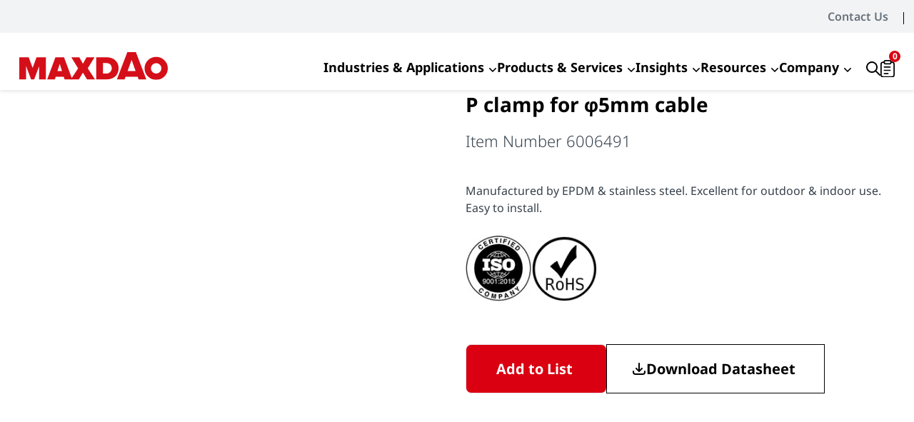

--- FILE ---
content_type: text/html; charset=UTF-8
request_url: https://www.maxdao.com/product/p-clamp-for-%CF%865mm-cable/
body_size: 29891
content:
<!DOCTYPE html>
<html lang="en-US">
<head>
	
	<!-- Meta, Viewport & Title
	================================================== -->
	<meta charset="UTF-8">
	<meta http-equiv="X-UA-Compatible" content="IE=edge">
	<meta name="viewport" content="width=device-width, initial-scale=1">
	<!-- The above 3 meta tags *must* come first in the head; any other head content must come *after* these tags -->	
	
	<meta name='robots' content='index, follow, max-image-preview:large, max-snippet:-1, max-video-preview:-1' />

	<!-- This site is optimized with the Yoast SEO plugin v26.6 - https://yoast.com/wordpress/plugins/seo/ -->
	<title>P clamp for φ5mm cable - Maxdao</title><link rel="preload" href="https://www.maxdao.com/wp-content/uploads/2024/05/maxdao.svg" as="image" /><link rel="preload" href="https://www.maxdao.com/wp-content/uploads/2024/05/1032db5ac5815431de7bde7747280101-236x183.jpg" as="image" imagesrcset="https://www.maxdao.com/wp-content/uploads/2024/05/1032db5ac5815431de7bde7747280101-236x183.jpg 236w, https://www.maxdao.com/wp-content/uploads/2024/05/1032db5ac5815431de7bde7747280101-284x220.jpg 284w" imagesizes="(max-width: 236px) 100vw, 236px" />
	<link rel="canonical" href="https://www.maxdao.com/product/p-clamp-for-φ5mm-cable/" />
	<meta property="og:locale" content="en_US" />
	<meta property="og:type" content="article" />
	<meta property="og:title" content="P clamp for φ5mm cable - Maxdao" />
	<meta property="og:description" content="Manufactured by EPDM &amp; stainless steel. Excellent for outdoor &amp; indoor use. Easy to install." />
	<meta property="og:url" content="https://www.maxdao.com/product/p-clamp-for-φ5mm-cable/" />
	<meta property="og:site_name" content="Maxdao" />
	<meta property="article:publisher" content="https://www.linkedin.com/company/maxdao/" />
	<meta property="article:modified_time" content="2024-08-22T18:36:36+00:00" />
	<meta property="og:image" content="https://www.maxdao.com/wp-content/uploads/2024/06/1-2.jpg" />
	<meta property="og:image:width" content="800" />
	<meta property="og:image:height" content="800" />
	<meta property="og:image:type" content="image/jpeg" />
	<meta name="twitter:card" content="summary_large_image" />
	<script type="application/ld+json" class="yoast-schema-graph">{"@context":"https://schema.org","@graph":[{"@type":"WebPage","@id":"https://www.maxdao.com/product/p-clamp-for-%cf%865mm-cable/","url":"https://www.maxdao.com/product/p-clamp-for-%cf%865mm-cable/","name":"P clamp for φ5mm cable - Maxdao","isPartOf":{"@id":"https://www.maxdao.com/#website"},"primaryImageOfPage":{"@id":"https://www.maxdao.com/product/p-clamp-for-%cf%865mm-cable/#primaryimage"},"image":{"@id":"https://www.maxdao.com/product/p-clamp-for-%cf%865mm-cable/#primaryimage"},"thumbnailUrl":"https://www.maxdao.com/wp-content/uploads/2024/06/1-2.jpg","datePublished":"2023-07-22T16:18:11+00:00","dateModified":"2024-08-22T18:36:36+00:00","breadcrumb":{"@id":"https://www.maxdao.com/product/p-clamp-for-%cf%865mm-cable/#breadcrumb"},"inLanguage":"en-US","potentialAction":[{"@type":"ReadAction","target":["https://www.maxdao.com/product/p-clamp-for-%cf%865mm-cable/"]}]},{"@type":"ImageObject","inLanguage":"en-US","@id":"https://www.maxdao.com/product/p-clamp-for-%cf%865mm-cable/#primaryimage","url":"https://www.maxdao.com/wp-content/uploads/2024/06/1-2.jpg","contentUrl":"https://www.maxdao.com/wp-content/uploads/2024/06/1-2.jpg","width":800,"height":800,"caption":"1 2"},{"@type":"BreadcrumbList","@id":"https://www.maxdao.com/product/p-clamp-for-%cf%865mm-cable/#breadcrumb","itemListElement":[{"@type":"ListItem","position":1,"name":"Home","item":"https://www.maxdao.com/"},{"@type":"ListItem","position":2,"name":"Products &#038; Services","item":"https://www.maxdao.com/products-services/"},{"@type":"ListItem","position":3,"name":"P clamp for φ5mm cable"}]},{"@type":"WebSite","@id":"https://www.maxdao.com/#website","url":"https://www.maxdao.com/","name":"Maxdao","description":"","publisher":{"@id":"https://www.maxdao.com/#organization"},"potentialAction":[{"@type":"SearchAction","target":{"@type":"EntryPoint","urlTemplate":"https://www.maxdao.com/?s={search_term_string}"},"query-input":{"@type":"PropertyValueSpecification","valueRequired":true,"valueName":"search_term_string"}}],"inLanguage":"en-US"},{"@type":"Organization","@id":"https://www.maxdao.com/#organization","name":"Maxdao","url":"https://www.maxdao.com/","logo":{"@type":"ImageObject","inLanguage":"en-US","@id":"https://www.maxdao.com/#/schema/logo/image/","url":"https://www.maxdao.com/wp-content/uploads/2024/06/maxdao-logo.jpg","contentUrl":"https://www.maxdao.com/wp-content/uploads/2024/06/maxdao-logo.jpg","width":696,"height":696,"caption":"Maxdao"},"image":{"@id":"https://www.maxdao.com/#/schema/logo/image/"},"sameAs":["https://www.linkedin.com/company/maxdao/"]}]}</script>
	<!-- / Yoast SEO plugin. -->


<link rel='dns-prefetch' href='//www.maxdao.com' />
<link rel='dns-prefetch' href='//translate.google.com' />
<link rel="alternate" title="oEmbed (JSON)" type="application/json+oembed" href="https://www.maxdao.com/wp-json/oembed/1.0/embed?url=https%3A%2F%2Fwww.maxdao.com%2Fproduct%2Fp-clamp-for-%25cf%25865mm-cable%2F" />
<link rel="alternate" title="oEmbed (XML)" type="text/xml+oembed" href="https://www.maxdao.com/wp-json/oembed/1.0/embed?url=https%3A%2F%2Fwww.maxdao.com%2Fproduct%2Fp-clamp-for-%25cf%25865mm-cable%2F&#038;format=xml" />
<style id='wp-img-auto-sizes-contain-inline-css' type='text/css'>
img:is([sizes=auto i],[sizes^="auto," i]){contain-intrinsic-size:3000px 1500px}
/*# sourceURL=wp-img-auto-sizes-contain-inline-css */
</style>
<link rel='stylesheet' id='google-language-translator-css' href='https://www.maxdao.com/wp-content/plugins/google-language-translator/css/style.css?ver=6.0.20' type='text/css' media='' />
<link rel='stylesheet' id='woocommerce-layout-css' href='https://www.maxdao.com/wp-content/plugins/woocommerce/assets/css/woocommerce-layout.css?ver=10.4.3' type='text/css' media='all' />
<link rel='stylesheet' id='woocommerce-smallscreen-css' href='https://www.maxdao.com/wp-content/plugins/woocommerce/assets/css/woocommerce-smallscreen.css?ver=10.4.3' type='text/css' media='only screen and (max-width: 768px)' />
<link rel='stylesheet' id='woocommerce-general-css' href='https://www.maxdao.com/wp-content/plugins/woocommerce/assets/css/woocommerce.css?ver=10.4.3' type='text/css' media='all' />
<style id='woocommerce-inline-inline-css' type='text/css'>
.woocommerce form .form-row .required { visibility: visible; }
/*# sourceURL=woocommerce-inline-inline-css */
</style>
<link rel='stylesheet' id='bootstrap-css' href='https://www.maxdao.com/wp-content/themes/maxdao/assets/css/bootstrap.min.css?ver=6.9' type='text/css' media='all' />
<link rel='stylesheet' id='owl-carousel-css' href='https://www.maxdao.com/wp-content/themes/maxdao/assets/css/owl.carousel.min.css?ver=6.9' type='text/css' media='all' />
<link rel='stylesheet' id='owl-theme-css' href='https://www.maxdao.com/wp-content/themes/maxdao/assets/css/owl.theme.default.min.css?ver=6.9' type='text/css' media='all' />
<link rel='stylesheet' id='theme-style-css' href='https://www.maxdao.com/wp-content/themes/maxdao/assets/css/custom-styles.css?ver=1768381017' type='text/css' media='all' />
<link rel='stylesheet' id='moove_gdpr_frontend-css' href='https://www.maxdao.com/wp-content/plugins/gdpr-cookie-compliance/dist/styles/gdpr-main.css?ver=5.0.9' type='text/css' media='all' />
<style id='moove_gdpr_frontend-inline-css' type='text/css'>
#moove_gdpr_cookie_modal,#moove_gdpr_cookie_info_bar,.gdpr_cookie_settings_shortcode_content{font-family:&#039;Nunito&#039;,sans-serif}#moove_gdpr_save_popup_settings_button{background-color:#373737;color:#fff}#moove_gdpr_save_popup_settings_button:hover{background-color:#000}#moove_gdpr_cookie_info_bar .moove-gdpr-info-bar-container .moove-gdpr-info-bar-content a.mgbutton,#moove_gdpr_cookie_info_bar .moove-gdpr-info-bar-container .moove-gdpr-info-bar-content button.mgbutton{background-color:#da0111}#moove_gdpr_cookie_modal .moove-gdpr-modal-content .moove-gdpr-modal-footer-content .moove-gdpr-button-holder a.mgbutton,#moove_gdpr_cookie_modal .moove-gdpr-modal-content .moove-gdpr-modal-footer-content .moove-gdpr-button-holder button.mgbutton,.gdpr_cookie_settings_shortcode_content .gdpr-shr-button.button-green{background-color:#da0111;border-color:#da0111}#moove_gdpr_cookie_modal .moove-gdpr-modal-content .moove-gdpr-modal-footer-content .moove-gdpr-button-holder a.mgbutton:hover,#moove_gdpr_cookie_modal .moove-gdpr-modal-content .moove-gdpr-modal-footer-content .moove-gdpr-button-holder button.mgbutton:hover,.gdpr_cookie_settings_shortcode_content .gdpr-shr-button.button-green:hover{background-color:#fff;color:#da0111}#moove_gdpr_cookie_modal .moove-gdpr-modal-content .moove-gdpr-modal-close i,#moove_gdpr_cookie_modal .moove-gdpr-modal-content .moove-gdpr-modal-close span.gdpr-icon{background-color:#da0111;border:1px solid #da0111}#moove_gdpr_cookie_info_bar span.moove-gdpr-infobar-allow-all.focus-g,#moove_gdpr_cookie_info_bar span.moove-gdpr-infobar-allow-all:focus,#moove_gdpr_cookie_info_bar button.moove-gdpr-infobar-allow-all.focus-g,#moove_gdpr_cookie_info_bar button.moove-gdpr-infobar-allow-all:focus,#moove_gdpr_cookie_info_bar span.moove-gdpr-infobar-reject-btn.focus-g,#moove_gdpr_cookie_info_bar span.moove-gdpr-infobar-reject-btn:focus,#moove_gdpr_cookie_info_bar button.moove-gdpr-infobar-reject-btn.focus-g,#moove_gdpr_cookie_info_bar button.moove-gdpr-infobar-reject-btn:focus,#moove_gdpr_cookie_info_bar span.change-settings-button.focus-g,#moove_gdpr_cookie_info_bar span.change-settings-button:focus,#moove_gdpr_cookie_info_bar button.change-settings-button.focus-g,#moove_gdpr_cookie_info_bar button.change-settings-button:focus{-webkit-box-shadow:0 0 1px 3px #da0111;-moz-box-shadow:0 0 1px 3px #da0111;box-shadow:0 0 1px 3px #da0111}#moove_gdpr_cookie_modal .moove-gdpr-modal-content .moove-gdpr-modal-close i:hover,#moove_gdpr_cookie_modal .moove-gdpr-modal-content .moove-gdpr-modal-close span.gdpr-icon:hover,#moove_gdpr_cookie_info_bar span[data-href]>u.change-settings-button{color:#da0111}#moove_gdpr_cookie_modal .moove-gdpr-modal-content .moove-gdpr-modal-left-content #moove-gdpr-menu li.menu-item-selected a span.gdpr-icon,#moove_gdpr_cookie_modal .moove-gdpr-modal-content .moove-gdpr-modal-left-content #moove-gdpr-menu li.menu-item-selected button span.gdpr-icon{color:inherit}#moove_gdpr_cookie_modal .moove-gdpr-modal-content .moove-gdpr-modal-left-content #moove-gdpr-menu li a span.gdpr-icon,#moove_gdpr_cookie_modal .moove-gdpr-modal-content .moove-gdpr-modal-left-content #moove-gdpr-menu li button span.gdpr-icon{color:inherit}#moove_gdpr_cookie_modal .gdpr-acc-link{line-height:0;font-size:0;color:transparent;position:absolute}#moove_gdpr_cookie_modal .moove-gdpr-modal-content .moove-gdpr-modal-close:hover i,#moove_gdpr_cookie_modal .moove-gdpr-modal-content .moove-gdpr-modal-left-content #moove-gdpr-menu li a,#moove_gdpr_cookie_modal .moove-gdpr-modal-content .moove-gdpr-modal-left-content #moove-gdpr-menu li button,#moove_gdpr_cookie_modal .moove-gdpr-modal-content .moove-gdpr-modal-left-content #moove-gdpr-menu li button i,#moove_gdpr_cookie_modal .moove-gdpr-modal-content .moove-gdpr-modal-left-content #moove-gdpr-menu li a i,#moove_gdpr_cookie_modal .moove-gdpr-modal-content .moove-gdpr-tab-main .moove-gdpr-tab-main-content a:hover,#moove_gdpr_cookie_info_bar.moove-gdpr-dark-scheme .moove-gdpr-info-bar-container .moove-gdpr-info-bar-content a.mgbutton:hover,#moove_gdpr_cookie_info_bar.moove-gdpr-dark-scheme .moove-gdpr-info-bar-container .moove-gdpr-info-bar-content button.mgbutton:hover,#moove_gdpr_cookie_info_bar.moove-gdpr-dark-scheme .moove-gdpr-info-bar-container .moove-gdpr-info-bar-content a:hover,#moove_gdpr_cookie_info_bar.moove-gdpr-dark-scheme .moove-gdpr-info-bar-container .moove-gdpr-info-bar-content button:hover,#moove_gdpr_cookie_info_bar.moove-gdpr-dark-scheme .moove-gdpr-info-bar-container .moove-gdpr-info-bar-content span.change-settings-button:hover,#moove_gdpr_cookie_info_bar.moove-gdpr-dark-scheme .moove-gdpr-info-bar-container .moove-gdpr-info-bar-content button.change-settings-button:hover,#moove_gdpr_cookie_info_bar.moove-gdpr-dark-scheme .moove-gdpr-info-bar-container .moove-gdpr-info-bar-content u.change-settings-button:hover,#moove_gdpr_cookie_info_bar span[data-href]>u.change-settings-button,#moove_gdpr_cookie_info_bar.moove-gdpr-dark-scheme .moove-gdpr-info-bar-container .moove-gdpr-info-bar-content a.mgbutton.focus-g,#moove_gdpr_cookie_info_bar.moove-gdpr-dark-scheme .moove-gdpr-info-bar-container .moove-gdpr-info-bar-content button.mgbutton.focus-g,#moove_gdpr_cookie_info_bar.moove-gdpr-dark-scheme .moove-gdpr-info-bar-container .moove-gdpr-info-bar-content a.focus-g,#moove_gdpr_cookie_info_bar.moove-gdpr-dark-scheme .moove-gdpr-info-bar-container .moove-gdpr-info-bar-content button.focus-g,#moove_gdpr_cookie_info_bar.moove-gdpr-dark-scheme .moove-gdpr-info-bar-container .moove-gdpr-info-bar-content a.mgbutton:focus,#moove_gdpr_cookie_info_bar.moove-gdpr-dark-scheme .moove-gdpr-info-bar-container .moove-gdpr-info-bar-content button.mgbutton:focus,#moove_gdpr_cookie_info_bar.moove-gdpr-dark-scheme .moove-gdpr-info-bar-container .moove-gdpr-info-bar-content a:focus,#moove_gdpr_cookie_info_bar.moove-gdpr-dark-scheme .moove-gdpr-info-bar-container .moove-gdpr-info-bar-content button:focus,#moove_gdpr_cookie_info_bar.moove-gdpr-dark-scheme .moove-gdpr-info-bar-container .moove-gdpr-info-bar-content span.change-settings-button.focus-g,span.change-settings-button:focus,button.change-settings-button.focus-g,button.change-settings-button:focus,#moove_gdpr_cookie_info_bar.moove-gdpr-dark-scheme .moove-gdpr-info-bar-container .moove-gdpr-info-bar-content u.change-settings-button.focus-g,#moove_gdpr_cookie_info_bar.moove-gdpr-dark-scheme .moove-gdpr-info-bar-container .moove-gdpr-info-bar-content u.change-settings-button:focus{color:#da0111}#moove_gdpr_cookie_modal .moove-gdpr-branding.focus-g span,#moove_gdpr_cookie_modal .moove-gdpr-modal-content .moove-gdpr-tab-main a.focus-g,#moove_gdpr_cookie_modal .moove-gdpr-modal-content .moove-gdpr-tab-main .gdpr-cd-details-toggle.focus-g{color:#da0111}#moove_gdpr_cookie_modal.gdpr_lightbox-hide{display:none}#moove_gdpr_cookie_info_bar .moove-gdpr-info-bar-container .moove-gdpr-info-bar-content button.mgbutton{padding:20px 40px;line-height:17px;font-weight:700;font-size:20px;border-radius:8px}#moove_gdpr_cookie_info_bar .moove-gdpr-cookie-notice button.change-settings-button{height:auto}
/*# sourceURL=moove_gdpr_frontend-inline-css */
</style>
<script type="text/javascript" src="https://www.maxdao.com/wp-includes/js/jquery/jquery.min.js?ver=3.7.1" id="jquery-core-js"></script>
<script type="pmdelayedscript" src="https://www.maxdao.com/wp-includes/js/jquery/jquery-migrate.min.js?ver=3.4.1" id="jquery-migrate-js" data-perfmatters-type="text/javascript" data-cfasync="false" data-no-optimize="1" data-no-defer="1" data-no-minify="1"></script>
<script type="pmdelayedscript" src="https://www.maxdao.com/wp-content/plugins/woocommerce/assets/js/jquery-blockui/jquery.blockUI.min.js?ver=2.7.0-wc.10.4.3" id="wc-jquery-blockui-js" defer="defer" data-wp-strategy="defer" data-perfmatters-type="text/javascript" data-cfasync="false" data-no-optimize="1" data-no-defer="1" data-no-minify="1"></script>
<script type="pmdelayedscript" id="wc-add-to-cart-js-extra" data-perfmatters-type="text/javascript" data-cfasync="false" data-no-optimize="1" data-no-defer="1" data-no-minify="1">
/* <![CDATA[ */
var wc_add_to_cart_params = {"ajax_url":"/wp-admin/admin-ajax.php","wc_ajax_url":"/?wc-ajax=%%endpoint%%","i18n_view_cart":"View cart","cart_url":"https://www.maxdao.com/inquiry-list/","is_cart":"","cart_redirect_after_add":"no"};
//# sourceURL=wc-add-to-cart-js-extra
/* ]]> */
</script>
<script type="pmdelayedscript" src="https://www.maxdao.com/wp-content/plugins/woocommerce/assets/js/frontend/add-to-cart.min.js?ver=10.4.3" id="wc-add-to-cart-js" defer="defer" data-wp-strategy="defer" data-perfmatters-type="text/javascript" data-cfasync="false" data-no-optimize="1" data-no-defer="1" data-no-minify="1"></script>
<script type="pmdelayedscript" id="wc-single-product-js-extra" data-perfmatters-type="text/javascript" data-cfasync="false" data-no-optimize="1" data-no-defer="1" data-no-minify="1">
/* <![CDATA[ */
var wc_single_product_params = {"i18n_required_rating_text":"Please select a rating","i18n_rating_options":["1 of 5 stars","2 of 5 stars","3 of 5 stars","4 of 5 stars","5 of 5 stars"],"i18n_product_gallery_trigger_text":"View full-screen image gallery","review_rating_required":"yes","flexslider":{"rtl":false,"animation":"slide","smoothHeight":true,"directionNav":false,"controlNav":"thumbnails","slideshow":false,"animationSpeed":500,"animationLoop":false,"allowOneSlide":false},"zoom_enabled":"","zoom_options":[],"photoswipe_enabled":"","photoswipe_options":{"shareEl":false,"closeOnScroll":false,"history":false,"hideAnimationDuration":0,"showAnimationDuration":0},"flexslider_enabled":""};
//# sourceURL=wc-single-product-js-extra
/* ]]> */
</script>
<script type="pmdelayedscript" src="https://www.maxdao.com/wp-content/plugins/woocommerce/assets/js/frontend/single-product.min.js?ver=10.4.3" id="wc-single-product-js" defer="defer" data-wp-strategy="defer" data-perfmatters-type="text/javascript" data-cfasync="false" data-no-optimize="1" data-no-defer="1" data-no-minify="1"></script>
<script type="pmdelayedscript" src="https://www.maxdao.com/wp-content/plugins/woocommerce/assets/js/js-cookie/js.cookie.min.js?ver=2.1.4-wc.10.4.3" id="wc-js-cookie-js" defer="defer" data-wp-strategy="defer" data-perfmatters-type="text/javascript" data-cfasync="false" data-no-optimize="1" data-no-defer="1" data-no-minify="1"></script>
<script type="pmdelayedscript" id="woocommerce-js-extra" data-perfmatters-type="text/javascript" data-cfasync="false" data-no-optimize="1" data-no-defer="1" data-no-minify="1">
/* <![CDATA[ */
var woocommerce_params = {"ajax_url":"/wp-admin/admin-ajax.php","wc_ajax_url":"/?wc-ajax=%%endpoint%%","i18n_password_show":"Show password","i18n_password_hide":"Hide password"};
//# sourceURL=woocommerce-js-extra
/* ]]> */
</script>
<script type="pmdelayedscript" src="https://www.maxdao.com/wp-content/plugins/woocommerce/assets/js/frontend/woocommerce.min.js?ver=10.4.3" id="woocommerce-js" defer="defer" data-wp-strategy="defer" data-perfmatters-type="text/javascript" data-cfasync="false" data-no-optimize="1" data-no-defer="1" data-no-minify="1"></script>
<link rel="https://api.w.org/" href="https://www.maxdao.com/wp-json/" /><link rel="alternate" title="JSON" type="application/json" href="https://www.maxdao.com/wp-json/wp/v2/product/7183" /><style>#google_language_translator a{display:none!important;}div.skiptranslate.goog-te-gadget{display:inline!important;}.goog-te-gadget{color:transparent!important;}.goog-te-gadget{font-size:0px!important;}.goog-branding{display:none;}.goog-tooltip{display: none!important;}.goog-tooltip:hover{display: none!important;}.goog-text-highlight{background-color:transparent!important;border:none!important;box-shadow:none!important;}#google_language_translator select.goog-te-combo{color:#32373c;}div.skiptranslate{display:none!important;}body{top:0px!important;}#goog-gt-{display:none!important;}font font{background-color:transparent!important;box-shadow:none!important;position:initial!important;}#glt-translate-trigger{left:20px;right:auto;}#glt-translate-trigger > span{color:#ffffff;}#glt-translate-trigger{background:#f89406;}.goog-te-gadget .goog-te-combo{width:100%;}</style><!-- Google Tag Manager -->
<script type="pmdelayedscript" data-cfasync="false" data-no-optimize="1" data-no-defer="1" data-no-minify="1">(function(w,d,s,l,i){w[l]=w[l]||[];w[l].push({'gtm.start':
new Date().getTime(),event:'gtm.js'});var f=d.getElementsByTagName(s)[0],
j=d.createElement(s),dl=l!='dataLayer'?'&l='+l:'';j.async=true;j.src=
'https://www.googletagmanager.com/gtm.js?id='+i+dl;f.parentNode.insertBefore(j,f);
})(window,document,'script','dataLayer','GTM-WJ4P248S');</script>
<!-- End Google Tag Manager -->	<noscript><style>.woocommerce-product-gallery{ opacity: 1 !important; }</style></noscript>
	<script src="https://www.maxdao.com/wp-content/plugins/perfmatters/vendor/fastclick/pmfastclick.min.js"></script><script>"addEventListener"in document&&document.addEventListener("DOMContentLoaded",function(){FastClick.attach(document.body)},!1);</script>		<style type="text/css" id="wp-custom-css">
			

.single-product td {
			align-content: start;
}

span.custom-classifications tbody tr:first-child, span.custom-specifications tbody tr:first-child {
	display: none;
}
.single-product tr {
	width: 100% !important;
}

.single-product td:first-child {
	width: 25%;
} 

@media (max-width: 991px) {
	.single-product td:first-child {
	width: 35%;
} 
}

.unclickable > a {
pointer-events: none;
}
		</style>
		<noscript><style>.perfmatters-lazy[data-src]{display:none !important;}</style></noscript><style>body .perfmatters-lazy-css-bg:not([data-ll-status=entered]),body .perfmatters-lazy-css-bg:not([data-ll-status=entered]) *,body .perfmatters-lazy-css-bg:not([data-ll-status=entered])::before,body .perfmatters-lazy-css-bg:not([data-ll-status=entered])::after{background-image:none!important;will-change:transform;transition:opacity 0.025s ease-in,transform 0.025s ease-in!important;}</style>	
	
	<link rel="apple-touch-icon-precomposed" sizes="57x57" href="https://www.maxdao.com/wp-content/themes/maxdao/assets/fav/apple-touch-icon-57x57.png" />
	<link rel="apple-touch-icon-precomposed" sizes="114x114" href="https://www.maxdao.com/wp-content/themes/maxdao/assets/fav/apple-touch-icon-114x114.png" />
	<link rel="apple-touch-icon-precomposed" sizes="72x72" href="https://www.maxdao.com/wp-content/themes/maxdao/assets/fav/apple-touch-icon-72x72.png" />
	<link rel="apple-touch-icon-precomposed" sizes="144x144" href="https://www.maxdao.com/wp-content/themes/maxdao/assets/fav/apple-touch-icon-144x144.png" />
	<link rel="apple-touch-icon-precomposed" sizes="60x60" href="https://www.maxdao.com/wp-content/themes/maxdao/assets/fav/apple-touch-icon-60x60.png" />
	<link rel="apple-touch-icon-precomposed" sizes="120x120" href="https://www.maxdao.com/wp-content/themes/maxdao/assets/fav/apple-touch-icon-120x120.png" />
	<link rel="apple-touch-icon-precomposed" sizes="76x76" href="https://www.maxdao.com/wp-content/themes/maxdao/assets/fav/apple-touch-icon-76x76.png" />
	<link rel="apple-touch-icon-precomposed" sizes="152x152" href="https://www.maxdao.com/wp-content/themes/maxdao/assets/fav/apple-touch-icon-152x152.png" />
	<link rel="icon" type="image/png" href="https://www.maxdao.com/wp-content/themes/maxdao/assets/fav/favicon-196x196.png" sizes="196x196" />
	<link rel="icon" type="image/png" href="https://www.maxdao.com/wp-content/themes/maxdao/assets/fav/favicon-96x96.png" sizes="96x96" />
	<link rel="icon" type="image/png" href="https://www.maxdao.com/wp-content/themes/maxdao/assets/fav/favicon-32x32.png" sizes="32x32" />
	<link rel="icon" type="image/png" href="https://www.maxdao.com/wp-content/themes/maxdao/assets/fav/favicon-16x16.png" sizes="16x16" />
	<link rel="icon" type="image/png" href="https://www.maxdao.com/wp-content/themes/maxdao/assets/fav/favicon-128.png" sizes="128x128" />
	<meta name="application-name" content="&nbsp;"/>
	<meta name="msapplication-TileColor" content="#FFFFFF" />
	<meta name="msapplication-TileImage" content="https://www.maxdao.com/wp-content/themes/maxdao/assets/fav/mstile-144x144.png" />
	<meta name="msapplication-square70x70logo" content="https://www.maxdao.com/wp-content/themes/maxdao/assets/fav/mstile-70x70.png" />
	<meta name="msapplication-square150x150logo" content="https://www.maxdao.com/wp-content/themes/maxdao/assets/fav/mstile-150x150.png" />
	<meta name="msapplication-wide310x150logo" content="https://www.maxdao.com/wp-content/themes/maxdao/assets/fav/mstile-310x150.png" />
	<meta name="msapplication-square310x310logo" content="https://www.maxdao.com/wp-content/themes/maxdao/assets/fav/mstile-310x310.png" />

	<script type="pmdelayedscript" data-cfasync="false" data-no-optimize="1" data-no-defer="1" data-no-minify="1">window.devicePixelRatio = 2;</script>
	
	
<link rel='stylesheet' id='wc-blocks-style-css' href='https://www.maxdao.com/wp-content/plugins/woocommerce/assets/client/blocks/wc-blocks.css?ver=wc-10.4.3' type='text/css' media='all' />
<link rel='stylesheet' id='acffa_font-awesome-css' href='https://use.fontawesome.com/releases/v6.6.0/css/all.css?ver=6.6.0' type='text/css' media='all' />
</head>
<body class="wp-singular product-template-default single single-product postid-7183 wp-theme-maxdao theme-maxdao woocommerce woocommerce-page woocommerce-no-js">

<!-- Google Tag Manager (noscript) -->
<noscript><iframe src="https://www.googletagmanager.com/ns.html?id=GTM-WJ4P248S"
height="0" width="0" style="display:none;visibility:hidden"></iframe></noscript>
<!-- End Google Tag Manager (noscript) -->
<div class="d-flex flex-column min-vh-100 page-wrapper">

<header class="fixed-top header-main">
	
	<a href="#content-main" class="skip-btn">Skip to Main Content</a>

	<div class="utility-nav">
	<div class="container-header mx-auto">
		<div class="d-flex justify-content-end">
			<ul class="d-flex utility-nav-items">
				<li id="menu-item-2068" class="menu-item menu-item-type-post_type menu-item-object-page menu-item-2068"><a href="https://www.maxdao.com/contact/">Contact Us</a></li>
				
				<li>
					<div id="google_language_translator" class="default-language-en"></div>				</li>
			</ul>
		</div>
	</div>
	</div>
	
	
    <!--utility-nav-->
    <div class="primary-nav-wapper">
      <div class="container-header mx-auto d-flex justify-content-between align-items-center align-items-xl-start primary-nav-wapper-spacing">
        <div class="brand"><a href="https://www.maxdao.com/"><img data-perfmatters-preload width="331" height="62" src="https://www.maxdao.com/wp-content/uploads/2024/05/maxdao.svg" class="attachment-full size-full" alt="maxdao" decoding="async" /></a></div>
        <!--brand-->
        <div class="nav-wrapper">
          <nav class="navbar navbar-expand-xl">
            <div class="container-fluid px-0">
              <button class="navbar-toggler collapsed" type="button" data-bs-toggle="collapse" data-bs-target="#navbar-content">
              <span class="hamburger-toggle">
                <span class="hamburger"> <span></span> <span></span> <span></span> </span>
              </span>
              </button>
              <div class="collapse navbar-collapse" id="navbar-content">
				<ul id="menu-primary-navigation" class="navbar-nav mr-auto mb-2 mb-lg-0"><li id="menu-item-2073" class="unclickable menu-item menu-item-type-post_type menu-item-object-page menu-item-has-children menu-item-2073 nav-item dropdown"><a href="https://www.maxdao.com/industries-solutions/" class="dropdown-toggle-link" data-bs-auto-close="outside">Industries &#038; Applications</a>
<ul class="sub-menu dropdown-menu shadow">
	<li id="menu-item-2074" class="menu-item menu-item-type-post_type menu-item-object-page menu-item-has-children menu-item-2074 dropdown"><a href="https://www.maxdao.com/industries-solutions/communications/" class="dropdown-item">Communications</a>
	<ul class="sub-menu dropdown-menu shadow">
		<li id="menu-item-9639" class="menu-item menu-item-type-custom menu-item-object-custom menu-item-has-children menu-item-9639 dropdown"><a href="https://www.maxdao.com/industries-solutions/communications/#row3" class="dropdown-item">Wireless</a>
		<ul class="sub-menu dropdown-menu shadow">
			<li id="menu-item-9633" class="menu-item menu-item-type-post_type menu-item-object-page menu-item-9633"><a href="https://www.maxdao.com/industries-solutions/communications/macrocell-installation-material/" class="dropdown-item">Macrocell Installation Material</a></li>
		</ul>
</li>
		<li id="menu-item-9617" class="menu-item menu-item-type-custom menu-item-object-custom menu-item-9617"><a href="https://www.maxdao.com/industries-solutions/communications/#row4" class="dropdown-item">Broadband Network</a></li>
	</ul>
</li>
	<li id="menu-item-9143" class="menu-item menu-item-type-post_type menu-item-object-page menu-item-has-children menu-item-9143 dropdown"><a href="https://www.maxdao.com/industries-solutions/industrial-electrical/" class="dropdown-item">Industrial &#038; Electrical</a>
	<ul class="sub-menu dropdown-menu shadow">
		<li id="menu-item-9611" class="menu-item menu-item-type-custom menu-item-object-custom menu-item-9611"><a href="/industries-solutions/industrial-electrical/#row3" class="dropdown-item">Cable Installation &#038; Management</a></li>
		<li id="menu-item-9612" class="menu-item menu-item-type-custom menu-item-object-custom menu-item-9612"><a href="/industries-solutions/industrial-electrical/#row4" class="dropdown-item">Equipment Manufacturing</a></li>
		<li id="menu-item-9613" class="menu-item menu-item-type-custom menu-item-object-custom menu-item-9613"><a href="/industries-solutions/industrial-electrical/#row5" class="dropdown-item">Oil &#038; Gas</a></li>
	</ul>
</li>
	<li id="menu-item-9148" class="menu-item menu-item-type-post_type menu-item-object-page menu-item-has-children menu-item-9148 dropdown"><a href="https://www.maxdao.com/renewable-energy/" class="dropdown-item">Renewable Energy</a>
	<ul class="sub-menu dropdown-menu shadow">
		<li id="menu-item-9614" class="menu-item menu-item-type-custom menu-item-object-custom menu-item-9614"><a href="https://www.maxdao.com/renewable-energy/#row3" class="dropdown-item">Solar</a></li>
		<li id="menu-item-9615" class="menu-item menu-item-type-custom menu-item-object-custom menu-item-9615"><a href="https://www.maxdao.com/renewable-energy/#row4" class="dropdown-item">EV Charging</a></li>
	</ul>
</li>
</ul>
</li>
<li id="menu-item-2078" class="dropdown-mega menu-item menu-item-type-post_type menu-item-object-page current_page_parent menu-item-2078 nav-item dropdown position-static menu-item-has-children"><a href="https://www.maxdao.com/products-services/" class="dropdown-toggle-link" data-bs-auto-close="outside">Products &#038; Services</a>				
				<div class="dropdown-menu shadow">
				
					<div class="mega-content px-xl-4 d-none d-md-block">
					<div class="container-fluid px-0">
						<div class="menu-heading">Our Products</div>
						<div class="d-flex align-items-start">
							<ul class="nav flex-column nav-pills me-3" id="v-pills-tab" role="tablist" aria-orientation="vertical">
																	<li>
										<button class="nav-link active" 
											id="mega-menu-tab-btn-1" 
											data-bs-toggle="pill" data-bs-target="#mega-menu-tab-1" 
											type="button" role="tab" aria-controls="mega-menu-tab-1" 
											aria-selected="true">Mounting Bracket &amp; Support</button>
									</li>
																		<li>
										<button class="nav-link " 
											id="mega-menu-tab-btn-2" 
											data-bs-toggle="pill" data-bs-target="#mega-menu-tab-2" 
											type="button" role="tab" aria-controls="mega-menu-tab-2" 
											aria-selected="false">Cable Clamp</button>
									</li>
																		<li>
										<button class="nav-link " 
											id="mega-menu-tab-btn-3" 
											data-bs-toggle="pill" data-bs-target="#mega-menu-tab-3" 
											type="button" role="tab" aria-controls="mega-menu-tab-3" 
											aria-selected="false">Adapters, Hangers &amp; Attachments</button>
									</li>
																		<li>
										<button class="nav-link " 
											id="mega-menu-tab-btn-4" 
											data-bs-toggle="pill" data-bs-target="#mega-menu-tab-4" 
											type="button" role="tab" aria-controls="mega-menu-tab-4" 
											aria-selected="false">Entry Panels &amp; Boots</button>
									</li>
																		<li>
										<button class="nav-link " 
											id="mega-menu-tab-btn-5" 
											data-bs-toggle="pill" data-bs-target="#mega-menu-tab-5" 
											type="button" role="tab" aria-controls="mega-menu-tab-5" 
											aria-selected="false">Grounding</button>
									</li>
																		<li>
										<button class="nav-link " 
											id="mega-menu-tab-btn-6" 
											data-bs-toggle="pill" data-bs-target="#mega-menu-tab-6" 
											type="button" role="tab" aria-controls="mega-menu-tab-6" 
											aria-selected="false">Box, Enclosure &amp; Cabinets</button>
									</li>
																		<li>
										<button class="nav-link " 
											id="mega-menu-tab-btn-7" 
											data-bs-toggle="pill" data-bs-target="#mega-menu-tab-7" 
											type="button" role="tab" aria-controls="mega-menu-tab-7" 
											aria-selected="false">Cable, Connector &amp; Assemblies</button>
									</li>
																		<li>
										<button class="nav-link " 
											id="mega-menu-tab-btn-8" 
											data-bs-toggle="pill" data-bs-target="#mega-menu-tab-8" 
											type="button" role="tab" aria-controls="mega-menu-tab-8" 
											aria-selected="false">Weatherproofing</button>
									</li>
																		<li>
										<button class="nav-link " 
											id="mega-menu-tab-btn-9" 
											data-bs-toggle="pill" data-bs-target="#mega-menu-tab-9" 
											type="button" role="tab" aria-controls="mega-menu-tab-9" 
											aria-selected="false">Wire Mesh Grips</button>
									</li>
																		<li>
										<button class="nav-link " 
											id="mega-menu-tab-btn-10" 
											data-bs-toggle="pill" data-bs-target="#mega-menu-tab-10" 
											type="button" role="tab" aria-controls="mega-menu-tab-10" 
											aria-selected="false">Lugs</button>
									</li>
																		<li>
										<button class="nav-link " 
											id="mega-menu-tab-btn-11" 
											data-bs-toggle="pill" data-bs-target="#mega-menu-tab-11" 
											type="button" role="tab" aria-controls="mega-menu-tab-11" 
											aria-selected="false">Conduit Fittings</button>
									</li>
																		<li>
										<button class="nav-link " 
											id="mega-menu-tab-btn-12" 
											data-bs-toggle="pill" data-bs-target="#mega-menu-tab-12" 
											type="button" role="tab" aria-controls="mega-menu-tab-12" 
											aria-selected="false">Installation Kits &amp; Others</button>
									</li>
																	
							</ul>
							<div class="tab-content" id="v-pills-tabContent">
								
																	<div class="tab-pane fade show active" id="mega-menu-tab-1" role="tabpanel" aria-labelledby="mega-menu-tab-btn-1">
										<div class="tab-content-heading">Mounting Bracket &amp; Support</div>
										<p>Maxdao‘s mounting bracket and support systems offer reliable, versatile solutions for a range of installation requirements. From ensuring the stability of antennas and remote radio units (RRUs) to securely affixing poles or angular sections flush to structures or containers, our brackets are built to withstand the challenges of diverse applications. Count on us for durability, ease of installation, and secure mounting solutions.</p>
										
										
										<div class="row">
																																<div class="col-lg-3">
												<figure>
													<img data-perfmatters-preload width="236" height="183" src="https://www.maxdao.com/wp-content/uploads/2024/05/1032db5ac5815431de7bde7747280101-236x183.jpg" class="border" alt="1032db5ac5815431de7bde7747280101" decoding="async" srcset="https://www.maxdao.com/wp-content/uploads/2024/05/1032db5ac5815431de7bde7747280101-236x183.jpg 236w, https://www.maxdao.com/wp-content/uploads/2024/05/1032db5ac5815431de7bde7747280101-284x220.jpg 284w" sizes="(max-width: 236px) 100vw, 236px" />	
												</figure>
												<div class="product-heading">Mounting Bracket</div>																									<ul class="link-product-item">
																													<li>
																<a class="" href="/product-item/rru-mount-bracket-for-back-to-back-mounting-of-2-rrus/"  title="">RRU Mount Bracket, for Back-to-Back Mounting of 2 RRUs</a>															</li>
																													<li>
																<a class="" href="/product-item/antenna-mast-clamp-for-2-pipes-od35-48mm/"  title="">Antenna Mast Clamp, for 2 pipes OD35-48mm</a>															</li>
																													<li>
																<a class="" href="https://www.maxdao.com/product/universal-t-bracket-mount-to-pole-or-angle-legs-12-cable-runs/"  title="">Universal T Bracket, Mount to round or angle members, 12 cable runs</a>															</li>
																											
													</ul>
																								
																								<div class="btn-wrap">
													<a href="https://www.maxdao.com/product-category/mounting-bracket-support/mounting-bracket/">View all</a>
												</div>
																							</div>
																																<div class="col-lg-3">
												<figure>
													<img width="236" height="182" src="data:image/svg+xml,%3Csvg%20xmlns=&#039;http://www.w3.org/2000/svg&#039;%20width=&#039;236&#039;%20height=&#039;182&#039;%20viewBox=&#039;0%200%20236%20182&#039;%3E%3C/svg%3E" class="border perfmatters-lazy" alt="Structual Support v2" decoding="async" data-src="https://www.maxdao.com/wp-content/uploads/2024/07/Structual-Support-v2.png" /><noscript><img width="236" height="182" src="https://www.maxdao.com/wp-content/uploads/2024/07/Structual-Support-v2.png" class="border" alt="Structual Support v2" decoding="async" /></noscript>	
												</figure>
												<div class="product-heading">Structural Support</div>																									<ul class="link-product-item">
																													<li>
																<a class="" href="/product-item/safety-end-cap-for-1-5-8-x-3-1-4-strut-channel-gray/"  title="">Safety End Cap, for 1-5/8” x 3-1/4” Strut Channel , Gray</a>															</li>
																													<li>
																<a class="" href="/product-item/safety-end-cap-for-1-5-8-x-3-1-4-strut-channel-red/"  title="">Safety End Cap, for 1-5/8” x 3-1/4” Strut Channel , Red</a>															</li>
																													<li>
																<a class="" href="/product-item/safety-end-cap-for-1-5-8x1-5-8-strut-channel-blue/"  title="">Safety End Cap, for 1-5/8”X1-5/8” strut channel , blue</a>															</li>
																											
													</ul>
																								
																								<div class="btn-wrap">
													<a href="https://www.maxdao.com/product-category/mounting-bracket-support/structual-support/">View all</a>
												</div>
																							</div>
																					
										</div>
										
									</div>
																		<div class="tab-pane fade " id="mega-menu-tab-2" role="tabpanel" aria-labelledby="mega-menu-tab-btn-2">
										<div class="tab-content-heading">Cable Clamp</div>
										<p>Maxdao’s cable clamps for coaxial, fiber optic and power cables are suitable for the quick, safe, and secure installation of cables and pipes on any kind of support.</p>
										
										
										<div class="row">
																																<div class="col-lg-3">
												<figure>
													<img width="236" height="183" src="data:image/svg+xml,%3Csvg%20xmlns=&#039;http://www.w3.org/2000/svg&#039;%20width=&#039;236&#039;%20height=&#039;183&#039;%20viewBox=&#039;0%200%20236%20183&#039;%3E%3C/svg%3E" class="border perfmatters-lazy" alt="Through Type Clamp" decoding="async" data-src="https://www.maxdao.com/wp-content/uploads/2024/06/Through-Type-Clamp--236x183.jpg" data-srcset="https://www.maxdao.com/wp-content/uploads/2024/06/Through-Type-Clamp--236x183.jpg 236w, https://www.maxdao.com/wp-content/uploads/2024/06/Through-Type-Clamp--284x220.jpg 284w" data-sizes="(max-width: 236px) 100vw, 236px" /><noscript><img width="236" height="183" src="https://www.maxdao.com/wp-content/uploads/2024/06/Through-Type-Clamp--236x183.jpg" class="border" alt="Through Type Clamp" decoding="async" srcset="https://www.maxdao.com/wp-content/uploads/2024/06/Through-Type-Clamp--236x183.jpg 236w, https://www.maxdao.com/wp-content/uploads/2024/06/Through-Type-Clamp--284x220.jpg 284w" sizes="(max-width: 236px) 100vw, 236px" /></noscript>	
												</figure>
												<div class="product-heading">Through Type Clamp</div>																									<ul class="link-product-item">
																													<li>
																<a class="" href="/product-item/feeder-cable-clamp-for-1-1-4-cable-3-way/"  title="">Feeder Cable Clamp, for 1-1/4” Cable, 3 way</a>															</li>
																													<li>
																<a class="" href="/product-item/feeder-cable-clamp-for-1-1-4-cable-1-way/"  title="">Feeder Cable Clamp, for 1-1/4” Cable, 1 way</a>															</li>
																													<li>
																<a class="" href="/product-item/feeder-cable-clamp-for-5-8-cable-6-way/"  title="">Feeder Cable Clamp, for 5/8” Cable, 6 way</a>															</li>
																											
													</ul>
																								
																								<div class="btn-wrap">
													<a href="https://www.maxdao.com/product-category/cable-clamp/through-type-clamp/">View all</a>
												</div>
																							</div>
																																<div class="col-lg-3">
												<figure>
													<img width="236" height="183" src="data:image/svg+xml,%3Csvg%20xmlns=&#039;http://www.w3.org/2000/svg&#039;%20width=&#039;236&#039;%20height=&#039;183&#039;%20viewBox=&#039;0%200%20236%20183&#039;%3E%3C/svg%3E" class="border perfmatters-lazy" alt="Hook Type Clamp" decoding="async" data-src="https://www.maxdao.com/wp-content/uploads/2024/06/Hook-Type-Clamp-236x183.jpg" data-srcset="https://www.maxdao.com/wp-content/uploads/2024/06/Hook-Type-Clamp-236x183.jpg 236w, https://www.maxdao.com/wp-content/uploads/2024/06/Hook-Type-Clamp-284x220.jpg 284w" data-sizes="(max-width: 236px) 100vw, 236px" /><noscript><img width="236" height="183" src="https://www.maxdao.com/wp-content/uploads/2024/06/Hook-Type-Clamp-236x183.jpg" class="border" alt="Hook Type Clamp" decoding="async" srcset="https://www.maxdao.com/wp-content/uploads/2024/06/Hook-Type-Clamp-236x183.jpg 236w, https://www.maxdao.com/wp-content/uploads/2024/06/Hook-Type-Clamp-284x220.jpg 284w" sizes="(max-width: 236px) 100vw, 236px" /></noscript>	
												</figure>
												<div class="product-heading">Hook Type Clamp</div>																									<ul class="link-product-item">
																													<li>
																<a class="" href="https://www.maxdao.com/product/hook-cable-clamp-a4-type-2x1-5-8/"  title="">Hook Cable Clamp, A4 Type, 2×1-5/8”</a>															</li>
																													<li>
																<a class="" href="https://www.maxdao.com/product/self-locking-cable-clamp-for-6x5-62x12-22mm-b-type/"  title="">Hook Cable Clamp, M Type, 6×4.5-6mm+2×12-22mm</a>															</li>
																													<li>
																<a class="" href="https://www.maxdao.com/product/hook-cable-clamp-m-type-1x10-11mm/"  title="">Hook Cable Clamp, M Type, 1×10-11mm</a>															</li>
																											
													</ul>
																								
																								<div class="btn-wrap">
													<a href="https://www.maxdao.com/product-category/cable-clamp/hook-type-clamp/">View all</a>
												</div>
																							</div>
																																<div class="col-lg-3">
												<figure>
													<img width="236" height="183" src="data:image/svg+xml,%3Csvg%20xmlns=&#039;http://www.w3.org/2000/svg&#039;%20width=&#039;236&#039;%20height=&#039;183&#039;%20viewBox=&#039;0%200%20236%20183&#039;%3E%3C/svg%3E" class="border perfmatters-lazy" alt="Radiating Clamp" decoding="async" data-src="https://www.maxdao.com/wp-content/uploads/2024/06/Radiating-Clamp-236x183.jpg" data-srcset="https://www.maxdao.com/wp-content/uploads/2024/06/Radiating-Clamp-236x183.jpg 236w, https://www.maxdao.com/wp-content/uploads/2024/06/Radiating-Clamp-284x220.jpg 284w" data-sizes="(max-width: 236px) 100vw, 236px" /><noscript><img width="236" height="183" src="https://www.maxdao.com/wp-content/uploads/2024/06/Radiating-Clamp-236x183.jpg" class="border" alt="Radiating Clamp" decoding="async" srcset="https://www.maxdao.com/wp-content/uploads/2024/06/Radiating-Clamp-236x183.jpg 236w, https://www.maxdao.com/wp-content/uploads/2024/06/Radiating-Clamp-284x220.jpg 284w" sizes="(max-width: 236px) 100vw, 236px" /></noscript>	
												</figure>
												<div class="product-heading">Radiating Clamp</div>																									<ul class="link-product-item">
																													<li>
																<a class="" href="/product-item/radiating-clamp-kit-for-1-5-8-in-cable-4/"  title="">Radiating Clamp Kit, for 1-5/8 in cable</a>															</li>
																													<li>
																<a class="" href="/product-item/radiating-clamp-kit-for-1-5-8-cable-3/"  title="">Radiating Clamp Kit , for 1-5/8” cable</a>															</li>
																													<li>
																<a class="" href="/product-item/radiating-clamp-kit-for-1-5-8-cable/"  title="">Radiating Clamp Kit , for 1-5/8” cable</a>															</li>
																											
													</ul>
																								
																								<div class="btn-wrap">
													<a href="https://www.maxdao.com/product-category/radiating-clamp/">View all</a>
												</div>
																							</div>
																																<div class="col-lg-3">
												<figure>
													<img width="236" height="183" src="data:image/svg+xml,%3Csvg%20xmlns=&#039;http://www.w3.org/2000/svg&#039;%20width=&#039;236&#039;%20height=&#039;183&#039;%20viewBox=&#039;0%200%20236%20183&#039;%3E%3C/svg%3E" class="border perfmatters-lazy" alt="Waveguide Clamp" decoding="async" data-src="https://www.maxdao.com/wp-content/uploads/2024/06/Waveguide-Clamp-236x183.jpg" data-srcset="https://www.maxdao.com/wp-content/uploads/2024/06/Waveguide-Clamp-236x183.jpg 236w, https://www.maxdao.com/wp-content/uploads/2024/06/Waveguide-Clamp-284x220.jpg 284w" data-sizes="(max-width: 236px) 100vw, 236px" /><noscript><img width="236" height="183" src="https://www.maxdao.com/wp-content/uploads/2024/06/Waveguide-Clamp-236x183.jpg" class="border" alt="Waveguide Clamp" decoding="async" srcset="https://www.maxdao.com/wp-content/uploads/2024/06/Waveguide-Clamp-236x183.jpg 236w, https://www.maxdao.com/wp-content/uploads/2024/06/Waveguide-Clamp-284x220.jpg 284w" sizes="(max-width: 236px) 100vw, 236px" /></noscript>	
												</figure>
												<div class="product-heading">Waveguide Clamp</div>																									<ul class="link-product-item">
																													<li>
																<a class="" href="/product-item/waveguide-clamp-for-r220-waveguide/"  title="">Waveguide clamp , for R220 waveguide</a>															</li>
																													<li>
																<a class="" href="/product-item/waveguide-clamp-for-r120-waveguide-2/"  title="">Waveguide clamp , for R140 waveguide</a>															</li>
																													<li>
																<a class="" href="/product-item/waveguide-clamp-for-r120-waveguide/"  title="">Waveguide clamp , for R120 waveguide</a>															</li>
																											
													</ul>
																								
																								<div class="btn-wrap">
													<a href="https://www.maxdao.com/product-category/waveguide-clamp/">View all</a>
												</div>
																							</div>
																					
										</div>
										
									</div>
																		<div class="tab-pane fade " id="mega-menu-tab-3" role="tabpanel" aria-labelledby="mega-menu-tab-btn-3">
										<div class="tab-content-heading">Adapters, Hangers &amp; Attachments</div>
										<p>Our adapters, hangers, and attachments, provide a complete set of communications infrastructure solutions to the American telecommunications construction industry.</p>
										
										
										<div class="row">
																																<div class="col-lg-3">
												<figure>
													<img width="236" height="183" src="data:image/svg+xml,%3Csvg%20xmlns=&#039;http://www.w3.org/2000/svg&#039;%20width=&#039;236&#039;%20height=&#039;183&#039;%20viewBox=&#039;0%200%20236%20183&#039;%3E%3C/svg%3E" class="border perfmatters-lazy" alt="Hanger Coax Block Insert" decoding="async" data-src="https://www.maxdao.com/wp-content/uploads/2024/06/Hanger-Coax-Block-Insert-236x183.jpg" data-srcset="https://www.maxdao.com/wp-content/uploads/2024/06/Hanger-Coax-Block-Insert-236x183.jpg 236w, https://www.maxdao.com/wp-content/uploads/2024/06/Hanger-Coax-Block-Insert-284x220.jpg 284w" data-sizes="(max-width: 236px) 100vw, 236px" /><noscript><img width="236" height="183" src="https://www.maxdao.com/wp-content/uploads/2024/06/Hanger-Coax-Block-Insert-236x183.jpg" class="border" alt="Hanger Coax Block Insert" decoding="async" srcset="https://www.maxdao.com/wp-content/uploads/2024/06/Hanger-Coax-Block-Insert-236x183.jpg 236w, https://www.maxdao.com/wp-content/uploads/2024/06/Hanger-Coax-Block-Insert-284x220.jpg 284w" sizes="(max-width: 236px) 100vw, 236px" /></noscript>	
												</figure>
												<div class="product-heading">Hanger, Coax Block & Insert</div>																									<ul class="link-product-item">
																													<li>
																<a class="" href="/product-item/universal-snap-in-hanger-for-2-1-4-in-cable/"  title="">Universal Snap-in Hanger for 2-1/4 in cable</a>															</li>
																													<li>
																<a class="" href="/product-item/universal-snap-in-hanger-for-1-5-8-in-cable/"  title="">Universal Snap-in Hanger for 1-5/8 in cable</a>															</li>
																													<li>
																<a class="" href="/product-item/universal-snap-in-hanger-for-1-1-4-in-cable/"  title="">Universal Snap-in Hanger for 1-1/4 in cable</a>															</li>
																											
													</ul>
																								
																								<div class="btn-wrap">
													<a href="https://www.maxdao.com/product-category/hanger-coax-block-insert/">View all</a>
												</div>
																							</div>
																																<div class="col-lg-3">
												<figure>
													<img width="236" height="183" src="data:image/svg+xml,%3Csvg%20xmlns=&#039;http://www.w3.org/2000/svg&#039;%20width=&#039;236&#039;%20height=&#039;183&#039;%20viewBox=&#039;0%200%20236%20183&#039;%3E%3C/svg%3E" class="border perfmatters-lazy" alt="Angle Adapter Standoff Kit" decoding="async" data-src="https://www.maxdao.com/wp-content/uploads/2024/06/Angle-Adapter-Standoff-Kit-236x183.jpg" data-srcset="https://www.maxdao.com/wp-content/uploads/2024/06/Angle-Adapter-Standoff-Kit-236x183.jpg 236w, https://www.maxdao.com/wp-content/uploads/2024/06/Angle-Adapter-Standoff-Kit-284x220.jpg 284w" data-sizes="(max-width: 236px) 100vw, 236px" /><noscript><img width="236" height="183" src="https://www.maxdao.com/wp-content/uploads/2024/06/Angle-Adapter-Standoff-Kit-236x183.jpg" class="border" alt="Angle Adapter Standoff Kit" decoding="async" srcset="https://www.maxdao.com/wp-content/uploads/2024/06/Angle-Adapter-Standoff-Kit-236x183.jpg 236w, https://www.maxdao.com/wp-content/uploads/2024/06/Angle-Adapter-Standoff-Kit-284x220.jpg 284w" sizes="(max-width: 236px) 100vw, 236px" /></noscript>	
												</figure>
												<div class="product-heading">Angle Adapter & Standoff Kit</div>																									<ul class="link-product-item">
																													<li>
																<a class="" href="https://www.maxdao.com/product/standoff-kit-3-8-with-5-6-round-member-hardware-kits/"  title="">Standoff Kit, 3/8″, With 5″-6″ Round Member, Hardware Kits</a>															</li>
																													<li>
																<a class="" href="https://www.maxdao.com/product/standoff-adapter-3-way-ss304/"  title="">Standoff Adapter, 3 Way, SS304</a>															</li>
																													<li>
																<a class="" href="https://www.maxdao.com/product/galvanized-angle-adapter-kit-with-3-8-square-bolt-2/"  title="">Galvanized Angle Adapter Kit, With 3/8″ Square Bolt</a>															</li>
																											
													</ul>
																								
																								<div class="btn-wrap">
													<a href="https://www.maxdao.com/product-category/angle-adapter-standoff-kit/">View all</a>
												</div>
																							</div>
																																<div class="col-lg-3">
												<figure>
													<img width="236" height="183" src="data:image/svg+xml,%3Csvg%20xmlns=&#039;http://www.w3.org/2000/svg&#039;%20width=&#039;236&#039;%20height=&#039;183&#039;%20viewBox=&#039;0%200%20236%20183&#039;%3E%3C/svg%3E" class="border perfmatters-lazy" alt="Hose Clamp Banding Cable Ties" decoding="async" data-src="https://www.maxdao.com/wp-content/uploads/2024/06/Hose-Clamp-Banding-Cable-Ties-236x183.jpg" data-srcset="https://www.maxdao.com/wp-content/uploads/2024/06/Hose-Clamp-Banding-Cable-Ties-236x183.jpg 236w, https://www.maxdao.com/wp-content/uploads/2024/06/Hose-Clamp-Banding-Cable-Ties-284x220.jpg 284w" data-sizes="(max-width: 236px) 100vw, 236px" /><noscript><img width="236" height="183" src="https://www.maxdao.com/wp-content/uploads/2024/06/Hose-Clamp-Banding-Cable-Ties-236x183.jpg" class="border" alt="Hose Clamp Banding Cable Ties" decoding="async" srcset="https://www.maxdao.com/wp-content/uploads/2024/06/Hose-Clamp-Banding-Cable-Ties-236x183.jpg 236w, https://www.maxdao.com/wp-content/uploads/2024/06/Hose-Clamp-Banding-Cable-Ties-284x220.jpg 284w" sizes="(max-width: 236px) 100vw, 236px" /></noscript>	
												</figure>
												<div class="product-heading">Hose Clamp, Banding & Cable Ties</div>																									<ul class="link-product-item">
																													<li>
																<a class="" href="/product-item/acetal-banding-1-2-in-x-50-ft-reel/"  title="">Acetal banding, 1/2 in X 50 ft reel</a>															</li>
																													<li>
																<a class="" href="/product-item/banding-tool-for-acetal-banding/"  title="">Banding tool, for acetal banding</a>															</li>
																													<li>
																<a class="" href="/product-item/acetal-cable-tie-1-2-in-x-685mm/"  title="">Acetal cable tie, 1/2 in X 685mm</a>															</li>
																											
													</ul>
																								
																								<div class="btn-wrap">
													<a href="https://www.maxdao.com/product-category/hose-clamp-banding-cable-ties/">View all</a>
												</div>
																							</div>
																																<div class="col-lg-3">
												<figure>
													<img width="236" height="183" src="data:image/svg+xml,%3Csvg%20xmlns=&#039;http://www.w3.org/2000/svg&#039;%20width=&#039;236&#039;%20height=&#039;183&#039;%20viewBox=&#039;0%200%20236%20183&#039;%3E%3C/svg%3E" class="border perfmatters-lazy" alt="Hardware Kit" decoding="async" data-src="https://www.maxdao.com/wp-content/uploads/2024/06/Hardware-Kit-236x183.jpg" data-srcset="https://www.maxdao.com/wp-content/uploads/2024/06/Hardware-Kit-236x183.jpg 236w, https://www.maxdao.com/wp-content/uploads/2024/06/Hardware-Kit-284x220.jpg 284w" data-sizes="(max-width: 236px) 100vw, 236px" /><noscript><img width="236" height="183" src="https://www.maxdao.com/wp-content/uploads/2024/06/Hardware-Kit-236x183.jpg" class="border" alt="Hardware Kit" decoding="async" srcset="https://www.maxdao.com/wp-content/uploads/2024/06/Hardware-Kit-236x183.jpg 236w, https://www.maxdao.com/wp-content/uploads/2024/06/Hardware-Kit-284x220.jpg 284w" sizes="(max-width: 236px) 100vw, 236px" /></noscript>	
												</figure>
												<div class="product-heading">Hardware Kit</div>																									<ul class="link-product-item">
																													<li>
																<a class="" href="/product-item/safety-end-cap-for-m8-thread-rod-black/"  title="">Safety End Cap, for M8 Thread Rod, Black</a>															</li>
																													<li>
																<a class="" href="/product-item/safety-end-cap-for-3-8-in-thread-rod-red/"  title="">Safety End Cap, for 3/8 in Thread Rod, Red</a>															</li>
																													<li>
																<a class="" href="/product-item/safety-end-cap-for-3-8-in-thread-rod-black/"  title="">Safety End Cap, for 3/8 in Thread Rod, Black</a>															</li>
																											
													</ul>
																								
																								<div class="btn-wrap">
													<a href="https://www.maxdao.com/product-category/hardware-kit/">View all</a>
												</div>
																							</div>
																																<div class="col-lg-3">
												<figure>
													<img width="236" height="183" src="data:image/svg+xml,%3Csvg%20xmlns=&#039;http://www.w3.org/2000/svg&#039;%20width=&#039;236&#039;%20height=&#039;183&#039;%20viewBox=&#039;0%200%20236%20183&#039;%3E%3C/svg%3E" class="border perfmatters-lazy" alt="Wax String Lable" decoding="async" data-src="https://www.maxdao.com/wp-content/uploads/2024/06/Wax-String-Lable-236x183.jpg" data-srcset="https://www.maxdao.com/wp-content/uploads/2024/06/Wax-String-Lable-236x183.jpg 236w, https://www.maxdao.com/wp-content/uploads/2024/06/Wax-String-Lable-284x220.jpg 284w" data-sizes="(max-width: 236px) 100vw, 236px" /><noscript><img width="236" height="183" src="https://www.maxdao.com/wp-content/uploads/2024/06/Wax-String-Lable-236x183.jpg" class="border" alt="Wax String Lable" decoding="async" srcset="https://www.maxdao.com/wp-content/uploads/2024/06/Wax-String-Lable-236x183.jpg 236w, https://www.maxdao.com/wp-content/uploads/2024/06/Wax-String-Lable-284x220.jpg 284w" sizes="(max-width: 236px) 100vw, 236px" /></noscript>	
												</figure>
												<div class="product-heading">Wax String & Lable</div>																									<ul class="link-product-item">
																													<li>
																<a class="" href="/product-item/wax-string-9-poly-white/"  title="">Wax string, 9 poly, white</a>															</li>
																													<li>
																<a class="" href="/product-item/electrical-pvc-tape-3-4-in-x-66-ft-yellow/"  title="">Electrical PVC Tape, 3/4 in x 66 ft, Yellow</a>															</li>
																													<li>
																<a class="" href="/product-item/electrical-pvc-tape-3-4-in-x-66-ft-white/"  title="">Electrical PVC Tape, 3/4 in x 66 ft, White</a>															</li>
																											
													</ul>
																								
																								<div class="btn-wrap">
													<a href="https://www.maxdao.com/product-category/wax-string-lable/">View all</a>
												</div>
																							</div>
																					
										</div>
										
									</div>
																		<div class="tab-pane fade " id="mega-menu-tab-4" role="tabpanel" aria-labelledby="mega-menu-tab-btn-4">
										<div class="tab-content-heading">Entry Panels &amp; Boots</div>
										<p>Maxdao’s cable entry panels and boots are suitable for use in telecommunications applications as well as for installation in shipyards, construction sites, oil and gas sites, offshore, and in all industrial infrastructures.</p>
										
										
										<div class="row">
																																<div class="col-lg-3">
												<figure>
													<img width="236" height="183" src="data:image/svg+xml,%3Csvg%20xmlns=&#039;http://www.w3.org/2000/svg&#039;%20width=&#039;236&#039;%20height=&#039;183&#039;%20viewBox=&#039;0%200%20236%20183&#039;%3E%3C/svg%3E" class="border perfmatters-lazy" alt="Entry Panel" decoding="async" data-src="https://www.maxdao.com/wp-content/uploads/2024/06/Entry-Panel-236x183.jpg" data-srcset="https://www.maxdao.com/wp-content/uploads/2024/06/Entry-Panel-236x183.jpg 236w, https://www.maxdao.com/wp-content/uploads/2024/06/Entry-Panel-284x220.jpg 284w" data-sizes="(max-width: 236px) 100vw, 236px" /><noscript><img width="236" height="183" src="https://www.maxdao.com/wp-content/uploads/2024/06/Entry-Panel-236x183.jpg" class="border" alt="Entry Panel" decoding="async" srcset="https://www.maxdao.com/wp-content/uploads/2024/06/Entry-Panel-236x183.jpg 236w, https://www.maxdao.com/wp-content/uploads/2024/06/Entry-Panel-284x220.jpg 284w" sizes="(max-width: 236px) 100vw, 236px" /></noscript>	
												</figure>
												<div class="product-heading">Entry Panel</div>																									<ul class="link-product-item">
																													<li>
																<a class="" href="/product-item/cable-entry-panels-feeder-windows-kit-3x3-5-in-port-with-caps/"  title="">Cable Entry Panels Feeder Windows Kit, 3×3, 5 in port with caps</a>															</li>
																													<li>
																<a class="" href="/product-item/cable-entry-panels-feeder-windows-kit-4x4-4-in-ports-with-caps/"  title="">Cable Entry Panels Feeder Windows Kit, 4×4, 4 in ports with caps</a>															</li>
																													<li>
																<a class="" href="/product-item/cable-entry-panels-feeder-windows-kit-3x3-5-in-ports/"  title="">Cable Entry Panels Feeder Windows Kit, 3×3, 5 in ports</a>															</li>
																											
													</ul>
																								
																								<div class="btn-wrap">
													<a href="https://www.maxdao.com/product-category/entry-panel/">View all</a>
												</div>
																							</div>
																																<div class="col-lg-3">
												<figure>
													<img width="236" height="183" src="data:image/svg+xml,%3Csvg%20xmlns=&#039;http://www.w3.org/2000/svg&#039;%20width=&#039;236&#039;%20height=&#039;183&#039;%20viewBox=&#039;0%200%20236%20183&#039;%3E%3C/svg%3E" class="border perfmatters-lazy" alt="Entry Boot" decoding="async" data-src="https://www.maxdao.com/wp-content/uploads/2024/06/Entry-Boot-236x183.jpg" data-srcset="https://www.maxdao.com/wp-content/uploads/2024/06/Entry-Boot-236x183.jpg 236w, https://www.maxdao.com/wp-content/uploads/2024/06/Entry-Boot-284x220.jpg 284w" data-sizes="(max-width: 236px) 100vw, 236px" /><noscript><img width="236" height="183" src="https://www.maxdao.com/wp-content/uploads/2024/06/Entry-Boot-236x183.jpg" class="border" alt="Entry Boot" decoding="async" srcset="https://www.maxdao.com/wp-content/uploads/2024/06/Entry-Boot-236x183.jpg 236w, https://www.maxdao.com/wp-content/uploads/2024/06/Entry-Boot-284x220.jpg 284w" sizes="(max-width: 236px) 100vw, 236px" /></noscript>	
												</figure>
												<div class="product-heading">Entry Boot</div>																									<ul class="link-product-item">
																													<li>
																<a class="" href="/product-item/boot-assembly-4-in-with-6x%cf%8610mm-insert/"  title="">Boot Assembly, 4 in with 6×φ10mm insert</a>															</li>
																													<li>
																<a class="" href="/product-item/boot-assembly-5-in-without-insert-2/"  title="">Boot Assembly, 5 in without insert</a>															</li>
																													<li>
																<a class="" href="/product-item/boot-assembly-5-in-with-insert-1-hole-for-%cf%8627mm-cable/"  title="">Boot Assembly, 5 in with insert 1 hole for φ27mm cable</a>															</li>
																											
													</ul>
																								
																								<div class="btn-wrap">
													<a href="https://www.maxdao.com/product-category/entry-boot/">View all</a>
												</div>
																							</div>
																					
										</div>
										
									</div>
																		<div class="tab-pane fade " id="mega-menu-tab-5" role="tabpanel" aria-labelledby="mega-menu-tab-btn-5">
										<div class="tab-content-heading">Grounding</div>
										<p>Grounding is a critical component of electrical and radio equipment safety. Our grounding solutions include grounding kits, busbars, and installation kits designed to protect cables and equipment from lightning strikes and establish a secure bond between cables and the tower or grounding system.</p>
										
										
										<div class="row">
																																<div class="col-lg-3">
												<figure>
													<img width="236" height="183" src="data:image/svg+xml,%3Csvg%20xmlns=&#039;http://www.w3.org/2000/svg&#039;%20width=&#039;236&#039;%20height=&#039;183&#039;%20viewBox=&#039;0%200%20236%20183&#039;%3E%3C/svg%3E" class="border perfmatters-lazy" alt="Grounding Kit" decoding="async" data-src="https://www.maxdao.com/wp-content/uploads/2024/06/Grounding-Kit-236x183.jpg" data-srcset="https://www.maxdao.com/wp-content/uploads/2024/06/Grounding-Kit-236x183.jpg 236w, https://www.maxdao.com/wp-content/uploads/2024/06/Grounding-Kit-284x220.jpg 284w" data-sizes="(max-width: 236px) 100vw, 236px" /><noscript><img width="236" height="183" src="https://www.maxdao.com/wp-content/uploads/2024/06/Grounding-Kit-236x183.jpg" class="border" alt="Grounding Kit" decoding="async" srcset="https://www.maxdao.com/wp-content/uploads/2024/06/Grounding-Kit-236x183.jpg 236w, https://www.maxdao.com/wp-content/uploads/2024/06/Grounding-Kit-284x220.jpg 284w" sizes="(max-width: 236px) 100vw, 236px" /></noscript>	
												</figure>
												<div class="product-heading">Grounding Kit</div>																									<ul class="link-product-item">
																													<li>
																<a class="" href="/product-item/tinned-universal-grounding-kit-for-cable-1-2-31-5-m-without-hardware-kit-and-waterproofing-kit/"  title="">Tinned Universal Grounding Kit, for cable 1/2”-3”,1.5 m, without hardware kit and waterproofing kit</a>															</li>
																													<li>
																<a class="" href="/product-item/tinned-universal-grounding-kit-for-cable-1-2-31-5-m-without-installationaccessories-and-waterproofing-kit/"  title="">Tinned Universal Grounding Kit, for cable 1/2”-3”,1.5 m, without installationaccessories and waterproofing kit</a>															</li>
																													<li>
																<a class="" href="/product-item/universal-grounding-kit-for-cable-1-2-31-5-m-without-installationaccessories-and-waterproofing-kit/"  title="">Universal Grounding Kit, for cable 1/2”-3”,1.5 m, without installationaccessories and waterproofing kit</a>															</li>
																											
													</ul>
																								
																								<div class="btn-wrap">
													<a href="https://www.maxdao.com/product-category/grounding-kit/">View all</a>
												</div>
																							</div>
																																<div class="col-lg-3">
												<figure>
													<img width="236" height="183" src="data:image/svg+xml,%3Csvg%20xmlns=&#039;http://www.w3.org/2000/svg&#039;%20width=&#039;236&#039;%20height=&#039;183&#039;%20viewBox=&#039;0%200%20236%20183&#039;%3E%3C/svg%3E" class="border perfmatters-lazy" alt="Busbar Installation Kit" decoding="async" data-src="https://www.maxdao.com/wp-content/uploads/2024/06/Busbar-Installation-Kit-236x183.jpg" data-srcset="https://www.maxdao.com/wp-content/uploads/2024/06/Busbar-Installation-Kit-236x183.jpg 236w, https://www.maxdao.com/wp-content/uploads/2024/06/Busbar-Installation-Kit-284x220.jpg 284w" data-sizes="(max-width: 236px) 100vw, 236px" /><noscript><img width="236" height="183" src="https://www.maxdao.com/wp-content/uploads/2024/06/Busbar-Installation-Kit-236x183.jpg" class="border" alt="Busbar Installation Kit" decoding="async" srcset="https://www.maxdao.com/wp-content/uploads/2024/06/Busbar-Installation-Kit-236x183.jpg 236w, https://www.maxdao.com/wp-content/uploads/2024/06/Busbar-Installation-Kit-284x220.jpg 284w" sizes="(max-width: 236px) 100vw, 236px" /></noscript>	
												</figure>
												<div class="product-heading">Busbar & Installation Kit</div>																									<ul class="link-product-item">
																													<li>
																<a class="" href="/product-item/universal-ground-bar-hardware-kit-without-angle-adapters/"  title="">Universal Ground Bar Hardware Kit, without angle adapters</a>															</li>
																													<li>
																<a class="" href="/product-item/universal-ground-bar-hardware-kit-galvanized/"  title="">Universal Ground Bar Hardware Kit, galvanized</a>															</li>
																													<li>
																<a class="" href="/product-item/universal-ground-bar-hardware-kit/"  title="">Universal Ground Bar Hardware Kit</a>															</li>
																											
													</ul>
																								
																								<div class="btn-wrap">
													<a href="https://www.maxdao.com/product-category/busbar-installation-kit/">View all</a>
												</div>
																							</div>
																					
										</div>
										
									</div>
																		<div class="tab-pane fade " id="mega-menu-tab-6" role="tabpanel" aria-labelledby="mega-menu-tab-btn-6">
										<div class="tab-content-heading">Box, Enclosure &amp; Cabinets</div>
										<p>Maxdao offers a range of solutions designed to enhance and streamline your infrastructure.</p>
										
										
										<div class="row">
																																<div class="col-lg-3">
												<figure>
													<img width="236" height="183" src="data:image/svg+xml,%3Csvg%20xmlns=&#039;http://www.w3.org/2000/svg&#039;%20width=&#039;236&#039;%20height=&#039;183&#039;%20viewBox=&#039;0%200%20236%20183&#039;%3E%3C/svg%3E" class="border perfmatters-lazy" alt="Junction Box Cable Storage" decoding="async" data-src="https://www.maxdao.com/wp-content/uploads/2024/06/Junction-Box-Cable-Storage-236x183.jpg" data-srcset="https://www.maxdao.com/wp-content/uploads/2024/06/Junction-Box-Cable-Storage-236x183.jpg 236w, https://www.maxdao.com/wp-content/uploads/2024/06/Junction-Box-Cable-Storage-284x220.jpg 284w" data-sizes="(max-width: 236px) 100vw, 236px" /><noscript><img width="236" height="183" src="https://www.maxdao.com/wp-content/uploads/2024/06/Junction-Box-Cable-Storage-236x183.jpg" class="border" alt="Junction Box Cable Storage" decoding="async" srcset="https://www.maxdao.com/wp-content/uploads/2024/06/Junction-Box-Cable-Storage-236x183.jpg 236w, https://www.maxdao.com/wp-content/uploads/2024/06/Junction-Box-Cable-Storage-284x220.jpg 284w" sizes="(max-width: 236px) 100vw, 236px" /></noscript>	
												</figure>
												<div class="product-heading">Junction Box & Cable Storage</div>																									<ul class="link-product-item">
																													<li>
																<a class="" href="https://www.maxdao.com/product/plastic-box-500x400x200mm/"  title="">Plastic Box, 500x400x200mm</a>															</li>
																													<li>
																<a class="" href="https://www.maxdao.com/product/excess-cable-enclosure-18in-x-18in-x-4in/"  title="">Excess Cable Enclosure, 18in x 18in x 4in</a>															</li>
																													<li>
																<a class="" href="https://www.maxdao.com/product/power-junction-box-for-2in1out-power-cable-connection/"  title="">Power Junction Box, For 2in1out Power Cable Connection</a>															</li>
																											
													</ul>
																								
																								<div class="btn-wrap">
													<a href="https://www.maxdao.com/product-category/junction-box-cable-storage/">View all</a>
												</div>
																							</div>
																																<div class="col-lg-3">
												<figure>
													<img width="236" height="183" src="data:image/svg+xml,%3Csvg%20xmlns=&#039;http://www.w3.org/2000/svg&#039;%20width=&#039;236&#039;%20height=&#039;183&#039;%20viewBox=&#039;0%200%20236%20183&#039;%3E%3C/svg%3E" class="border perfmatters-lazy" alt="Cabinet Accessory" decoding="async" data-src="https://www.maxdao.com/wp-content/uploads/2024/06/Cabinet-Accessory-236x183.jpg" data-srcset="https://www.maxdao.com/wp-content/uploads/2024/06/Cabinet-Accessory-236x183.jpg 236w, https://www.maxdao.com/wp-content/uploads/2024/06/Cabinet-Accessory-284x220.jpg 284w" data-sizes="(max-width: 236px) 100vw, 236px" /><noscript><img width="236" height="183" src="https://www.maxdao.com/wp-content/uploads/2024/06/Cabinet-Accessory-236x183.jpg" class="border" alt="Cabinet Accessory" decoding="async" srcset="https://www.maxdao.com/wp-content/uploads/2024/06/Cabinet-Accessory-236x183.jpg 236w, https://www.maxdao.com/wp-content/uploads/2024/06/Cabinet-Accessory-284x220.jpg 284w" sizes="(max-width: 236px) 100vw, 236px" /></noscript>	
												</figure>
												<div class="product-heading">Cabinet & Accessory</div>																									<ul class="link-product-item">
																													<li>
																<a class="" href="https://www.maxdao.com/product/wall-mounted-cabinet-single-section-4u-600x450x279mm/"  target="_blank" rel="noopener noreferrer"  title="">Wall Mounted Cabinet, Single Section, 4U 600x450x279mm</a>															</li>
																													<li>
																<a class="" href="https://www.maxdao.com/product/wall-mounted-cabinet-double-section-4u-600x550x279mm/"  target="_blank" rel="noopener noreferrer"  title="">Wall Mounted Cabinet, Double Section, 4U 600x550x279mm</a>															</li>
																													<li>
																<a class="" href="https://www.maxdao.com/product/network-cabinet-42u-600x800x2000mm/"  target="_blank" rel="noopener noreferrer"  title="">Network Cabinet, 42U 600x800x2000mm</a>															</li>
																											
													</ul>
																								
																								<div class="btn-wrap">
													<a href="https://www.maxdao.com/product-category/cabinet-accessory/">View all</a>
												</div>
																							</div>
																					
										</div>
										
									</div>
																		<div class="tab-pane fade " id="mega-menu-tab-7" role="tabpanel" aria-labelledby="mega-menu-tab-btn-7">
										<div class="tab-content-heading">Cable, Connector &amp; Assemblies</div>
										<p>Maxdao’s cables, connectors, and assemblies offer a comprehensive suite of solutions to meet your connectivity needs.</p>
										
										
										<div class="row">
																																<div class="col-lg-3">
												<figure>
													<img width="236" height="183" src="data:image/svg+xml,%3Csvg%20xmlns=&#039;http://www.w3.org/2000/svg&#039;%20width=&#039;236&#039;%20height=&#039;183&#039;%20viewBox=&#039;0%200%20236%20183&#039;%3E%3C/svg%3E" class="border perfmatters-lazy" alt="Cable" decoding="async" data-src="https://www.maxdao.com/wp-content/uploads/2024/07/Cable-236x183.jpg" data-srcset="https://www.maxdao.com/wp-content/uploads/2024/07/Cable-236x183.jpg 236w, https://www.maxdao.com/wp-content/uploads/2024/07/Cable-284x220.jpg 284w" data-sizes="(max-width: 236px) 100vw, 236px" /><noscript><img width="236" height="183" src="https://www.maxdao.com/wp-content/uploads/2024/07/Cable-236x183.jpg" class="border" alt="Cable" decoding="async" srcset="https://www.maxdao.com/wp-content/uploads/2024/07/Cable-236x183.jpg 236w, https://www.maxdao.com/wp-content/uploads/2024/07/Cable-284x220.jpg 284w" sizes="(max-width: 236px) 100vw, 236px" /></noscript>	
												</figure>
												<div class="product-heading">Cable</div>																									<ul class="link-product-item">
																													<li>
																<a class="" href="/product-item/power-cable-16awg-black-160-meter/"  title="">Power cable, 16AWG black, 160 meter</a>															</li>
																													<li>
																<a class="" href="/product-item/power-cable-16awg-2c-ul2464-500-meter/"  title="">Power cable, 16AWG/2C UL2464, 500 meter</a>															</li>
																													<li>
																<a class="" href="/product-item/power-cable-16awg-2c-ul2464-100-meter/"  title="">Power cable, 16AWG/2C UL2464, 100 meter</a>															</li>
																											
													</ul>
																								
																								<div class="btn-wrap">
													<a href="https://www.maxdao.com/product-category/cable-cable-connector-assemblies/">View all</a>
												</div>
																							</div>
																																<div class="col-lg-3">
												<figure>
													<img width="236" height="183" src="data:image/svg+xml,%3Csvg%20xmlns=&#039;http://www.w3.org/2000/svg&#039;%20width=&#039;236&#039;%20height=&#039;183&#039;%20viewBox=&#039;0%200%20236%20183&#039;%3E%3C/svg%3E" class="border perfmatters-lazy" alt="Connector" decoding="async" data-src="https://www.maxdao.com/wp-content/uploads/2024/06/Connector-236x183.jpg" data-srcset="https://www.maxdao.com/wp-content/uploads/2024/06/Connector-236x183.jpg 236w, https://www.maxdao.com/wp-content/uploads/2024/06/Connector-284x220.jpg 284w" data-sizes="(max-width: 236px) 100vw, 236px" /><noscript><img width="236" height="183" src="https://www.maxdao.com/wp-content/uploads/2024/06/Connector-236x183.jpg" class="border" alt="Connector" decoding="async" srcset="https://www.maxdao.com/wp-content/uploads/2024/06/Connector-236x183.jpg 236w, https://www.maxdao.com/wp-content/uploads/2024/06/Connector-284x220.jpg 284w" sizes="(max-width: 236px) 100vw, 236px" /></noscript>	
												</figure>
												<div class="product-heading">Connector</div>																									<ul class="link-product-item">
																													<li>
																<a class="" href="/product-item/rf-attenuator-sma-male-to-sma-female/"  title="">RF Attenuator, SMA male to SMA female</a>															</li>
																													<li>
																<a class="" href="/product-item/fiber-optic-attenuator-single-mode-lc-upc-male-to-female-blue/"  title="">Fiber Optic Attenuator, single mode LC/UPC male to female, blue</a>															</li>
																													<li>
																<a class="" href="/product-item/rf-adapter-n-male-to-n-male/"  title="">RF adapter, N male to N male</a>															</li>
																											
													</ul>
																								
																								<div class="btn-wrap">
													<a href="https://www.maxdao.com/product-category/connector/">View all</a>
												</div>
																							</div>
																																<div class="col-lg-3">
												<figure>
													<img width="236" height="183" src="data:image/svg+xml,%3Csvg%20xmlns=&#039;http://www.w3.org/2000/svg&#039;%20width=&#039;236&#039;%20height=&#039;183&#039;%20viewBox=&#039;0%200%20236%20183&#039;%3E%3C/svg%3E" class="border perfmatters-lazy" alt="Cable Assembly" decoding="async" data-src="https://www.maxdao.com/wp-content/uploads/2024/06/Cable-Assembly-236x183.jpg" data-srcset="https://www.maxdao.com/wp-content/uploads/2024/06/Cable-Assembly-236x183.jpg 236w, https://www.maxdao.com/wp-content/uploads/2024/06/Cable-Assembly-284x220.jpg 284w" data-sizes="(max-width: 236px) 100vw, 236px" /><noscript><img width="236" height="183" src="https://www.maxdao.com/wp-content/uploads/2024/06/Cable-Assembly-236x183.jpg" class="border" alt="Cable Assembly" decoding="async" srcset="https://www.maxdao.com/wp-content/uploads/2024/06/Cable-Assembly-236x183.jpg 236w, https://www.maxdao.com/wp-content/uploads/2024/06/Cable-Assembly-284x220.jpg 284w" sizes="(max-width: 236px) 100vw, 236px" /></noscript>	
												</figure>
												<div class="product-heading">Cable Assembly</div>																									<ul class="link-product-item">
																													<li>
																<a class="" href="/product-item/jumper-cable-1-2-superflexible-cable-din-male-to-din-female-6-meter/"  title="">Jumper cable, 1/2” superflexible cable, DIN male to DIN female, 6 meter</a>															</li>
																													<li>
																<a class="" href="/product-item/jumper-cable-3-8-superflexible-cable-din-male-right-to-din-male-right-3-meter/"  title="">Jumper cable, 3/8” superflexible cable, DIN male right to DIN male right, 3 meter</a>															</li>
																													<li>
																<a class="" href="https://www.maxdao.com/product-item/jumper-cable-lmr240-cable-n-male-to-sma-male-1-meter/"  title="">Jumper cable, LMR240 cable, N male to SMA male, 1 meter</a>															</li>
																											
													</ul>
																								
																								<div class="btn-wrap">
													<a href="https://www.maxdao.com/product-category/cable-assembly/">View all</a>
												</div>
																							</div>
																					
										</div>
										
									</div>
																		<div class="tab-pane fade " id="mega-menu-tab-8" role="tabpanel" aria-labelledby="mega-menu-tab-btn-8">
										<div class="tab-content-heading">Weatherproofing</div>
										<p>Weatherproofing in telecom refers to a range of protective measures and materials used to safeguard critical connections and equipment from the impact of harsh environmental conditions. It includes the use of various solutions such as gel seal closures, cold shrink, heat shrink, tapes, and mastic rolls to create a reliable barrier against adverse weather elements like moisture, dust, and temperature fluctuations.</p>
										
										
										<div class="row">
																																<div class="col-lg-3">
												<figure>
													<img width="236" height="183" src="data:image/svg+xml,%3Csvg%20xmlns=&#039;http://www.w3.org/2000/svg&#039;%20width=&#039;236&#039;%20height=&#039;183&#039;%20viewBox=&#039;0%200%20236%20183&#039;%3E%3C/svg%3E" class="border perfmatters-lazy" alt="Gel Seal Closure" decoding="async" data-src="https://www.maxdao.com/wp-content/uploads/2024/06/Gel-Seal-Closure-236x183.jpg" data-srcset="https://www.maxdao.com/wp-content/uploads/2024/06/Gel-Seal-Closure-236x183.jpg 236w, https://www.maxdao.com/wp-content/uploads/2024/06/Gel-Seal-Closure-284x220.jpg 284w" data-sizes="(max-width: 236px) 100vw, 236px" /><noscript><img width="236" height="183" src="https://www.maxdao.com/wp-content/uploads/2024/06/Gel-Seal-Closure-236x183.jpg" class="border" alt="Gel Seal Closure" decoding="async" srcset="https://www.maxdao.com/wp-content/uploads/2024/06/Gel-Seal-Closure-236x183.jpg 236w, https://www.maxdao.com/wp-content/uploads/2024/06/Gel-Seal-Closure-284x220.jpg 284w" sizes="(max-width: 236px) 100vw, 236px" /></noscript>	
												</figure>
												<div class="product-heading">Gel Seal Closure</div>																									<ul class="link-product-item">
																													<li>
																<a class="" href="/product-item/gel-seal-closure-for-4-3-10-connector-to-1-2-1-2-superflex-cable/"  title="">Gel Seal Closure for 4.3-10 connector to 1/2 ‘’& 1/2’’ superflex cable</a>															</li>
																													<li>
																<a class="" href="/product-item/gel-seal-closure-for-1-2-cable-to-4-3-10-connector/"  title="">Gel Seal Closure, for 1/2" cable to 4.3-10 connector</a>															</li>
																													<li>
																<a class="" href="/product-item/gel-seal-closure-for-1-2%e3%80%9ejumper-cable-to-antenna/"  title="">Gel Seal Closure, for 1/2〞jumper cable to antenna</a>															</li>
																											
													</ul>
																								
																								<div class="btn-wrap">
													<a href="https://www.maxdao.com/product-category/gel-seal-closure/">View all</a>
												</div>
																							</div>
																																<div class="col-lg-3">
												<figure>
													<img width="236" height="183" src="data:image/svg+xml,%3Csvg%20xmlns=&#039;http://www.w3.org/2000/svg&#039;%20width=&#039;236&#039;%20height=&#039;183&#039;%20viewBox=&#039;0%200%20236%20183&#039;%3E%3C/svg%3E" class="border perfmatters-lazy" alt="Shrink Tube" decoding="async" data-src="https://www.maxdao.com/wp-content/uploads/2024/06/Shrink-Tube-236x183.jpg" data-srcset="https://www.maxdao.com/wp-content/uploads/2024/06/Shrink-Tube-236x183.jpg 236w, https://www.maxdao.com/wp-content/uploads/2024/06/Shrink-Tube-284x220.jpg 284w" data-sizes="(max-width: 236px) 100vw, 236px" /><noscript><img width="236" height="183" src="https://www.maxdao.com/wp-content/uploads/2024/06/Shrink-Tube-236x183.jpg" class="border" alt="Shrink Tube" decoding="async" srcset="https://www.maxdao.com/wp-content/uploads/2024/06/Shrink-Tube-236x183.jpg 236w, https://www.maxdao.com/wp-content/uploads/2024/06/Shrink-Tube-284x220.jpg 284w" sizes="(max-width: 236px) 100vw, 236px" /></noscript>	
												</figure>
												<div class="product-heading">Shrink Tube</div>																									<ul class="link-product-item">
																													<li>
																<a class="" href="/product-item/cold-shrink-tube-with-mastic%cf%8640x110mm/"  title="">Cold Shrink Tube With Mastic,φ40×110mm</a>															</li>
																													<li>
																<a class="" href="/product-item/cold-shrink-tube%cf%8644x130mm/"  title="">Cold Shrink Tube,φ44×130mm</a>															</li>
																													<li>
																<a class="" href="/product-item/cold-shrink-tube%cf%8635x150mm/"  title="">Cold Shrink Tube,φ35×150mm</a>															</li>
																											
													</ul>
																								
																								<div class="btn-wrap">
													<a href="https://www.maxdao.com/product-category/shrink-tube/">View all</a>
												</div>
																							</div>
																																<div class="col-lg-3">
												<figure>
													<img width="236" height="183" src="data:image/svg+xml,%3Csvg%20xmlns=&#039;http://www.w3.org/2000/svg&#039;%20width=&#039;236&#039;%20height=&#039;183&#039;%20viewBox=&#039;0%200%20236%20183&#039;%3E%3C/svg%3E" class="border perfmatters-lazy" alt="Weatherproofing Kit" decoding="async" data-src="https://www.maxdao.com/wp-content/uploads/2024/06/Weatherproofing-Kit-236x183.jpg" data-srcset="https://www.maxdao.com/wp-content/uploads/2024/06/Weatherproofing-Kit-236x183.jpg 236w, https://www.maxdao.com/wp-content/uploads/2024/06/Weatherproofing-Kit-284x220.jpg 284w" data-sizes="(max-width: 236px) 100vw, 236px" /><noscript><img width="236" height="183" src="https://www.maxdao.com/wp-content/uploads/2024/06/Weatherproofing-Kit-236x183.jpg" class="border" alt="Weatherproofing Kit" decoding="async" srcset="https://www.maxdao.com/wp-content/uploads/2024/06/Weatherproofing-Kit-236x183.jpg 236w, https://www.maxdao.com/wp-content/uploads/2024/06/Weatherproofing-Kit-284x220.jpg 284w" sizes="(max-width: 236px) 100vw, 236px" /></noscript>	
												</figure>
												<div class="product-heading">Weatherproofing Kit</div>																									<ul class="link-product-item">
																													<li>
																<a class="" href="/product-item/weatherproof-kit-6-rolls-butyl2-rolls-3-4-tape-1-roll-2-tape/"  title="">Weatherproof Kit, 6 rolls butyl+2 rolls 3/4” tape + 1 roll 2” tape</a>															</li>
																													<li>
																<a class="" href="/product-item/weatherproof-kit-2rolls-3-4-tape-and-1-roll-2-tape/"  title="">Weatherproof Kit, 2 rolls 3/4” tape and 1 roll 2” tape</a>															</li>
																													<li>
																<a class="" href="/product-item/weatherproof-kit1-butyl-and-1x3-4-tape-and-1xroll-2tape/"  title="">Weatherproof Kit,1 roll butyl + 1 roll 3/4” tape + 1 roll 2” tape</a>															</li>
																											
													</ul>
																								
																								<div class="btn-wrap">
													<a href="https://www.maxdao.com/product-category/weatherproofing-kit/">View all</a>
												</div>
																							</div>
																					
										</div>
										
									</div>
																		<div class="tab-pane fade " id="mega-menu-tab-9" role="tabpanel" aria-labelledby="mega-menu-tab-btn-9">
										<div class="tab-content-heading">Wire Mesh Grips</div>
										<p>Our wire mesh grips are built tough for industrial applications. The broad selection of strain relief, pulling, and support grips are available in a wide range of styles and sizes to serve all of your cable protection needs.</p>
										
										
										<div class="row">
																																<div class="col-lg-3">
												<figure>
													<img width="236" height="183" src="data:image/svg+xml,%3Csvg%20xmlns=&#039;http://www.w3.org/2000/svg&#039;%20width=&#039;236&#039;%20height=&#039;183&#039;%20viewBox=&#039;0%200%20236%20183&#039;%3E%3C/svg%3E" class="border perfmatters-lazy" alt="Support Grip" decoding="async" data-src="https://www.maxdao.com/wp-content/uploads/2024/06/Support-Grip-236x183.jpg" data-srcset="https://www.maxdao.com/wp-content/uploads/2024/06/Support-Grip-236x183.jpg 236w, https://www.maxdao.com/wp-content/uploads/2024/06/Support-Grip-284x220.jpg 284w" data-sizes="(max-width: 236px) 100vw, 236px" /><noscript><img width="236" height="183" src="https://www.maxdao.com/wp-content/uploads/2024/06/Support-Grip-236x183.jpg" class="border" alt="Support Grip" decoding="async" srcset="https://www.maxdao.com/wp-content/uploads/2024/06/Support-Grip-236x183.jpg 236w, https://www.maxdao.com/wp-content/uploads/2024/06/Support-Grip-284x220.jpg 284w" sizes="(max-width: 236px) 100vw, 236px" /></noscript>	
												</figure>
												<div class="product-heading">Support Grips</div>																									<ul class="link-product-item">
																													<li>
																<a class="" href="/product-item/support-grips-offset-eye-closed-mesh-cable-range-0-62-0-74/"  title="">Support Grips, Offset Eye, Closed Mesh, Cable Range 0.62-0.74”</a>															</li>
																													<li>
																<a class="" href="/product-item/support-grips-offset-eye-closed-mesh-cable-range-0-75-1-00/"  title="">Support Grips, Offset Eye, Closed Mesh, Cable Range 0.75-1.00”</a>															</li>
																													<li>
																<a class="" href="/product-item/support-grips-offset-eye-closed-mesh-cable-range-0-50-0-62/"  title="">Support Grips, Offset Eye, Closed Mesh, Cable Range 0.50-0.62”</a>															</li>
																											
													</ul>
																								
																								<div class="btn-wrap">
													<a href="https://www.maxdao.com/product-category/support-grip/">View all</a>
												</div>
																							</div>
																																<div class="col-lg-3">
												<figure>
													<img width="236" height="183" src="data:image/svg+xml,%3Csvg%20xmlns=&#039;http://www.w3.org/2000/svg&#039;%20width=&#039;236&#039;%20height=&#039;183&#039;%20viewBox=&#039;0%200%20236%20183&#039;%3E%3C/svg%3E" class="border perfmatters-lazy" alt="Pulling Grip" decoding="async" data-src="https://www.maxdao.com/wp-content/uploads/2024/06/Pulling-Grip-236x183.jpg" data-srcset="https://www.maxdao.com/wp-content/uploads/2024/06/Pulling-Grip-236x183.jpg 236w, https://www.maxdao.com/wp-content/uploads/2024/06/Pulling-Grip-284x220.jpg 284w" data-sizes="(max-width: 236px) 100vw, 236px" /><noscript><img width="236" height="183" src="https://www.maxdao.com/wp-content/uploads/2024/06/Pulling-Grip-236x183.jpg" class="border" alt="Pulling Grip" decoding="async" srcset="https://www.maxdao.com/wp-content/uploads/2024/06/Pulling-Grip-236x183.jpg 236w, https://www.maxdao.com/wp-content/uploads/2024/06/Pulling-Grip-284x220.jpg 284w" sizes="(max-width: 236px) 100vw, 236px" /></noscript>	
												</figure>
												<div class="product-heading">Pulling Grip</div>																									<ul class="link-product-item">
																													<li>
																<a class="" href="/product-item/pulling-grip-light-duty-double-eye-with-thimble-for-3-94-4-72-cable/"  title="">Pulling Grip, Light Duty, Double Eye With Thimble For 3.94-4.72" Cable</a>															</li>
																													<li>
																<a class="" href="/product-item/pulling-grip-light-duty-double-eye-with-thimble-for-2-76-3-35-cable/"  title="">Pulling Grip, Light Duty, Double Eye With Thimble For 2.76-3.35" Cable</a>															</li>
																													<li>
																<a class="" href="/product-item/pulling-grip-light-duty-double-eye-with-thimble-for-2-36-2-76-cable/"  title="">Pulling Grip, Light Duty, Double Eye With Thimble For 2.36-2.76" Cable</a>															</li>
																											
													</ul>
																								
																								<div class="btn-wrap">
													<a href="https://www.maxdao.com/product-category/pulling-grip/">View all</a>
												</div>
																							</div>
																																<div class="col-lg-3">
												<figure>
													<img width="236" height="183" src="data:image/svg+xml,%3Csvg%20xmlns=&#039;http://www.w3.org/2000/svg&#039;%20width=&#039;236&#039;%20height=&#039;183&#039;%20viewBox=&#039;0%200%20236%20183&#039;%3E%3C/svg%3E" class="border perfmatters-lazy" alt="Strain Relief Grip" decoding="async" data-src="https://www.maxdao.com/wp-content/uploads/2024/06/Strain-Relief-Grip-236x183.jpg" data-srcset="https://www.maxdao.com/wp-content/uploads/2024/06/Strain-Relief-Grip-236x183.jpg 236w, https://www.maxdao.com/wp-content/uploads/2024/06/Strain-Relief-Grip-284x220.jpg 284w" data-sizes="(max-width: 236px) 100vw, 236px" /><noscript><img width="236" height="183" src="https://www.maxdao.com/wp-content/uploads/2024/06/Strain-Relief-Grip-236x183.jpg" class="border" alt="Strain Relief Grip" decoding="async" srcset="https://www.maxdao.com/wp-content/uploads/2024/06/Strain-Relief-Grip-236x183.jpg 236w, https://www.maxdao.com/wp-content/uploads/2024/06/Strain-Relief-Grip-284x220.jpg 284w" sizes="(max-width: 236px) 100vw, 236px" /></noscript>	
												</figure>
												<div class="product-heading">Strain Relief Grip</div>																									<ul class="link-product-item">
																													<li>
																<a class="" href="/product-item/strain-relief-grip-dust-tight-npt-3-4-non-insulated-cable-range-0-52-0-73/"  title="">Strain Relief Grip, Dust Tight, NPT 3/4", Non-Insulated, Cable Range 0.52-0.73"</a>															</li>
																													<li>
																<a class="" href="/product-item/strain-relief-grip-dust-tight-npt-3-4-insulated-stainless-steel-cable-range-0-52-0-73/"  title="">Strain Relief Grip, Dust Tight, NPT 3/4", Insulated, Stainless Steel ,Cable Range 0.52-0.73"</a>															</li>
																													<li>
																<a class="" href="/product-item/strain-relief-grip-dust-tight-npt-3-4-insulated-cable-range-0-52-0-73/"  title="">Strain Relief Grip, Dust Tight, NPT 3/4", Insulated, Cable Range 0.52-0.73"</a>															</li>
																											
													</ul>
																								
																								<div class="btn-wrap">
													<a href="https://www.maxdao.com/product-category/strain-relief-grip/">View all</a>
												</div>
																							</div>
																																<div class="col-lg-3">
												<figure>
													<img width="236" height="183" src="data:image/svg+xml,%3Csvg%20xmlns=&#039;http://www.w3.org/2000/svg&#039;%20width=&#039;236&#039;%20height=&#039;183&#039;%20viewBox=&#039;0%200%20236%20183&#039;%3E%3C/svg%3E" class="border perfmatters-lazy" alt="Whipcheck Whipsock" decoding="async" data-src="https://www.maxdao.com/wp-content/uploads/2024/06/Whipcheck-Whipsock-236x183.jpg" data-srcset="https://www.maxdao.com/wp-content/uploads/2024/06/Whipcheck-Whipsock-236x183.jpg 236w, https://www.maxdao.com/wp-content/uploads/2024/06/Whipcheck-Whipsock-284x220.jpg 284w" data-sizes="(max-width: 236px) 100vw, 236px" /><noscript><img width="236" height="183" src="https://www.maxdao.com/wp-content/uploads/2024/06/Whipcheck-Whipsock-236x183.jpg" class="border" alt="Whipcheck Whipsock" decoding="async" srcset="https://www.maxdao.com/wp-content/uploads/2024/06/Whipcheck-Whipsock-236x183.jpg 236w, https://www.maxdao.com/wp-content/uploads/2024/06/Whipcheck-Whipsock-284x220.jpg 284w" sizes="(max-width: 236px) 100vw, 236px" /></noscript>	
												</figure>
												<div class="product-heading">Hose Safety</div>																									<ul class="link-product-item">
																													<li>
																<a class="" href="/product-item/whipsock-stainless-steel-hose-od-range-4-724-5-512/"  title="">Whipsock, Stainless Steel, Hose OD Range 4.724-5.512”</a>															</li>
																													<li>
																<a class="" href="/product-item/whipsock-stainless-steel-hose-od-range-3-346-3-937/"  title="">Whipsock, Stainless Steel, Hose OD Range 3.346-3.937”</a>															</li>
																													<li>
																<a class="" href="/product-item/whipsock-stainless-steel-hose-od-range-2-362-2-756/"  title="">Whipsock, Stainless Steel, Hose OD Range 2.362-2.756”</a>															</li>
																											
													</ul>
																								
																								<div class="btn-wrap">
													<a href="https://www.maxdao.com/product-category/wire-mesh-grips/hose-safety/">View all</a>
												</div>
																							</div>
																					
										</div>
										
									</div>
																		<div class="tab-pane fade " id="mega-menu-tab-10" role="tabpanel" aria-labelledby="mega-menu-tab-btn-10">
										<div class="tab-content-heading">Lugs</div>
										<p>Maxdao’s lugs are made from seamless highly conductive wrought copper. The lugs are electro-tin plated for long lasting corrosion resistance and made for a variety of hardware sizes, hole spacing, and wire types.</p>
										
										
										<div class="row">
																																<div class="col-lg-3">
												<figure>
													<img width="236" height="183" src="data:image/svg+xml,%3Csvg%20xmlns=&#039;http://www.w3.org/2000/svg&#039;%20width=&#039;236&#039;%20height=&#039;183&#039;%20viewBox=&#039;0%200%20236%20183&#039;%3E%3C/svg%3E" class="border perfmatters-lazy" alt="One Hole Lug" decoding="async" data-src="https://www.maxdao.com/wp-content/uploads/2024/06/One-Hole-Lug-236x183.jpg" data-srcset="https://www.maxdao.com/wp-content/uploads/2024/06/One-Hole-Lug-236x183.jpg 236w, https://www.maxdao.com/wp-content/uploads/2024/06/One-Hole-Lug-284x220.jpg 284w" data-sizes="(max-width: 236px) 100vw, 236px" /><noscript><img width="236" height="183" src="https://www.maxdao.com/wp-content/uploads/2024/06/One-Hole-Lug-236x183.jpg" class="border" alt="One Hole Lug" decoding="async" srcset="https://www.maxdao.com/wp-content/uploads/2024/06/One-Hole-Lug-236x183.jpg 236w, https://www.maxdao.com/wp-content/uploads/2024/06/One-Hole-Lug-284x220.jpg 284w" sizes="(max-width: 236px) 100vw, 236px" /></noscript>	
												</figure>
												<div class="product-heading">One Hole Lug</div>																									<ul class="link-product-item">
																													<li>
																<a class="" href="/product-item/copper-lug-awg-2-one-hole-5-16-standard-barrel-with-inspection-window/"  title="">Copper Lug, AWG 2#, one hole 5/16”, standard barrel, with inspection window</a>															</li>
																													<li>
																<a class="" href="/product-item/copper-lug-awg6-one-hole-1-4long-barrel-without-inspection-window-2/"  title="">Copper Lug, AWG6#, one hole 1/4”,long barrel, without inspection window</a>															</li>
																													<li>
																<a class="" href="/product-item/copper-lug-awg-2-0-one-hole-5-16-standard-barrel-with-inspection-window/"  title="">Copper Lug, AWG 2/0#, one hole 5/16”, standard barrel, with inspection window</a>															</li>
																											
													</ul>
																								
																								<div class="btn-wrap">
													<a href="https://www.maxdao.com/product-category/one-hole-lug/">View all</a>
												</div>
																							</div>
																																<div class="col-lg-3">
												<figure>
													<img width="236" height="183" src="data:image/svg+xml,%3Csvg%20xmlns=&#039;http://www.w3.org/2000/svg&#039;%20width=&#039;236&#039;%20height=&#039;183&#039;%20viewBox=&#039;0%200%20236%20183&#039;%3E%3C/svg%3E" class="border perfmatters-lazy" alt="Two Hole Lug" decoding="async" data-src="https://www.maxdao.com/wp-content/uploads/2024/06/Two-Hole-Lug-236x183.jpg" data-srcset="https://www.maxdao.com/wp-content/uploads/2024/06/Two-Hole-Lug-236x183.jpg 236w, https://www.maxdao.com/wp-content/uploads/2024/06/Two-Hole-Lug-284x220.jpg 284w" data-sizes="(max-width: 236px) 100vw, 236px" /><noscript><img width="236" height="183" src="https://www.maxdao.com/wp-content/uploads/2024/06/Two-Hole-Lug-236x183.jpg" class="border" alt="Two Hole Lug" decoding="async" srcset="https://www.maxdao.com/wp-content/uploads/2024/06/Two-Hole-Lug-236x183.jpg 236w, https://www.maxdao.com/wp-content/uploads/2024/06/Two-Hole-Lug-284x220.jpg 284w" sizes="(max-width: 236px) 100vw, 236px" /></noscript>	
												</figure>
												<div class="product-heading">Two Hole Lug</div>																									<ul class="link-product-item">
																													<li>
																<a class="" href="/product-item/copper-lug-awg2-0-two-hole-1-4-hole-spacing-5-8-long-barrel-with-inspection-window/"  title="">Copper Lug, AWG2/0#, two hole 1/4”, hole spacing 5/8”, long barrel, with inspection window</a>															</li>
																													<li>
																<a class="" href="/product-item/copper-lug-awg-2-two-hole-3-8hole-spacing-3-4-1long-barrel-without-inspection-window/"  title="">Copper Lug, AWG2#, two hole 3/8”,hole spacing 3/4”-1”,long barrel, without inspection window</a>															</li>
																													<li>
																<a class="" href="/product-item/copper-lug-awg-2-0-two-hole-1-4-hole-spacing-5-8-standard-barrel-with-inspection-window/"  title="">Copper Lug, AWG 2/0#, two hole 1/4”, hole spacing 5/8”, standard barrel, with inspection window</a>															</li>
																											
													</ul>
																								
																								<div class="btn-wrap">
													<a href="https://www.maxdao.com/product-category/two-hole-lug/">View all</a>
												</div>
																							</div>
																																<div class="col-lg-3">
												<figure>
													<img width="236" height="183" src="data:image/svg+xml,%3Csvg%20xmlns=&#039;http://www.w3.org/2000/svg&#039;%20width=&#039;236&#039;%20height=&#039;183&#039;%20viewBox=&#039;0%200%20236%20183&#039;%3E%3C/svg%3E" class="border perfmatters-lazy" alt="Four Hole Lug" decoding="async" data-src="https://www.maxdao.com/wp-content/uploads/2024/06/Four-Hole-Lug-236x183.jpg" data-srcset="https://www.maxdao.com/wp-content/uploads/2024/06/Four-Hole-Lug-236x183.jpg 236w, https://www.maxdao.com/wp-content/uploads/2024/06/Four-Hole-Lug-284x220.jpg 284w" data-sizes="(max-width: 236px) 100vw, 236px" /><noscript><img width="236" height="183" src="https://www.maxdao.com/wp-content/uploads/2024/06/Four-Hole-Lug-236x183.jpg" class="border" alt="Four Hole Lug" decoding="async" srcset="https://www.maxdao.com/wp-content/uploads/2024/06/Four-Hole-Lug-236x183.jpg 236w, https://www.maxdao.com/wp-content/uploads/2024/06/Four-Hole-Lug-284x220.jpg 284w" sizes="(max-width: 236px) 100vw, 236px" /></noscript>	
												</figure>
												<div class="product-heading">Four Hole Lug</div>																									<ul class="link-product-item">
																													<li>
																<a class="" href="/product-item/copper-lug-awg-1-0-four-hole-1-4-hole-spacing-5-8-3-4-long-barrel-with-inspection-window/"  title="">Copper Lug, AWG 1/0#, four hole 1/4”, hole spacing 5/8”-3/4”, long barrel, with inspection window</a>															</li>
																													<li>
																<a class="" href="/product-item/copper-lug-awg-4-0-four-hole-1-4-hole-spacing-5-8-standard-barrel-with-inspection-window/"  title="">Copper Lug, AWG 4/0#, four hole 1/4”, hole spacing 5/8”, standard barrel, with inspection window</a>															</li>
																													<li>
																<a class="" href="/product-item/copper-lug-awg-3-0-four-hole-1-4hole-spacing-5-8-standard-barrel-with-inspection-window/"  title="">Copper Lug, AWG 3/0#, four hole 1/4”,hole spacing 5/8”, standard barrel, with inspection window</a>															</li>
																											
													</ul>
																								
																								<div class="btn-wrap">
													<a href="https://www.maxdao.com/product-category/four-hole-lug/">View all</a>
												</div>
																							</div>
																																<div class="col-lg-3">
												<figure>
													<img width="236" height="183" src="data:image/svg+xml,%3Csvg%20xmlns=&#039;http://www.w3.org/2000/svg&#039;%20width=&#039;236&#039;%20height=&#039;183&#039;%20viewBox=&#039;0%200%20236%20183&#039;%3E%3C/svg%3E" class="border perfmatters-lazy" alt="Butt Splice" decoding="async" data-src="https://www.maxdao.com/wp-content/uploads/2024/06/Butt-Splice-236x183.jpg" data-srcset="https://www.maxdao.com/wp-content/uploads/2024/06/Butt-Splice-236x183.jpg 236w, https://www.maxdao.com/wp-content/uploads/2024/06/Butt-Splice-284x220.jpg 284w" data-sizes="(max-width: 236px) 100vw, 236px" /><noscript><img width="236" height="183" src="https://www.maxdao.com/wp-content/uploads/2024/06/Butt-Splice-236x183.jpg" class="border" alt="Butt Splice" decoding="async" srcset="https://www.maxdao.com/wp-content/uploads/2024/06/Butt-Splice-236x183.jpg 236w, https://www.maxdao.com/wp-content/uploads/2024/06/Butt-Splice-284x220.jpg 284w" sizes="(max-width: 236px) 100vw, 236px" /></noscript>	
												</figure>
												<div class="product-heading">Butt Splice</div>																									<ul class="link-product-item">
																													<li>
																<a class="" href="/product-item/butt-splice-awg-8-long-barrel-2/"  title="">Butt Splice, AWG 8#, long barrel</a>															</li>
																													<li>
																<a class="" href="/product-item/butt-splice-awg-6-long-barrel-2/"  title="">Butt Splice, AWG 6#, long barrel</a>															</li>
																													<li>
																<a class="" href="/product-item/butt-splice-awg-4-long-barrel-2/"  title="">Butt Splice, AWG 4#, long barrel</a>															</li>
																											
													</ul>
																								
																								<div class="btn-wrap">
													<a href="https://www.maxdao.com/product-category/butt-splice/">View all</a>
												</div>
																							</div>
																																<div class="col-lg-3">
												<figure>
													<img width="236" height="183" src="data:image/svg+xml,%3Csvg%20xmlns=&#039;http://www.w3.org/2000/svg&#039;%20width=&#039;236&#039;%20height=&#039;183&#039;%20viewBox=&#039;0%200%20236%20183&#039;%3E%3C/svg%3E" class="border perfmatters-lazy" alt="Terminal" decoding="async" data-src="https://www.maxdao.com/wp-content/uploads/2024/06/Terminal-236x183.jpg" data-srcset="https://www.maxdao.com/wp-content/uploads/2024/06/Terminal-236x183.jpg 236w, https://www.maxdao.com/wp-content/uploads/2024/06/Terminal-284x220.jpg 284w" data-sizes="(max-width: 236px) 100vw, 236px" /><noscript><img width="236" height="183" src="https://www.maxdao.com/wp-content/uploads/2024/06/Terminal-236x183.jpg" class="border" alt="Terminal" decoding="async" srcset="https://www.maxdao.com/wp-content/uploads/2024/06/Terminal-236x183.jpg 236w, https://www.maxdao.com/wp-content/uploads/2024/06/Terminal-284x220.jpg 284w" sizes="(max-width: 236px) 100vw, 236px" /></noscript>	
												</figure>
												<div class="product-heading">Terminals</div>																									<ul class="link-product-item">
																													<li>
																<a class="" href="/product-item/copper-ferrule-lug-awg-12-single-wire-nylon-insulated-4/"  title="">Copper Ferrule Lug, AWG 12#, Single Wire, Nylon-insulated</a>															</li>
																													<li>
																<a class="" href="/product-item/copper-ferrule-lug-awg-12-single-wire-nylon-insulated-3/"  title="">Copper Ferrule Lug, AWG 12#, Single Wire, Nylon-insulated</a>															</li>
																													<li>
																<a class="" href="/product-item/copper-ferrule-lug-awg-12-single-wire-nylon-insulated-2/"  title="">Copper Ferrule Lug, AWG 12#, Single Wire, Nylon-insulated</a>															</li>
																											
													</ul>
																								
																								<div class="btn-wrap">
													<a href="https://www.maxdao.com/product-category/terminals/">View all</a>
												</div>
																							</div>
																					
										</div>
										
									</div>
																		<div class="tab-pane fade " id="mega-menu-tab-11" role="tabpanel" aria-labelledby="mega-menu-tab-btn-11">
										<div class="tab-content-heading">Conduit Fittings</div>
										<p>Our c​onduits and fittings are essential components in electrical and telecommunications systems. Our conduits serve as a protective channel for wires and cables, shielding them from damage and environmental factors. Our fittings include connectors and accessories used to join and secure a conduit, ensuring a safe and organized wiring infrastructure.</p>
										
										
										<div class="row">
																																<div class="col-lg-3">
												<figure>
													<img width="236" height="183" src="data:image/svg+xml,%3Csvg%20xmlns=&#039;http://www.w3.org/2000/svg&#039;%20width=&#039;236&#039;%20height=&#039;183&#039;%20viewBox=&#039;0%200%20236%20183&#039;%3E%3C/svg%3E" class="border perfmatters-lazy" alt="Conduit" decoding="async" data-src="https://www.maxdao.com/wp-content/uploads/2024/06/Conduit-236x183.jpg" data-srcset="https://www.maxdao.com/wp-content/uploads/2024/06/Conduit-236x183.jpg 236w, https://www.maxdao.com/wp-content/uploads/2024/06/Conduit-284x220.jpg 284w" data-sizes="(max-width: 236px) 100vw, 236px" /><noscript><img width="236" height="183" src="https://www.maxdao.com/wp-content/uploads/2024/06/Conduit-236x183.jpg" class="border" alt="Conduit" decoding="async" srcset="https://www.maxdao.com/wp-content/uploads/2024/06/Conduit-236x183.jpg 236w, https://www.maxdao.com/wp-content/uploads/2024/06/Conduit-284x220.jpg 284w" sizes="(max-width: 236px) 100vw, 236px" /></noscript>	
												</figure>
												<div class="product-heading">Conduits</div>																									<ul class="link-product-item">
																													<li>
																<a class="" href="https://www.maxdao.com/product/rigid-conduit-hot-dip-galvanized-steel-2-inx10-ft/"  title="">Rigid Conduit, Hot-dip Galvanized Steel, 2 inx10 Ft</a>															</li>
																													<li>
																<a class="" href="https://www.maxdao.com/product/rigid-conduit-hot-dip-galvanized-steel-2-1-2-inx10-ft/"  title="">Rigid Conduit, Hot-dip Galvanized Steel, 2-1/2 inx10 Ft</a>															</li>
																											
													</ul>
																								
																								<div class="btn-wrap">
													<a href="https://www.maxdao.com/product-category/conduits/">View all</a>
												</div>
																							</div>
																																<div class="col-lg-3">
												<figure>
													<img width="236" height="183" src="data:image/svg+xml,%3Csvg%20xmlns=&#039;http://www.w3.org/2000/svg&#039;%20width=&#039;236&#039;%20height=&#039;183&#039;%20viewBox=&#039;0%200%20236%20183&#039;%3E%3C/svg%3E" class="border perfmatters-lazy" alt="Conduit Fittings" decoding="async" data-src="https://www.maxdao.com/wp-content/uploads/2024/06/Conduit-Fittings-236x183.jpg" data-srcset="https://www.maxdao.com/wp-content/uploads/2024/06/Conduit-Fittings-236x183.jpg 236w, https://www.maxdao.com/wp-content/uploads/2024/06/Conduit-Fittings-284x220.jpg 284w" data-sizes="(max-width: 236px) 100vw, 236px" /><noscript><img width="236" height="183" src="https://www.maxdao.com/wp-content/uploads/2024/06/Conduit-Fittings-236x183.jpg" class="border" alt="Conduit Fittings" decoding="async" srcset="https://www.maxdao.com/wp-content/uploads/2024/06/Conduit-Fittings-236x183.jpg 236w, https://www.maxdao.com/wp-content/uploads/2024/06/Conduit-Fittings-284x220.jpg 284w" sizes="(max-width: 236px) 100vw, 236px" /></noscript>	
												</figure>
												<div class="product-heading">Conduit Fitting & Body</div>																									<ul class="link-product-item">
																													<li>
																<a class="" href="/product-item/liquidtight-conduit-connector-malleable-iron-npt-1-90-degree-male-insulated/"  title="">Liquidtight Conduit Connector, Malleable Iron, NPT 1", 90 Degree Male, Insulated</a>															</li>
																													<li>
																<a class="" href="/product-item/liquidtight-conduit-connector-malleable-iron-npt-3-4-90-degree-male-insulated/"  title="">Liquidtight Conduit Connector, Malleable Iron, NPT 3/4", 90 Degree Male, Insulated</a>															</li>
																													<li>
																<a class="" href="/product-item/liquidtight-conduit-connector-malleable-iron-npt-1-45-degree-male-insulated/"  title="">Liquidtight Conduit Connector, Malleable Iron, NPT 1", 45 Degree Male, Insulated</a>															</li>
																											
													</ul>
																								
																								<div class="btn-wrap">
													<a href="https://www.maxdao.com/product-category/conduit-fitting-body/">View all</a>
												</div>
																							</div>
																					
										</div>
										
									</div>
																		<div class="tab-pane fade " id="mega-menu-tab-12" role="tabpanel" aria-labelledby="mega-menu-tab-btn-12">
										<div class="tab-content-heading">Installation Kits &amp; Others</div>
										<p>This product category covers a diverse range of essential components and accessories designed to streamline installation processes and enhance infrastructure efficiency.</p>
										
										
										<div class="row">
																																<div class="col-lg-3">
												<figure>
													<img width="236" height="183" src="data:image/svg+xml,%3Csvg%20xmlns=&#039;http://www.w3.org/2000/svg&#039;%20width=&#039;236&#039;%20height=&#039;183&#039;%20viewBox=&#039;0%200%20236%20183&#039;%3E%3C/svg%3E" class="border perfmatters-lazy" alt="Installation Kit" decoding="async" data-src="https://www.maxdao.com/wp-content/uploads/2024/06/Installation-Kit-236x183.jpg" data-srcset="https://www.maxdao.com/wp-content/uploads/2024/06/Installation-Kit-236x183.jpg 236w, https://www.maxdao.com/wp-content/uploads/2024/06/Installation-Kit-284x220.jpg 284w" data-sizes="(max-width: 236px) 100vw, 236px" /><noscript><img width="236" height="183" src="https://www.maxdao.com/wp-content/uploads/2024/06/Installation-Kit-236x183.jpg" class="border" alt="Installation Kit" decoding="async" srcset="https://www.maxdao.com/wp-content/uploads/2024/06/Installation-Kit-236x183.jpg 236w, https://www.maxdao.com/wp-content/uploads/2024/06/Installation-Kit-284x220.jpg 284w" sizes="(max-width: 236px) 100vw, 236px" /></noscript>	
												</figure>
												<div class="product-heading">Installation Kit</div>																									<ul class="link-product-item">
																													<li>
																<a class="" href="https://www.maxdao.com/product/mounting-kit-includes-hook-cable-clamp-threaded-support-rod-round-member-hardware-kits/"  title="">Mounting Kit, Includes Hook Cable Clamp, Threaded Support Rod, Round Member, Hardware Kits</a>															</li>
																													<li>
																<a class="" href="https://www.maxdao.com/product/bracket-kit-with-3-4-in-hose-clamp/"  title="">Bracket Kit With 3-4 in Hose Clamp</a>															</li>
																													<li>
																<a class="" href="https://www.maxdao.com/product/electrical-cable-bimetallic-joints-kit/"  title="">Electrical Cable Bimetallic Joints Kit</a>															</li>
																											
													</ul>
																								
																								<div class="btn-wrap">
													<a href="https://www.maxdao.com/product-category/installation-kit/">View all</a>
												</div>
																							</div>
																																<div class="col-lg-3">
												<figure>
													<img width="236" height="183" src="data:image/svg+xml,%3Csvg%20xmlns=&#039;http://www.w3.org/2000/svg&#039;%20width=&#039;236&#039;%20height=&#039;183&#039;%20viewBox=&#039;0%200%20236%20183&#039;%3E%3C/svg%3E" class="border perfmatters-lazy" alt="Others" decoding="async" data-src="https://www.maxdao.com/wp-content/uploads/2024/06/Others-236x183.jpg" data-srcset="https://www.maxdao.com/wp-content/uploads/2024/06/Others-236x183.jpg 236w, https://www.maxdao.com/wp-content/uploads/2024/06/Others-284x220.jpg 284w" data-sizes="(max-width: 236px) 100vw, 236px" /><noscript><img width="236" height="183" src="https://www.maxdao.com/wp-content/uploads/2024/06/Others-236x183.jpg" class="border" alt="Others" decoding="async" srcset="https://www.maxdao.com/wp-content/uploads/2024/06/Others-236x183.jpg 236w, https://www.maxdao.com/wp-content/uploads/2024/06/Others-284x220.jpg 284w" sizes="(max-width: 236px) 100vw, 236px" /></noscript>	
												</figure>
												<div class="product-heading">Others</div>																									<ul class="link-product-item">
																													<li>
																<a class="" href="/product-item/p-clamp-for-%cf%8632mm-cable/"  title="">P clamp, for φ32mm cable</a>															</li>
																													<li>
																<a class="" href="/product-item/p-clamp-for-%cf%8625mm-cable/"  title="">P clamp for φ25mm cable</a>															</li>
																													<li>
																<a class="" href="/product-item/p-clamp-for-%cf%8618mm-cable/"  title="">P clamp for φ18mm cable</a>															</li>
																											
													</ul>
																								
																								<div class="btn-wrap">
													<a href="https://www.maxdao.com/product-category/others/">View all</a>
												</div>
																							</div>
																					
										</div>
										
									</div>
																
							</div>
						</div>
																			<div class="btn-wrap">
								<a class="link-products" href="https://www.maxdao.com/products-services/">View all products</a>
							</div>
											</div>
					</div>
					
					<ul class="link-product-item d-md-none">
													<li>
								<a class="dropdown-item" href="https://www.maxdao.com/product-category/mounting-bracket-support/">Mounting Bracket &amp; Support</a>
							</li>
														<li>
								<a class="dropdown-item" href="https://www.maxdao.com/product-category/cable-clamp/">Cable Clamp</a>
							</li>
														<li>
								<a class="dropdown-item" href="https://www.maxdao.com/product-category/adapters-hangers-and-attachment/">Adapters, Hangers &amp; Attachments</a>
							</li>
														<li>
								<a class="dropdown-item" href="https://www.maxdao.com/product-category/entry-panels-boots/">Entry Panels &amp; Boots</a>
							</li>
														<li>
								<a class="dropdown-item" href="https://www.maxdao.com/product-category/grounding/">Grounding</a>
							</li>
														<li>
								<a class="dropdown-item" href="https://www.maxdao.com/product-category/box-enclosure-and-cabinets/">Box, Enclosure &amp; Cabinets</a>
							</li>
														<li>
								<a class="dropdown-item" href="https://www.maxdao.com/product-category/cable-connector-assemblies/">Cable, Connector &amp; Assemblies</a>
							</li>
														<li>
								<a class="dropdown-item" href="https://www.maxdao.com/product-category/weatherproofing/">Weatherproofing</a>
							</li>
														<li>
								<a class="dropdown-item" href="https://www.maxdao.com/product-category/cable-grips/">Wire Mesh Grips</a>
							</li>
														<li>
								<a class="dropdown-item" href="https://www.maxdao.com/product-category/lugs/">Lugs</a>
							</li>
														<li>
								<a class="dropdown-item" href="https://www.maxdao.com/product-category/conduit-fittings/">Conduit Fittings</a>
							</li>
														<li>
								<a class="dropdown-item" href="https://www.maxdao.com/product-category/installation-kits-others/">Installation Kits &amp; Others</a>
							</li>
												</ul>
				</div>				
				</li>
<li id="menu-item-9461" class="unclickable menu-item menu-item-type-custom menu-item-object-custom menu-item-has-children menu-item-9461 nav-item dropdown"><a class="dropdown-toggle-link" data-bs-auto-close="outside">Insights</a>
<ul class="sub-menu dropdown-menu shadow">
	<li id="menu-item-9231" class="menu-item menu-item-type-post_type menu-item-object-page menu-item-9231"><a href="https://www.maxdao.com/insights/market-insights/" class="dropdown-item">Market</a></li>
	<li id="menu-item-9591" class="menu-item menu-item-type-post_type menu-item-object-page menu-item-9591"><a href="https://www.maxdao.com/insights/technology-insights/" class="dropdown-item">Technology</a></li>
	<li id="menu-item-9603" class="menu-item menu-item-type-post_type menu-item-object-page menu-item-9603"><a href="https://www.maxdao.com/insights/customer-insights/" class="dropdown-item">Customer</a></li>
</ul>
</li>
<li id="menu-item-9583" class="unclickable menu-item menu-item-type-post_type menu-item-object-page menu-item-has-children menu-item-9583 nav-item dropdown"><a href="https://www.maxdao.com/resources/" class="dropdown-toggle-link" data-bs-auto-close="outside">Resources</a>
<ul class="sub-menu dropdown-menu shadow">
	<li id="menu-item-9316" class="menu-item menu-item-type-post_type menu-item-object-page menu-item-9316"><a href="https://www.maxdao.com/resources/downloads/" class="dropdown-item">Downloads</a></li>
	<li id="menu-item-9834" class="menu-item menu-item-type-post_type menu-item-object-page menu-item-9834"><a href="https://www.maxdao.com/resources/knowledge-base/" class="dropdown-item">Knowledge Base</a></li>
	<li id="menu-item-9241" class="menu-item menu-item-type-post_type menu-item-object-page menu-item-9241"><a href="https://www.maxdao.com/resources/standards-regulations/" class="dropdown-item">Standards &#038; Regulations</a></li>
	<li id="menu-item-9799" class="menu-item menu-item-type-post_type menu-item-object-page menu-item-9799"><a href="https://www.maxdao.com/resources/test-data-track/" class="dropdown-item">Test Data Track</a></li>
</ul>
</li>
<li id="menu-item-9605" class="unclickable menu-item menu-item-type-custom menu-item-object-custom menu-item-has-children menu-item-9605 nav-item dropdown"><a class="dropdown-toggle-link" data-bs-auto-close="outside">Company</a>
<ul class="sub-menu dropdown-menu shadow">
	<li id="menu-item-9160" class="menu-item menu-item-type-post_type menu-item-object-page menu-item-9160"><a href="https://www.maxdao.com/company-about-us/" class="dropdown-item">About Us</a></li>
	<li id="menu-item-9206" class="menu-item menu-item-type-post_type menu-item-object-page menu-item-9206"><a href="https://www.maxdao.com/customer-stories/" class="dropdown-item">Customer Stories</a></li>
	<li id="menu-item-9317" class="menu-item menu-item-type-post_type menu-item-object-page menu-item-9317"><a href="https://www.maxdao.com/company/manufacturing-quality/" class="dropdown-item">Manufacturing &#038; Quality</a></li>
	<li id="menu-item-9454" class="menu-item menu-item-type-post_type menu-item-object-page menu-item-9454"><a href="https://www.maxdao.com/company/news/" class="dropdown-item">News &#038; Events</a></li>
	<li id="menu-item-9319" class="menu-item menu-item-type-post_type menu-item-object-page menu-item-9319"><a href="https://www.maxdao.com/careers/" class="dropdown-item">Careers</a></li>
</ul>
</li>
</ul>                
				<ul class="d-flex align-items-center icon-menu">
                  <li class="icon-search">
					<a href="#"><img alt="Search" src="data:image/svg+xml,%3Csvg%20xmlns=&#039;http://www.w3.org/2000/svg&#039;%20width=&#039;20&#039;%20height=&#039;20&#039;%20viewBox=&#039;0%200%2020%2020&#039;%3E%3C/svg%3E" width="20" height="20" class="perfmatters-lazy" data-src="https://www.maxdao.com/wp-content/themes/maxdao/assets/img/search.svg" /><noscript><img alt="Search" src="https://www.maxdao.com/wp-content/themes/maxdao/assets/img/search.svg" width="20" height="20" /></noscript></a>
					<form action="https://www.maxdao.com/" method="get" role="search">
						<input type="search" name="s" placeholder="Search" aria-label="Search" />
						<button type="submit" aria-label="Submit Search"><img alt="Search Button" src="data:image/svg+xml,%3Csvg%20xmlns=&#039;http://www.w3.org/2000/svg&#039;%20width=&#039;20&#039;%20height=&#039;20&#039;%20viewBox=&#039;0%200%2020%2020&#039;%3E%3C/svg%3E" width="20" height="20" class="perfmatters-lazy" data-src="https://www.maxdao.com/wp-content/themes/maxdao/assets/img/search.svg" /><noscript><img alt="Search Button" src="https://www.maxdao.com/wp-content/themes/maxdao/assets/img/search.svg" width="20" height="20" /></noscript></button>
					</form>
				</li>
				                  <li class="icon-cart"><a class="cart-button" href="https://www.maxdao.com/inquiry-list/"><img alt="Cart" src="data:image/svg+xml,%3Csvg%20xmlns=&#039;http://www.w3.org/2000/svg&#039;%20width=&#039;20&#039;%20height=&#039;20&#039;%20viewBox=&#039;0%200%2020%2020&#039;%3E%3C/svg%3E" width="20" height="20" class="perfmatters-lazy" data-src="https://www.maxdao.com/wp-content/themes/maxdao/assets/img/cart.svg" /><noscript><img alt="Cart" src="https://www.maxdao.com/wp-content/themes/maxdao/assets/img/cart.svg" width="20" height="20" /></noscript><span class="cart-count">0</span></a></li>
                				</ul>
              </div>
            </div>
          </nav>
        </div>
      </div>
    </div>
  </header>
  <!--header-main-->
  <main class="content-main" id="content-main">
	<section class="breadcrumbs-band">
<div class="container">
<div class="row">
<div class="col-lg-12">
	<ul class="flex-wrap breadcrumbs">
	<li class="product-root post post-product"><span property="itemListElement" typeof="ListItem"><a property="item" typeof="WebPage" title="Go to Products &#038; Services." href="https://www.maxdao.com/products-services/" class="product-root post post-product" ><span property="name">Products &#038; Services</span></a><meta property="position" content="1"></span></li>
<li class="post post-product current-item"><span property="itemListElement" typeof="ListItem"><span property="name" class="post post-product current-item">P clamp for φ5mm cable</span><meta property="url" content="https://www.maxdao.com/product/p-clamp-for-%cf%865mm-cable/"><meta property="position" content="2"></span></li>
</ul>
</div>
</div>
</div>
</section>
					
			<section class="product-info-band">
  <div class="container">
    <div class="woocommerce-notices-wrapper"></div>    <div class="row">
      <div class="col-lg-6">
        <figure>
          <div class="woocommerce-product-gallery woocommerce-product-gallery--with-images woocommerce-product-gallery--columns-4 images" data-columns="4" style="opacity: 0; transition: opacity .25s ease-in-out;">
	<div class="woocommerce-product-gallery__wrapper">
		<div data-thumb="https://www.maxdao.com/wp-content/uploads/2024/06/1-2-100x100.jpg" data-thumb-alt="1 2" data-thumb-srcset="https://www.maxdao.com/wp-content/uploads/2024/06/1-2-100x100.jpg 100w, https://www.maxdao.com/wp-content/uploads/2024/06/1-2-300x300.jpg 300w, https://www.maxdao.com/wp-content/uploads/2024/06/1-2-600x600.jpg 600w, https://www.maxdao.com/wp-content/uploads/2024/06/1-2-150x150.jpg 150w, https://www.maxdao.com/wp-content/uploads/2024/06/1-2-768x768.jpg 768w, https://www.maxdao.com/wp-content/uploads/2024/06/1-2-320x320.jpg 320w, https://www.maxdao.com/wp-content/uploads/2024/06/1-2.jpg 800w"  data-thumb-sizes="(max-width: 100px) 100vw, 100px" class="woocommerce-product-gallery__image"><a href="https://www.maxdao.com/wp-content/uploads/2024/06/1-2.jpg"><img width="600" height="600" src="data:image/svg+xml,%3Csvg%20xmlns=&#039;http://www.w3.org/2000/svg&#039;%20width=&#039;600&#039;%20height=&#039;600&#039;%20viewBox=&#039;0%200%20600%20600&#039;%3E%3C/svg%3E" class="wp-post-image perfmatters-lazy" alt="1 2" data-caption="1 2" data-src="https://www.maxdao.com/wp-content/uploads/2024/06/1-2-600x600.jpg" data-large_image="https://www.maxdao.com/wp-content/uploads/2024/06/1-2.jpg" data-large_image_width="800" data-large_image_height="800" decoding="async" data-srcset="https://www.maxdao.com/wp-content/uploads/2024/06/1-2-600x600.jpg 600w, https://www.maxdao.com/wp-content/uploads/2024/06/1-2-300x300.jpg 300w, https://www.maxdao.com/wp-content/uploads/2024/06/1-2-150x150.jpg 150w, https://www.maxdao.com/wp-content/uploads/2024/06/1-2-768x768.jpg 768w, https://www.maxdao.com/wp-content/uploads/2024/06/1-2-320x320.jpg 320w, https://www.maxdao.com/wp-content/uploads/2024/06/1-2-100x100.jpg 100w, https://www.maxdao.com/wp-content/uploads/2024/06/1-2.jpg 800w" data-sizes="(max-width: 600px) 100vw, 600px" /><noscript><img width="600" height="600" src="https://www.maxdao.com/wp-content/uploads/2024/06/1-2-600x600.jpg" class="wp-post-image" alt="1 2" data-caption="1 2" data-src="https://www.maxdao.com/wp-content/uploads/2024/06/1-2.jpg" data-large_image="https://www.maxdao.com/wp-content/uploads/2024/06/1-2.jpg" data-large_image_width="800" data-large_image_height="800" decoding="async" srcset="https://www.maxdao.com/wp-content/uploads/2024/06/1-2-600x600.jpg 600w, https://www.maxdao.com/wp-content/uploads/2024/06/1-2-300x300.jpg 300w, https://www.maxdao.com/wp-content/uploads/2024/06/1-2-150x150.jpg 150w, https://www.maxdao.com/wp-content/uploads/2024/06/1-2-768x768.jpg 768w, https://www.maxdao.com/wp-content/uploads/2024/06/1-2-320x320.jpg 320w, https://www.maxdao.com/wp-content/uploads/2024/06/1-2-100x100.jpg 100w, https://www.maxdao.com/wp-content/uploads/2024/06/1-2.jpg 800w" sizes="(max-width: 600px) 100vw, 600px" /></noscript></a></div>	</div>
</div>
        </figure>
      </div>
      <div class="col-lg-6">
        <div class="content-wrapper">
          <h1 class="h2">
            P clamp for φ5mm cable          </h1>
          <div class="product-id">Item Number 6006491</div>
          <p>Manufactured by EPDM &#038; stainless steel. Excellent for outdoor &#038; indoor use. Easy to install.</p>
                    <div class="d-flex flex-wrap product-certifications">
            <img width="92" height="92" src="data:image/svg+xml,%3Csvg%20xmlns=&#039;http://www.w3.org/2000/svg&#039;%20width=&#039;92&#039;%20height=&#039;92&#039;%20viewBox=&#039;0%200%2092%2092&#039;%3E%3C/svg%3E" class="attachment-quarter-width size-quarter-width perfmatters-lazy" alt="ISO" decoding="async" data-src="https://www.maxdao.com/wp-content/uploads/2024/05/ISO.png" /><noscript><img width="92" height="92" src="https://www.maxdao.com/wp-content/uploads/2024/05/ISO.png" class="attachment-quarter-width size-quarter-width" alt="ISO" decoding="async" /></noscript><img width="92" height="92" src="data:image/svg+xml,%3Csvg%20xmlns=&#039;http://www.w3.org/2000/svg&#039;%20width=&#039;92&#039;%20height=&#039;92&#039;%20viewBox=&#039;0%200%2092%2092&#039;%3E%3C/svg%3E" class="attachment-quarter-width size-quarter-width perfmatters-lazy" alt="RoHS" decoding="async" data-src="https://www.maxdao.com/wp-content/uploads/2024/05/RoHS.png" /><noscript><img width="92" height="92" src="https://www.maxdao.com/wp-content/uploads/2024/05/RoHS.png" class="attachment-quarter-width size-quarter-width" alt="RoHS" decoding="async" /></noscript>          </div>
                    <div class="d-flex flex-wrap btn-wrap">
            <a href="/product/p-clamp-for-%CF%865mm-cable/?add-to-cart=7183" data-quantity="1" class="button product_type_simple add_to_cart_button ajax_add_to_cart btn btn-small w-100" data-product_id="7183" data-product_sku="6006491" aria-label="Add to cart: &ldquo;P clamp for φ5mm cable&rdquo;" rel="nofollow" data-success_message="&ldquo;P clamp for φ5mm cable&rdquo; has been added to your cart" role="button">Add to List</a>                                    <a class="btn btn-outline btn-download" href="https://www.maxdao.com/wp-content/uploads/2024/06/Datasheet-P-clamp-for-φ5mm-cable-6006491.pdf" target="_blank">
            <svg id="downloads" xmlns="http://www.w3.org/2000/svg" width="19.918" height="18.836" viewBox="0 0 19.918 18.836">
              <g id="Group_14014" data-name="Group 14014" transform="translate( 0 0 )">
                <g id="Group_14013" data-name="Group 14013" transform="translate( 0 0 )">
                  <g id="Group_14012" data-name="Group 14012">
                    <path id="Path_72627" data-name="Path 72627" d="M15.492,46.836H4.426A4.426,4.426,0,0,1,0,42.41V41.3a1.107,1.107,0,1,1,2.213,0V42.41a2.213,2.213,0,0,0,2.213,2.213H15.492a2.213,2.213,0,0,0,2.213-2.213V41.3a1.107,1.107,0,1,1,2.213,0V42.41a4.426,4.426,0,0,1-4.426,4.426ZM9.959,42.41a1.1,1.1,0,0,1-.773-.315h0l0,0h0l0,0h0l0,0L4.75,37.659a1.107,1.107,0,0,1,1.565-1.565l2.537,2.537V29.107a1.107,1.107,0,1,1,2.213,0v9.525L13.6,36.094a1.107,1.107,0,0,1,1.565,1.565l-4.426,4.426,0,0h0l0,0h0l0,0h0l-.037.035a1.1,1.1,0,0,1-.3.193h0a1.1,1.1,0,0,1-.429.086Z" transform="translate( 0 -28 )"/>
                  </g>
                </g>
              </g>
            </svg>
            Download Datasheet</a>
                      </div>
        </div>
      </div>
    </div>
  </div>
</section>
<section class="product-details-anchors-band sticky-menu-band">
  <div class="page-anchors w-100">
    <div class="container">
      <div class="row">
        <div class="col-lg-12">
          <ul class="d-flex flex-wrap anchor-links">
            <li><a href="#product-classification">Product Classification</a></li>
            <li><a href="#specifications">Specifications</a></li>
                                    <li><a href="#additional-resources">Additional Resources</a></li>
            <li><a href="#related-products">Related Products</a></li>
          </ul>
        </div>
      </div>
    </div>
  </div>
</section>
<section class="product-details-anchors-band list-band">
  <div class="page-sections">
    <div class="container">
      <div class="row">
        <div class="col-lg-12">
                    <div id="product-classification" class="section-item">
            <h3>Product Classification</h3>
            <span class="custom-classifications"><table>
<tbody>
<tr>
<td width="395"><strong><b>Product Classification</b></strong></td>
<td width="436"></td>
</tr>
<tr>
<td width="395">Material Code</td>
<td width="436">6006491</td>
</tr>
<tr>
<td width="395">Part Number</td>
<td width="436">-</td>
</tr>
<tr>
<td width="395">Status</td>
<td width="436">Active</td>
</tr>
<tr>
<td width="395">Detail description</td>
<td width="436">Forφ5mm cable，mounting holeφ6.5mm</td>
</tr>
</tbody>
</table></span>
            <ul class="detailed-info">
                          </ul>
          </div>
                              <div id="specifications" class="section-item">
            <h3>General Specifications</h3>
            <span class="custom-specifications"> <table>
<tbody>
<tr>
<td width="395"><strong><b>General Specifications</b></strong></td>
<td width="436"></td>
</tr>
<tr>
<td width="395">Material</td>
<td width="436">EPDM rubber &amp; SUS304 band</td>
</tr>
<tr>
<td width="395">Cable type</td>
<td width="436">Corrugated | Elliptical Waveguide | Smoothwall</td>
</tr>
<tr>
<td width="395">Cable size</td>
<td width="436">φ5mm</td>
</tr>
<tr>
<td width="395">Color</td>
<td width="436">Black rubber and natural color of SUS304</td>
</tr>
<tr>
<td width="395"><strong><b>Dimensions</b></strong></td>
<td width="436"></td>
</tr>
<tr>
<td width="395">Inner hole diameter for cable</td>
<td width="436">5 mm | 0.2 in</td>
</tr>
<tr>
<td width="395">Mounting hole</td>
<td width="436">6.5 mm | 0.26 in</td>
</tr>
<tr>
<td width="395">Nominal size</td>
<td width="436">Φ5mm</td>
</tr>
<tr>
<td width="395">Band width</td>
<td width="436">15 mm | 0.59 in</td>
</tr>
<tr>
<td width="395"><strong><b>Environmental Specifications</b></strong></td>
<td width="436"></td>
</tr>
<tr>
<td width="395">Operating temperature</td>
<td width="436">-50-+150℃</td>
</tr>
<tr>
<td width="395">UV resistance</td>
<td width="436">≥1000Hours,based on ISO 4892-3</td>
</tr>
<tr>
<td width="395"><strong><b>Packaging and Weights</b></strong></td>
<td width="436"></td>
</tr>
<tr>
<td width="395">Bag,width</td>
<td width="436">200 mm | 7.87 in</td>
</tr>
<tr>
<td width="395">Bag,length</td>
<td width="436">200 mm | 7.87 in</td>
</tr>
<tr>
<td width="395">Included</td>
<td width="436">SUS304 band and rubber cushion</td>
</tr>
<tr>
<td width="395">Packaging quantity and UOM</td>
<td width="436">Bag of 100</td>
</tr>
<tr>
<td width="395">Weight, gross</td>
<td width="436">0.5 kg | 1.1 lb</td>
</tr>
<tr>
<td width="395"><strong><b>Certifications and Compliance</b></strong></td>
<td width="436"></td>
</tr>
<tr>
<td width="395">ISO 9001:2015</td>
<td width="436">Designed, manufactured and/or distributed under this quality management system</td>
</tr>
<tr>
<td width="395">ROHS</td>
<td width="436">Compliant</td>
</tr>
</tbody>
</table></span>
            <ul class="detailed-info">
                
            </ul></div>
                                                  
                  </div>
        		  		  <div id="additional-resources" class="section-item">
          <h3>Additional Documentation and Resources</h3>
          <ul class="detailed-info">
                        <li>
              <div class="label">
                Product Brochure              </div>
              <div class="data">
                <a href="https://www.maxdao.com/resources/downloads/" target="_blank">Download Product Catalog</a>              </div>
            </li>
                        <li>
              <div class="label">
                Standards and Regulations              </div>
              <div class="data">
                <a href="https://www.maxdao.com/resources/standards-regulations/" target="_blank">Certifications and Approvals</a>              </div>
            </li>
                      </ul>
        </div>
		                </div>
    </div>
  </div>
  </div>
</section>
<!--<section id="related-products" class="related-categories-band">
  <div class="container">
    <div class="row">
      <h2>Related Product Categories</h2>
    </div>
    <div class="row related-categories-list">
          </div>
  </div>
</section>-->


<section id="related-products" class="related-categories-band">
  <div class="container">
    <div class="row">
      <h2>Related Products</h2>
    </div>
    <div class="row related-categories-list">
            <div class="col-md-6 col-lg-3">
        <figure>
          <img width="284" height="220" src="data:image/svg+xml,%3Csvg%20xmlns=&#039;http://www.w3.org/2000/svg&#039;%20width=&#039;284&#039;%20height=&#039;220&#039;%20viewBox=&#039;0%200%20284%20220&#039;%3E%3C/svg%3E" class="border wp-post-image perfmatters-lazy" alt="3" decoding="async" data-src="https://www.maxdao.com/wp-content/uploads/2024/06/3-12-284x220.jpg" data-srcset="https://www.maxdao.com/wp-content/uploads/2024/06/3-12-284x220.jpg 284w, https://www.maxdao.com/wp-content/uploads/2024/06/3-12-236x183.jpg 236w" data-sizes="(max-width: 284px) 100vw, 284px" /><noscript><img width="284" height="220" src="https://www.maxdao.com/wp-content/uploads/2024/06/3-12-284x220.jpg" class="border wp-post-image" alt="3" decoding="async" srcset="https://www.maxdao.com/wp-content/uploads/2024/06/3-12-284x220.jpg 284w, https://www.maxdao.com/wp-content/uploads/2024/06/3-12-236x183.jpg 236w" sizes="(max-width: 284px) 100vw, 284px" /></noscript>        </figure>
        <div class="category-name"> <a class="category-link" href="https://www.maxdao.com/product/downlead-clamp-for-0-563-0-656-od-adss-cable/">
          Downlead clamp for 0.563”-0.656” OD ADSS Cable          </a> </div>
      </div>
            <div class="col-md-6 col-lg-3">
        <figure>
          <img width="284" height="220" src="data:image/svg+xml,%3Csvg%20xmlns=&#039;http://www.w3.org/2000/svg&#039;%20width=&#039;284&#039;%20height=&#039;220&#039;%20viewBox=&#039;0%200%20284%20220&#039;%3E%3C/svg%3E" class="border wp-post-image perfmatters-lazy" alt="40 1" decoding="async" data-src="https://www.maxdao.com/wp-content/uploads/2024/06/40-1-1-284x220.jpg" data-srcset="https://www.maxdao.com/wp-content/uploads/2024/06/40-1-1-284x220.jpg 284w, https://www.maxdao.com/wp-content/uploads/2024/06/40-1-1-236x183.jpg 236w" data-sizes="(max-width: 284px) 100vw, 284px" /><noscript><img width="284" height="220" src="https://www.maxdao.com/wp-content/uploads/2024/06/40-1-1-284x220.jpg" class="border wp-post-image" alt="40 1" decoding="async" srcset="https://www.maxdao.com/wp-content/uploads/2024/06/40-1-1-284x220.jpg 284w, https://www.maxdao.com/wp-content/uploads/2024/06/40-1-1-236x183.jpg 236w" sizes="(max-width: 284px) 100vw, 284px" /></noscript>        </figure>
        <div class="category-name"> <a class="category-link" href="https://www.maxdao.com/product/gasket-o-ring-2-62x61-6mm/">
          Gasket O-ring 2.62×61.6mm          </a> </div>
      </div>
            <div class="col-md-6 col-lg-3">
        <figure>
          <img width="284" height="220" src="data:image/svg+xml,%3Csvg%20xmlns=&#039;http://www.w3.org/2000/svg&#039;%20width=&#039;284&#039;%20height=&#039;220&#039;%20viewBox=&#039;0%200%20284%20220&#039;%3E%3C/svg%3E" class="border wp-post-image perfmatters-lazy" alt="1 2" decoding="async" data-src="https://www.maxdao.com/wp-content/uploads/2024/06/1-2-284x220.jpg" data-srcset="https://www.maxdao.com/wp-content/uploads/2024/06/1-2-284x220.jpg 284w, https://www.maxdao.com/wp-content/uploads/2024/06/1-2-236x183.jpg 236w" data-sizes="(max-width: 284px) 100vw, 284px" /><noscript><img width="284" height="220" src="https://www.maxdao.com/wp-content/uploads/2024/06/1-2-284x220.jpg" class="border wp-post-image" alt="1 2" decoding="async" srcset="https://www.maxdao.com/wp-content/uploads/2024/06/1-2-284x220.jpg 284w, https://www.maxdao.com/wp-content/uploads/2024/06/1-2-236x183.jpg 236w" sizes="(max-width: 284px) 100vw, 284px" /></noscript>        </figure>
        <div class="category-name"> <a class="category-link" href="https://www.maxdao.com/product/p-clamp-for-%cf%8613mm-cable/">
          P clamp for φ13mm cable          </a> </div>
      </div>
          </div>
  </div>
</section>

		
	
	
</main>
<!--content-main-->
<footer class="mt-auto footer-main">
<div class="container">

	<div class="row footer-wrap">
			<div class="col-md-4 col-lg-15 footer-widget">
			<h2 class="h5 text-white">Industries & Applications</h2><ul id="menu-industries-applications" class="footer-nav"><li id="menu-item-2092" class="menu-item menu-item-type-post_type menu-item-object-page menu-item-2092"><a href="https://www.maxdao.com/industries-solutions/communications/">Communications</a></li>
<li id="menu-item-9324" class="menu-item menu-item-type-post_type menu-item-object-page menu-item-9324"><a href="https://www.maxdao.com/industries-solutions/industrial-electrical/">Industrial &#038; Electrical</a></li>
<li id="menu-item-9325" class="menu-item menu-item-type-post_type menu-item-object-page menu-item-9325"><a href="https://www.maxdao.com/renewable-energy/">Renewable Energy</a></li>
</ul>		</div>
			<div class="col-md-4 col-lg-15 footer-widget">
			<h2 class="h5 text-white">Products & Services</h2><ul id="menu-products-services" class="footer-nav"><li id="menu-item-9326" class="menu-item menu-item-type-taxonomy menu-item-object-product_cat menu-item-9326"><a href="https://www.maxdao.com/product-category/mounting-bracket-support/">Mounting Brackets &amp; Supports</a></li>
<li id="menu-item-9530" class="menu-item menu-item-type-taxonomy menu-item-object-product_cat menu-item-9530"><a href="https://www.maxdao.com/product-category/cable-clamp/">Cable Clamp</a></li>
<li id="menu-item-9531" class="menu-item menu-item-type-taxonomy menu-item-object-product_cat menu-item-9531"><a href="https://www.maxdao.com/product-category/adapters-hangers-and-attachment/">Adapters, Hangers and Attachment</a></li>
<li id="menu-item-9532" class="menu-item menu-item-type-taxonomy menu-item-object-product_cat menu-item-9532"><a href="https://www.maxdao.com/product-category/entry-panels-boots/">Entry Panels &amp; Boots</a></li>
<li id="menu-item-9533" class="menu-item menu-item-type-taxonomy menu-item-object-product_cat menu-item-9533"><a href="https://www.maxdao.com/product-category/grounding/">Grounding</a></li>
<li id="menu-item-9534" class="menu-item menu-item-type-taxonomy menu-item-object-product_cat menu-item-9534"><a href="https://www.maxdao.com/product-category/box-enclosure-and-cabinets/">Box, Enclosure and Cabinets</a></li>
<li id="menu-item-9535" class="menu-item menu-item-type-taxonomy menu-item-object-product_cat menu-item-9535"><a href="https://www.maxdao.com/product-category/cable-connector-assemblies/">Cable, Connector &amp; Assemblies</a></li>
<li id="menu-item-9536" class="menu-item menu-item-type-taxonomy menu-item-object-product_cat menu-item-9536"><a href="https://www.maxdao.com/product-category/weatherproofing/">Weatherproofing</a></li>
<li id="menu-item-9537" class="menu-item menu-item-type-taxonomy menu-item-object-product_cat menu-item-9537"><a href="https://www.maxdao.com/product-category/wire-mesh-grips/">Wire Mesh Grips</a></li>
<li id="menu-item-9538" class="menu-item menu-item-type-taxonomy menu-item-object-product_cat menu-item-9538"><a href="https://www.maxdao.com/product-category/lugs/">Lugs</a></li>
</ul>		</div>
			<div class="col-md-4 col-lg-15 footer-widget">
			<h2 class="h5 text-white">Resources</h2><ul id="menu-resources" class="footer-nav"><li id="menu-item-9328" class="menu-item menu-item-type-post_type menu-item-object-page menu-item-9328"><a href="https://www.maxdao.com/resources/downloads/">Downloads</a></li>
<li id="menu-item-9329" class="menu-item menu-item-type-post_type menu-item-object-page menu-item-9329"><a href="https://www.maxdao.com/resources/standards-regulations/">Standards &#038; Regulations</a></li>
<li id="menu-item-9833" class="menu-item menu-item-type-post_type menu-item-object-page menu-item-9833"><a href="https://www.maxdao.com/resources/knowledge-base/">Knowledge Base</a></li>
<li id="menu-item-9798" class="menu-item menu-item-type-post_type menu-item-object-page menu-item-9798"><a href="https://www.maxdao.com/resources/test-data-track/">Test Data Track</a></li>
</ul>		</div>
			<div class="col-md-4 col-lg-15 footer-widget">
			<h2 class="h5 text-white">Company</h2><ul id="menu-company" class="footer-nav"><li id="menu-item-9323" class="menu-item menu-item-type-post_type menu-item-object-page menu-item-9323"><a href="https://www.maxdao.com/company-about-us/">About Us</a></li>
<li id="menu-item-9322" class="menu-item menu-item-type-post_type menu-item-object-page menu-item-9322"><a href="https://www.maxdao.com/customer-stories/">Customer Stories</a></li>
<li id="menu-item-9321" class="menu-item menu-item-type-post_type menu-item-object-page menu-item-9321"><a href="https://www.maxdao.com/company/manufacturing-quality/">Manufacturing &#038; Quality</a></li>
<li id="menu-item-9539" class="menu-item menu-item-type-post_type menu-item-object-page menu-item-9539"><a href="https://www.maxdao.com/company/news/">News &#038; Events</a></li>
<li id="menu-item-9320" class="menu-item menu-item-type-post_type menu-item-object-page menu-item-9320"><a href="https://www.maxdao.com/careers/">Careers</a></li>
</ul>		</div>
		<div class="col-md-5 col-lg-15 footer-widget">
	<h2 class="h5 text-white">Contact</h2><p><span style="color: #ffffff;">2532 Summit Ave #506 Plano, TX 75074, USA</span></p>
<p><span style="color: #ffffff;">33 Hailing Industrial Zone, Taizhou, Jiangsu 225300, China</span></p>
<div class="btn-wrap"><a  href="/contact/" class="btn btn-black" >Contact Us</a></div>	</div>
	
	<div class="row">
		<div class="d-flex align-items-center justify-content-between text-white post-footer">
			<div class="d-flex flex-wrap flex-grow copyright"><img alt="3mediaweb" src="data:image/svg+xml,%3Csvg%20xmlns=&#039;http://www.w3.org/2000/svg&#039;%20width=&#039;28&#039;%20height=&#039;28&#039;%20viewBox=&#039;0%200%2028%2028&#039;%3E%3C/svg%3E" width="28" height="28" class="perfmatters-lazy" data-src="https://www.maxdao.com/wp-content/themes/maxdao/assets/img/3mw.png" /><noscript><img alt="3mediaweb" src="https://www.maxdao.com/wp-content/themes/maxdao/assets/img/3mw.png" width="28" height="28"/></noscript>2026 Maxdao Inc<span class="divider"></span><a href="https://www.maxdao.com/terms-and-conditions/">Terms and Conditions</a><span class="divider"></span><a href="https://www.maxdao.com/privacy-policy/">Privacy Policy</a></div>
			
							<div class="social-media">
											<a href="https://www.linkedin.com/company/maxdao/" target="_blank" rel="noopener noreferrer"><i class="fa-classic fa-brands fa-linkedin-in" aria-hidden="true"></i><span class="sr-only">LinkedIn</span></a>
									</div>			
						
		</div>
	</div>
</div> </div>
</footer>
<!--footer-main-->
</div>
<script type="speculationrules">
{"prefetch":[{"source":"document","where":{"and":[{"href_matches":"/*"},{"not":{"href_matches":["/wp-*.php","/wp-admin/*","/wp-content/uploads/*","/wp-content/*","/wp-content/plugins/*","/wp-content/themes/maxdao/*","/*\\?(.+)"]}},{"not":{"selector_matches":"a[rel~=\"nofollow\"]"}},{"not":{"selector_matches":".no-prefetch, .no-prefetch a"}}]},"eagerness":"conservative"}]}
</script>
<div id='glt-footer'></div><script type="pmdelayedscript" data-cfasync="false" data-no-optimize="1" data-no-defer="1" data-no-minify="1">function GoogleLanguageTranslatorInit() { new google.translate.TranslateElement({pageLanguage: 'en', includedLanguages:'ar,zh-CN,nl,en,fr,de,it,pt,ru,es', autoDisplay: false}, 'google_language_translator');}</script>	<!--copyscapeskip-->
	<aside id="moove_gdpr_cookie_info_bar" class="moove-gdpr-info-bar-hidden moove-gdpr-align-center moove-gdpr-dark-scheme gdpr_infobar_postion_bottom" aria-label="GDPR Cookie Banner" style="display: none;">
	<div class="moove-gdpr-info-bar-container">
		<div class="moove-gdpr-info-bar-content">
		
<div class="moove-gdpr-cookie-notice">
  <p>We are using cookies to give you the best experience on our website.</p><p>You can find out more about which cookies we are using or switch them off in <button  aria-haspopup="true" data-href="#moove_gdpr_cookie_modal" class="change-settings-button">settings</button>.</p></div>
<!--  .moove-gdpr-cookie-notice -->
		
<div class="moove-gdpr-button-holder">
			<button class="mgbutton moove-gdpr-infobar-allow-all gdpr-fbo-0" aria-label="Accept" >Accept</button>
		</div>
<!--  .button-container -->
		</div>
		<!-- moove-gdpr-info-bar-content -->
	</div>
	<!-- moove-gdpr-info-bar-container -->
	</aside>
	<!-- #moove_gdpr_cookie_info_bar -->
	<!--/copyscapeskip-->
<script type="application/ld+json">{"@context":"https://schema.org/","@type":"BreadcrumbList","itemListElement":[{"@type":"ListItem","position":1,"item":{"name":"Home","@id":"https://www.maxdao.com"}},{"@type":"ListItem","position":2,"item":{"name":"Installation Kits &amp;amp; Others","@id":"https://www.maxdao.com/product-category/installation-kits-others/"}},{"@type":"ListItem","position":3,"item":{"name":"P clamp for\u00a0\u03c65mm cable","@id":"https://www.maxdao.com/product/p-clamp-for-%cf%865mm-cable/"}}]}</script>	<script type="pmdelayedscript" data-perfmatters-type="text/javascript" data-cfasync="false" data-no-optimize="1" data-no-defer="1" data-no-minify="1">
		(function () {
			var c = document.body.className;
			c = c.replace(/woocommerce-no-js/, 'woocommerce-js');
			document.body.className = c;
		})();
	</script>
	<script type="pmdelayedscript" src="https://www.maxdao.com/wp-content/plugins/google-language-translator/js/scripts.js?ver=6.0.20" id="scripts-js" data-perfmatters-type="text/javascript" data-cfasync="false" data-no-optimize="1" data-no-defer="1" data-no-minify="1"></script>
<script type="pmdelayedscript" src="//translate.google.com/translate_a/element.js?cb=GoogleLanguageTranslatorInit" id="scripts-google-js" data-perfmatters-type="text/javascript" data-cfasync="false" data-no-optimize="1" data-no-defer="1" data-no-minify="1"></script>
<script type="pmdelayedscript" src="https://www.maxdao.com/wp-content/themes/maxdao/assets/js/bootstrap.min.js?ver=6.9" id="bootstrap-js" data-perfmatters-type="text/javascript" data-cfasync="false" data-no-optimize="1" data-no-defer="1" data-no-minify="1"></script>
<script type="text/javascript" src="https://www.maxdao.com/wp-content/themes/maxdao/assets/js/owl.carousel.min.js?ver=6.9" id="owl-carousel-js"></script>
<script type="pmdelayedscript" src="https://www.maxdao.com/wp-content/themes/maxdao/assets/js/custom.js?ver=1768381017" id="custom-js" data-perfmatters-type="text/javascript" data-cfasync="false" data-no-optimize="1" data-no-defer="1" data-no-minify="1"></script>
<script type="pmdelayedscript" id="ajax-search-js-extra" data-perfmatters-type="text/javascript" data-cfasync="false" data-no-optimize="1" data-no-defer="1" data-no-minify="1">
/* <![CDATA[ */
var ajax_search_params = {"ajax_url":"https://www.maxdao.com/wp-admin/admin-ajax.php"};
//# sourceURL=ajax-search-js-extra
/* ]]> */
</script>
<script type="pmdelayedscript" src="https://www.maxdao.com/wp-content/themes/maxdao/assets/js/ajax-search.js" id="ajax-search-js" data-perfmatters-type="text/javascript" data-cfasync="false" data-no-optimize="1" data-no-defer="1" data-no-minify="1"></script>
<script type="pmdelayedscript" id="ajax-filter-js-extra" data-perfmatters-type="text/javascript" data-cfasync="false" data-no-optimize="1" data-no-defer="1" data-no-minify="1">
/* <![CDATA[ */
var ajax_filter_params = {"ajax_url":"https://www.maxdao.com/wp-admin/admin-ajax.php","current_cat_id":"0"};
//# sourceURL=ajax-filter-js-extra
/* ]]> */
</script>
<script type="pmdelayedscript" src="https://www.maxdao.com/wp-content/themes/maxdao/assets/js/ajax-filter.js" id="ajax-filter-js" data-perfmatters-type="text/javascript" data-cfasync="false" data-no-optimize="1" data-no-defer="1" data-no-minify="1"></script>
<script type="pmdelayedscript" src="https://www.maxdao.com/wp-content/plugins/woocommerce/assets/js/sourcebuster/sourcebuster.min.js?ver=10.4.3" id="sourcebuster-js-js" data-perfmatters-type="text/javascript" data-cfasync="false" data-no-optimize="1" data-no-defer="1" data-no-minify="1"></script>
<script type="pmdelayedscript" id="wc-order-attribution-js-extra" data-perfmatters-type="text/javascript" data-cfasync="false" data-no-optimize="1" data-no-defer="1" data-no-minify="1">
/* <![CDATA[ */
var wc_order_attribution = {"params":{"lifetime":1.0e-5,"session":30,"base64":false,"ajaxurl":"https://www.maxdao.com/wp-admin/admin-ajax.php","prefix":"wc_order_attribution_","allowTracking":true},"fields":{"source_type":"current.typ","referrer":"current_add.rf","utm_campaign":"current.cmp","utm_source":"current.src","utm_medium":"current.mdm","utm_content":"current.cnt","utm_id":"current.id","utm_term":"current.trm","utm_source_platform":"current.plt","utm_creative_format":"current.fmt","utm_marketing_tactic":"current.tct","session_entry":"current_add.ep","session_start_time":"current_add.fd","session_pages":"session.pgs","session_count":"udata.vst","user_agent":"udata.uag"}};
//# sourceURL=wc-order-attribution-js-extra
/* ]]> */
</script>
<script type="pmdelayedscript" src="https://www.maxdao.com/wp-content/plugins/woocommerce/assets/js/frontend/order-attribution.min.js?ver=10.4.3" id="wc-order-attribution-js" data-perfmatters-type="text/javascript" data-cfasync="false" data-no-optimize="1" data-no-defer="1" data-no-minify="1"></script>
<script type="text/javascript" id="perfmatters-lazy-load-js-before">
/* <![CDATA[ */
window.lazyLoadOptions={elements_selector:"img[data-src],.perfmatters-lazy,.perfmatters-lazy-css-bg",thresholds:"0px 0px",class_loading:"pmloading",class_loaded:"pmloaded",callback_loaded:function(element){if(element.tagName==="IFRAME"){if(element.classList.contains("pmloaded")){if(typeof window.jQuery!="undefined"){if(jQuery.fn.fitVids){jQuery(element).parent().fitVids()}}}}}};window.addEventListener("LazyLoad::Initialized",function(e){var lazyLoadInstance=e.detail.instance;var target=document.querySelector("body");var observer=new MutationObserver(function(mutations){lazyLoadInstance.update()});var config={childList:!0,subtree:!0};observer.observe(target,config);});
//# sourceURL=perfmatters-lazy-load-js-before
/* ]]> */
</script>
<script type="text/javascript" async src="https://www.maxdao.com/wp-content/plugins/perfmatters/js/lazyload.min.js?ver=2.3.1" id="perfmatters-lazy-load-js"></script>
<script type="pmdelayedscript" id="moove_gdpr_frontend-js-extra" data-perfmatters-type="text/javascript" data-cfasync="false" data-no-optimize="1" data-no-defer="1" data-no-minify="1">
/* <![CDATA[ */
var moove_frontend_gdpr_scripts = {"ajaxurl":"https://www.maxdao.com/wp-admin/admin-ajax.php","post_id":"7183","plugin_dir":"https://www.maxdao.com/wp-content/plugins/gdpr-cookie-compliance","show_icons":"all","is_page":"","ajax_cookie_removal":"false","strict_init":"2","enabled_default":{"strict":1,"third_party":0,"advanced":0,"performance":0,"preference":0},"geo_location":"false","force_reload":"false","is_single":"1","hide_save_btn":"false","current_user":"0","cookie_expiration":"365","script_delay":"2000","close_btn_action":"1","close_btn_rdr":"","scripts_defined":"{\"cache\":true,\"header\":\"\",\"body\":\"\",\"footer\":\"\",\"thirdparty\":{\"header\":\"\",\"body\":\"\",\"footer\":\"\"},\"strict\":{\"header\":\"\",\"body\":\"\",\"footer\":\"\"},\"advanced\":{\"header\":\"\",\"body\":\"\",\"footer\":\"\"}}","gdpr_scor":"true","wp_lang":"","wp_consent_api":"false","gdpr_nonce":"5013476d6e"};
//# sourceURL=moove_gdpr_frontend-js-extra
/* ]]> */
</script>
<script type="pmdelayedscript" src="https://www.maxdao.com/wp-content/plugins/gdpr-cookie-compliance/dist/scripts/main.js?ver=5.0.9" id="moove_gdpr_frontend-js" data-perfmatters-type="text/javascript" data-cfasync="false" data-no-optimize="1" data-no-defer="1" data-no-minify="1"></script>
<script type="pmdelayedscript" id="moove_gdpr_frontend-js-after" data-perfmatters-type="text/javascript" data-cfasync="false" data-no-optimize="1" data-no-defer="1" data-no-minify="1">
/* <![CDATA[ */
var gdpr_consent__strict = "false"
var gdpr_consent__thirdparty = "false"
var gdpr_consent__advanced = "false"
var gdpr_consent__performance = "false"
var gdpr_consent__preference = "false"
var gdpr_consent__cookies = ""
//# sourceURL=moove_gdpr_frontend-js-after
/* ]]> */
</script>

    
	<!--copyscapeskip-->
	<!-- V1 -->
	<dialog id="moove_gdpr_cookie_modal" class="gdpr_lightbox-hide" aria-modal="true" aria-label="GDPR Settings Screen">
	<div class="moove-gdpr-modal-content moove-clearfix logo-position-left moove_gdpr_modal_theme_v1">
		    
		<button class="moove-gdpr-modal-close" autofocus aria-label="Close GDPR Cookie Settings">
			<span class="gdpr-sr-only">Close GDPR Cookie Settings</span>
			<span class="gdpr-icon moovegdpr-arrow-close"></span>
		</button>
				<div class="moove-gdpr-modal-left-content">
		
<div class="moove-gdpr-company-logo-holder">
	<img src="data:image/svg+xml,%3Csvg%20xmlns=&#039;http://www.w3.org/2000/svg&#039;%20width=&#039;331&#039;%20height=&#039;62&#039;%20viewBox=&#039;0%200%20331%2062&#039;%3E%3C/svg%3E" alt="maxdao" width="331" height="62" class="img-responsive perfmatters-lazy" data-src="https://www.maxdao.com/wp-content/uploads/2024/05/maxdao.svg" /><noscript><img src="https://www.maxdao.com/wp-content/uploads/2024/05/maxdao.svg" alt="maxdao"   width="331"  height="62"  class="img-responsive" /></noscript>
</div>
<!--  .moove-gdpr-company-logo-holder -->
		<ul id="moove-gdpr-menu">
			
<li class="menu-item-on menu-item-privacy_overview menu-item-selected">
	<button data-href="#privacy_overview" class="moove-gdpr-tab-nav" aria-label="Privacy Overview">
	<span class="gdpr-nav-tab-title">Privacy Overview</span>
	</button>
</li>

	<li class="menu-item-strict-necessary-cookies menu-item-off">
	<button data-href="#strict-necessary-cookies" class="moove-gdpr-tab-nav" aria-label="Strictly Necessary Cookies">
		<span class="gdpr-nav-tab-title">Strictly Necessary Cookies</span>
	</button>
	</li>





		</ul>
		
<div class="moove-gdpr-branding-cnt">
			<a href="https://wordpress.org/plugins/gdpr-cookie-compliance/" rel="noopener noreferrer" target="_blank" class='moove-gdpr-branding'>Powered by&nbsp; <span>GDPR Cookie Compliance</span></a>
		</div>
<!--  .moove-gdpr-branding -->
		</div>
		<!--  .moove-gdpr-modal-left-content -->
		<div class="moove-gdpr-modal-right-content">
		<div class="moove-gdpr-modal-title">
			 
		</div>
		<!-- .moove-gdpr-modal-ritle -->
		<div class="main-modal-content">

			<div class="moove-gdpr-tab-content">
			
<div id="privacy_overview" class="moove-gdpr-tab-main">
		<span class="tab-title">Privacy Overview</span>
		<div class="moove-gdpr-tab-main-content">
	<p>This website uses cookies so that we can provide you with the best user experience possible. Cookie information is stored in your browser and performs functions such as recognising you when you return to our website and helping our team to understand which sections of the website you find most interesting and useful.</p>
		</div>
	<!--  .moove-gdpr-tab-main-content -->

</div>
<!-- #privacy_overview -->
			
  <div id="strict-necessary-cookies" class="moove-gdpr-tab-main" style="display:none">
    <span class="tab-title">Strictly Necessary Cookies</span>
    <div class="moove-gdpr-tab-main-content">
      <p>Strictly Necessary Cookie should be enabled at all times so that we can save your preferences for cookie settings.</p>
      <div class="moove-gdpr-status-bar ">
        <div class="gdpr-cc-form-wrap">
          <div class="gdpr-cc-form-fieldset">
            <label class="cookie-switch" for="moove_gdpr_strict_cookies">    
              <span class="gdpr-sr-only">Enable or Disable Cookies</span>        
              <input type="checkbox" aria-label="Strictly Necessary Cookies"  value="check" name="moove_gdpr_strict_cookies" id="moove_gdpr_strict_cookies">
              <span class="cookie-slider cookie-round gdpr-sr" data-text-enable="Enabled" data-text-disabled="Disabled">
                <span class="gdpr-sr-label">
                  <span class="gdpr-sr-enable">Enabled</span>
                  <span class="gdpr-sr-disable">Disabled</span>
                </span>
              </span>
            </label>
          </div>
          <!-- .gdpr-cc-form-fieldset -->
        </div>
        <!-- .gdpr-cc-form-wrap -->
      </div>
      <!-- .moove-gdpr-status-bar -->
                                              
    </div>
    <!--  .moove-gdpr-tab-main-content -->
  </div>
  <!-- #strict-necesarry-cookies -->
			
			
									
			</div>
			<!--  .moove-gdpr-tab-content -->
		</div>
		<!--  .main-modal-content -->
		<div class="moove-gdpr-modal-footer-content">
			<div class="moove-gdpr-button-holder">
						<button class="mgbutton moove-gdpr-modal-allow-all button-visible" aria-label="Enable All">Enable All</button>
								<button class="mgbutton moove-gdpr-modal-save-settings button-visible" aria-label="Save Settings">Save Settings</button>
				</div>
<!--  .moove-gdpr-button-holder -->
		</div>
		<!--  .moove-gdpr-modal-footer-content -->
		</div>
		<!--  .moove-gdpr-modal-right-content -->

		<div class="moove-clearfix"></div>

	</div>
	<!--  .moove-gdpr-modal-content -->
	</dialog>
	<!-- #moove_gdpr_cookie_modal -->
	<!--/copyscapeskip-->
<script id="perfmatters-delayed-scripts-js">const pmDelayClick=false;const pmDelayTimer=setTimeout(pmTriggerDOMListener,10*1000);const pmUserInteractions=["keydown","mousedown","mousemove","wheel","touchmove","touchstart","touchend"],pmDelayedScripts={normal:[],defer:[],async:[]},jQueriesArray=[],pmInterceptedClicks=[];var pmDOMLoaded=!1,pmClickTarget="";function pmTriggerDOMListener(){"undefined"!=typeof pmDelayTimer&&clearTimeout(pmDelayTimer),pmUserInteractions.forEach(function(e){window.removeEventListener(e,pmTriggerDOMListener,{passive:!0})}),document.removeEventListener("visibilitychange",pmTriggerDOMListener),"loading"===document.readyState?document.addEventListener("DOMContentLoaded",pmTriggerDelayedScripts):pmTriggerDelayedScripts()}async function pmTriggerDelayedScripts(){pmDelayEventListeners(),pmDelayJQueryReady(),pmProcessDocumentWrite(),pmSortDelayedScripts(),pmPreloadDelayedScripts(),await pmLoadDelayedScripts(pmDelayedScripts.normal),await pmLoadDelayedScripts(pmDelayedScripts.defer),await pmLoadDelayedScripts(pmDelayedScripts.async),await pmTriggerEventListeners(),document.querySelectorAll("link[data-pmdelayedstyle]").forEach(function(e){e.setAttribute("href",e.getAttribute("data-pmdelayedstyle"))}),window.dispatchEvent(new Event("perfmatters-allScriptsLoaded")),pmReplayClicks()}function pmDelayEventListeners(){let e={};function t(t,r){function n(r){return e[t].delayedEvents.indexOf(r)>=0?"perfmatters-"+r:r}e[t]||(e[t]={originalFunctions:{add:t.addEventListener,remove:t.removeEventListener},delayedEvents:[]},t.addEventListener=function(){arguments[0]=n(arguments[0]),e[t].originalFunctions.add.apply(t,arguments)},t.removeEventListener=function(){arguments[0]=n(arguments[0]),e[t].originalFunctions.remove.apply(t,arguments)}),e[t].delayedEvents.push(r)}function r(e,t){let r=e[t];Object.defineProperty(e,t,{get:r||function(){},set:function(r){e["perfmatters"+t]=r}})}t(document,"DOMContentLoaded"),t(window,"DOMContentLoaded"),t(window,"load"),t(window,"pageshow"),t(document,"readystatechange"),r(document,"onreadystatechange"),r(window,"onload"),r(window,"onpageshow")}function pmDelayJQueryReady(){let e=window.jQuery;Object.defineProperty(window,"jQuery",{get:()=>e,set(t){if(t&&t.fn&&!jQueriesArray.includes(t)){t.fn.ready=t.fn.init.prototype.ready=function(e){pmDOMLoaded?e.bind(document)(t):document.addEventListener("perfmatters-DOMContentLoaded",function(){e.bind(document)(t)})};let r=t.fn.on;t.fn.on=t.fn.init.prototype.on=function(){if(this[0]===window){function e(e){return e=(e=(e=e.split(" ")).map(function(e){return"load"===e||0===e.indexOf("load.")?"perfmatters-jquery-load":e})).join(" ")}"string"==typeof arguments[0]||arguments[0]instanceof String?arguments[0]=e(arguments[0]):"object"==typeof arguments[0]&&Object.keys(arguments[0]).forEach(function(t){delete Object.assign(arguments[0],{[e(t)]:arguments[0][t]})[t]})}return r.apply(this,arguments),this},jQueriesArray.push(t)}e=t}})}function pmProcessDocumentWrite(){let e=new Map;document.write=document.writeln=function(t){var r=document.currentScript,n=document.createRange();let a=e.get(r);void 0===a&&(a=r.nextSibling,e.set(r,a));var i=document.createDocumentFragment();n.setStart(i,0),i.appendChild(n.createContextualFragment(t)),r.parentElement.insertBefore(i,a)}}function pmSortDelayedScripts(){document.querySelectorAll("script[type=pmdelayedscript]").forEach(function(e){e.hasAttribute("src")?e.hasAttribute("defer")&&!1!==e.defer?pmDelayedScripts.defer.push(e):e.hasAttribute("async")&&!1!==e.async?pmDelayedScripts.async.push(e):pmDelayedScripts.normal.push(e):pmDelayedScripts.normal.push(e)})}function pmPreloadDelayedScripts(){var e=document.createDocumentFragment();[...pmDelayedScripts.normal,...pmDelayedScripts.defer,...pmDelayedScripts.async].forEach(function(t){var r=t.getAttribute("src");if(r){var n=document.createElement("link");n.href=r,n.rel="preload",n.as="script",e.appendChild(n)}}),document.head.appendChild(e)}async function pmLoadDelayedScripts(e){var t=e.shift();return t?(await pmReplaceScript(t),pmLoadDelayedScripts(e)):Promise.resolve()}async function pmReplaceScript(e){return await pmNextFrame(),new Promise(function(t){let r=document.createElement("script");[...e.attributes].forEach(function(e){let t=e.nodeName;"type"!==t&&("data-type"===t&&(t="type"),r.setAttribute(t,e.nodeValue))}),e.hasAttribute("src")?(r.addEventListener("load",t),r.addEventListener("error",t)):(r.text=e.text,t()),e.parentNode.replaceChild(r,e)})}async function pmTriggerEventListeners(){pmDOMLoaded=!0,await pmNextFrame(),document.dispatchEvent(new Event("perfmatters-DOMContentLoaded")),await pmNextFrame(),window.dispatchEvent(new Event("perfmatters-DOMContentLoaded")),await pmNextFrame(),document.dispatchEvent(new Event("perfmatters-readystatechange")),await pmNextFrame(),document.perfmattersonreadystatechange&&document.perfmattersonreadystatechange(),await pmNextFrame(),window.dispatchEvent(new Event("perfmatters-load")),await pmNextFrame(),window.perfmattersonload&&window.perfmattersonload(),await pmNextFrame(),jQueriesArray.forEach(function(e){e(window).trigger("perfmatters-jquery-load")});let e=new Event("perfmatters-pageshow");e.persisted=window.pmPersisted,window.dispatchEvent(e),await pmNextFrame(),window.perfmattersonpageshow&&window.perfmattersonpageshow({persisted:window.pmPersisted})}async function pmNextFrame(){return new Promise(function(e){requestAnimationFrame(e)})}function pmClickHandler(e){e.target.removeEventListener("click",pmClickHandler),pmRenameDOMAttribute(e.target,"pm-onclick","onclick"),pmInterceptedClicks.push(e),e.preventDefault(),e.stopPropagation(),e.stopImmediatePropagation()}function pmReplayClicks(){window.removeEventListener("touchstart",pmTouchStartHandler,{passive:!0}),window.removeEventListener("mousedown",pmTouchStartHandler),pmInterceptedClicks.forEach(e=>{e.target.outerHTML===pmClickTarget&&e.target.dispatchEvent(new MouseEvent("click",{view:e.view,bubbles:!0,cancelable:!0}))})}function pmTouchStartHandler(e){"HTML"!==e.target.tagName&&(pmClickTarget||(pmClickTarget=e.target.outerHTML),window.addEventListener("touchend",pmTouchEndHandler),window.addEventListener("mouseup",pmTouchEndHandler),window.addEventListener("touchmove",pmTouchMoveHandler,{passive:!0}),window.addEventListener("mousemove",pmTouchMoveHandler),e.target.addEventListener("click",pmClickHandler),pmRenameDOMAttribute(e.target,"onclick","pm-onclick"))}function pmTouchMoveHandler(e){window.removeEventListener("touchend",pmTouchEndHandler),window.removeEventListener("mouseup",pmTouchEndHandler),window.removeEventListener("touchmove",pmTouchMoveHandler,{passive:!0}),window.removeEventListener("mousemove",pmTouchMoveHandler),e.target.removeEventListener("click",pmClickHandler),pmRenameDOMAttribute(e.target,"pm-onclick","onclick")}function pmTouchEndHandler(e){window.removeEventListener("touchend",pmTouchEndHandler),window.removeEventListener("mouseup",pmTouchEndHandler),window.removeEventListener("touchmove",pmTouchMoveHandler,{passive:!0}),window.removeEventListener("mousemove",pmTouchMoveHandler)}function pmRenameDOMAttribute(e,t,r){e.hasAttribute&&e.hasAttribute(t)&&(event.target.setAttribute(r,event.target.getAttribute(t)),event.target.removeAttribute(t))}window.addEventListener("pageshow",e=>{window.pmPersisted=e.persisted}),pmUserInteractions.forEach(function(e){window.addEventListener(e,pmTriggerDOMListener,{passive:!0})}),pmDelayClick&&(window.addEventListener("touchstart",pmTouchStartHandler,{passive:!0}),window.addEventListener("mousedown",pmTouchStartHandler)),document.addEventListener("visibilitychange",pmTriggerDOMListener);</script></body>
</html>

--- FILE ---
content_type: text/css
request_url: https://www.maxdao.com/wp-content/themes/maxdao/assets/css/custom-styles.css?ver=1768381017
body_size: 17424
content:
/*
Table Of Contents
 
 1.) Typography
 2.) Default Styles
 3.) Header - Main
 4.) Content - Main
 5.) Inner - Pages
 6.) Footer - Main
 7.) Wordpress Core

========================================*/ :root {
  --red: #DA0011;
  --black: #000000;
  --dark-gray: #36404C;
  --mid-gray: #677179;
  --light-gray: #C3CACF;
  --ash: #EAEDEF;
  --off-white: #F2F3F5;
  --gap: 20px;
  --vertical-gap: 20px;
}
/*
 1.) Typography
----------------------------------------*/
/* noto-sans-300 - latin */
@font-face {
  font-display: swap;
  font-family: 'Noto Sans';
  font-style: normal;
  font-weight: 300;
  src: url('../webfonts/noto-sans-v36-latin-300.woff2') format('woff2');
}
/* noto-sans-regular - latin */
@font-face {
  font-display: swap;
  font-family: 'Noto Sans';
  font-style: normal;
  font-weight: 400;
  src: url('../webfonts/noto-sans-v36-latin-regular.woff2') format('woff2');
}
/* noto-sans-italic - latin */
@font-face {
  font-display: swap;
  font-family: 'Noto Sans';
  font-style: italic;
  font-weight: 400;
  src: url('../webfonts/noto-sans-v36-latin-italic.woff2') format('woff2');
}
/* noto-sans-600 - latin */
@font-face {
  font-display: swap;
  font-family: 'Noto Sans';
  font-style: normal;
  font-weight: 600;
  src: url('../webfonts/noto-sans-v36-latin-600.woff2') format('woff2');
}
/* noto-sans-700 - latin */
@font-face {
  font-display: swap;
  font-family: 'Noto Sans';
  font-style: normal;
  font-weight: 700;
  src: url('../webfonts/noto-sans-v36-latin-700.woff2') format('woff2');
}
/* nunito-sans-regular - latin */
@font-face {
  font-display: swap;
  font-family: 'Nunito Sans';
  font-style: normal;
  font-weight: 400;
  src: url('../webfonts/nunito-sans-v15-latin-regular.woff2') format('woff2');
}
/* nunito-sans-700 - latin */
@font-face {
  font-display: swap;
  font-family: 'Nunito Sans';
  font-style: normal;
  font-weight: 700;
  src: url('../webfonts/nunito-sans-v15-latin-700.woff2') format('woff2');
}
/*
 2.) Default Styles
----------------------------------------*/
h1, .h1, h2, .h2, h3, .h3, h4, .h4, h5, .h5, h6, .h6, p, ol, ul, li {
  padding: 0;
  margin: 0;
}
body {
  -webkit-font-smoothing: antialiased;
  text-shadow: 1px 1px 1px rgba(0, 0, 0, 0.004);
  font-family: "Noto Sans", sans-serif;
  font-weight: 400;
  font-size: 16px;
  color: #36404C;
  line-height: 1.5;
  background: #ffffff;
  margin: 0;
  padding: 0;
}
sub, sup {
  font-size: 60%;
}
sup {
  top: 0;
}
sub {
  bottom: 0;
}
img {
  max-width: 100%;
  height: auto;
}
@media (max-width: 767px) {
  body {
    font-size: 16px;
    line-height: 1.375;
  }
}
/*= Links 
=======================================================*/
a:not([class]) {
  color: #000000;
  font-size: 20px;
  font-weight: 700;
  text-decoration: underline;
  -webkit-transition: all .25s ease-out;
  -moz-transition: all .25s ease-out;
  -o-transition: all .25s ease-out;
  transition: all .25s ease-out;
  cursor: pointer;
}
a:hover, a:focus, a:active {
  color: #585460;
  text-decoration: underline;
}
a:visited {
  outline: 0;
}
a[href^="tel:"], a[href^="fax:"] {
  color: #da2b1f;
  text-decoration: underline;
}
a:hover[href^="tel:"], a:focus[href^="tel:"], a:hover[href^="fax:"], a:focus[href^="fax:"] {
  color: #585460;
  text-decoration: underline;
}
a[href^="mailto:"] {
  word-break: break-all;
}
em {
  font-style: italic;
}
em.fal, em.far, em.fas, em.fab {
  font-style: normal;
}
strong {
  font-weight: 700;
}
/*= Headings: P, H1, H2, H3, H4, H5, H6 
=======================================================*/
h1, .h1, h2, .h2, h3, .h3, h4, .h4, h5, .h5, h6, .h6 {
  font-weight: 700;
  padding-bottom: 15px;
  color: #000000;
  text-wrap: balance;
}
h1, .h1 {
  font-size: 2.25rem;
  line-height: 1.2;
  padding-bottom: 23px;
}
h1.alt {
  font-size: 2.5rem;
  line-height: 1.2;
}
h2, .h2 {
  font-size: 2rem;
  line-height: 1.2;
  padding-bottom: 23px;
}
h3, .h3, h3 a {
  font-size: 1.75rem;
  line-height: 1.2;
}
h4, .h4 {
  font-size: 1.5rem;
  line-height: 1.5;
}
h5, .h5 {
  font-size: 1.25rem;
  line-height: 1.5;
}
h6, .h6 {
  font-size: 1rem;
}
h1 a, .h1 a, h2 a, .h2 a, h3 a, .h3 a, h4 a, .h4 a, h5 a, .h5 a, h6 a, .h6 a {
  font-weight: inherit;
  color: inherit;
  text-decoration: none;
}
h1 a:hover, .h1 a:hover, h2 a:hover, .h2 a:hover, h3 a:hover, .h3 a:hover, h4 a:hover, .h4 a:hover, h5 a:hover, .h5 a:hover, h6 a:hover, .h6 a:hover {
  text-decoration: none;
}
h1:last-child, .h1:last-child, h2:last-child, .h2:last-child, h3:last-child, .h3:last-child, h4:last-child, .h4:last-child, h5:last-child, .h5:last-child, h6:last-child, .h6:last-child {
  padding-bottom: 0;
}
p {
  padding-bottom: 23px;
}
p:last-child {
  padding-bottom: 0;
}
p.intro-txt {
  font-size: 20px;
  line-height: 1.5;
  color: #36404C;
  font-weight: 300;
}
p.intro-txt:last-child {
  padding-bottom: 0;
}
@media (max-width: 1599px) {
  h1, .h1 {
    font-size: 40px;
    line-height: 45px;
  }
  h2, .h2 {
    font-size: 28px;
    line-height: 23px;
  }
}
@media (max-width: 1199px) {
  h1, .h1 {
    font-size: 35px;
    line-height: 40px;
    padding-bottom: 20px;
  }
  h2, .h2 {
    font-size: 25px;
    line-height: 30px;
  }
  h3, .h3, h4, .h4 {
    font-size: 22px;
    line-height: 28px;
    padding-bottom: 20px;
  }
  .intro-txt {
    padding-bottom: 50px;
  }
}
@media (max-width: 767px) {
  h1, .h1, h2, .h2, h3, .h3, h4, .h4, h5, .h5, h6, .h6 {
    padding-bottom: 15px;
  }
  h1, .h1 {
    font-size: 35px;
    line-height: 40px;
    padding-bottom: 15px;
  }
  h2, .h2 {
    font-size: 30px;
    line-height: 35px;
    padding-bottom: 15px;
  }
  h3, .h3, h4, .h4 {
    font-size: 20px;
    line-height: 26px;
  }
  h5, .h5, h6, .h6 {
    font-size: 18px;
    line-height: 23px;
  }
  p {
    padding-bottom: 20px;
  }
  .intro-txt {
    padding-bottom: 40px;
  }
}
/*= Unorder List 
=======================================================*/
ul:not([class]), ol:not([class]) {
  list-style: none;
  padding-left: 30px;
}
ul:not([class]) li {
  position: relative;
  padding-left: 20px;
  padding-bottom: 10px;
  list-style: none;
}
li:last-child {
  padding-bottom: 23px;
}
ul:last-child li:last-child, ol:last-child li:last-child {
  padding-bottom: 0;
}
ul li ul, ol li ol {
  padding: 10px 0 0 0;
}
ul:not([class]) li:before {
  content: "";
  width: 6px;
  height: 6px;
  float: left;
  background: #DA0011;
  border-radius: 0;
  position: absolute;
  top: 9px;
  left: 0;
}
@media (max-width: 767px) {
  li:last-child {
    padding-bottom: 20px;
  }
}
/*= Order List 
=======================================================*/
ol {
  counter-reset: item;
}
ol > li {
  counter-increment: item;
  padding-left: 25px;
}
ol > li:before {
  content: counter(item) ".";
  font-weight: 700;
  color: #36404C;
  position: absolute;
  top: 0;
  left: 0;
  padding: 0;
  margin: 0;
}
/* #Input Styles
================================================= */
select, textarea, input[type="text"], input[type="password"], input[type="datetime"], input[type="datetime-local"], input[type="date"], input[type="month"], input[type="time"], input[type="week"], input[type="number"], input[type="email"], input[type="url"], input[type="search"], input[type="tel"], input[type="color"], .uneditable-input {
  border-radius: 0;
  -webkit-box-shadow: none;
  -moz-box-shadow: none;
  box-shadow: none;
  outline: 0;
}
select, textarea, input {
  -webkit-transition: border linear 0.2s, box-shadow linear 0.2s;
  -moz-transition: border linear 0.2s, box-shadow linear 0.2s;
  -ms-transition: border linear 0.2s, box-shadow linear 0.2s;
  -o-transition: border linear 0.2s, box-shadow linear 0.2s;
  transition: border linear 0.2s, box-shadow linear 0.2s;
}
label, .gfield_label {
  width: 100%;
  font-weight: 300;
  font-size: 16px;
  color: #585460;
  line-height: 17px;
  padding: 0 0 9px 0;
  margin: 0;
  text-transform: uppercase;
}
select, textarea, input[type="text"], input[type="password"], input[type="datetime"], input[type="datetime-local"], input[type="date"], input[type="month"], input[type="time"], input[type="week"], input[type="number"], input[type="email"], input[type="url"], input[type="search"], input[type="tel"], input[type="color"], .uneditable-input {
  width: 100%;
  height: 60px;
  font-weight: 300;
  font-size: 18px;
  color: #585460;
  line-height: 23px;
  white-space: nowrap;
  text-overflow: ellipsis;
  background: #ffffff;
  border: none;
  outline: none;
  -webkit-appearance: none;
  -moz-appearance: none;
  appearance: none;
  overflow: hidden;
  position: relative;
  padding: 15px 21px;
  margin: 0;
  background: var(--off-white);
  border: 1px solid var(--ash);
}
textarea {
  height: 239px;
  line-height: 24px;
  white-space: normal;
  outline: none;
  resize: none;
}
select {
  background-image: url(../img/chevron-down.svg);
  background-size: 18px auto;
  background-repeat: no-repeat;
  background-position: top 21px right 21px;
  -webkit-appearance: none;
  -moz-appearance: none;
  appearance: none;
  padding-top: 0;
  padding-right: 70px;
  padding-bottom: 0;
}
select::-ms-expand {
  display: none;
}
select.colorize expand-item:not([disabled]) {
  color: #585460;
}
select.colorize expand-item.def:not([disabled]), select.colorize.empty:not([disabled]) {
  color: #585460;
}
::-webkit-input-placeholder, ::-webkit-textarea-placeholder {
  color: #585460;
}
input::-moz-placeholder, textarea::-moz-placeholder {
  color: #585460;
}
::-moz-placeholder {
  color: #585460;
}
::-ms-input-placeholder {
  color: #585460;
}
select:focus, textarea:focus, input[type="text"]:focus, input[type="password"]:focus, input[type="datetime"]:focus, input[type="datetime-local"]:focus, input[type="date"]:focus, input[type="month"]:focus, input[type="time"]:focus, input[type="week"]:focus, input[type="number"]:focus, input[type="email"]:focus, input[type="url"]:focus, input[type="search"]:focus, input[type="tel"]:focus, input[type="color"]:focus, .uneditable-input:focus {
  box-shadow: inset #004f74 0 0 0 1px, rgba(0, 0, 0, .10) 0 0 10px;
  outline: 0;
}
@media (max-width: 1599px) {
  select, textarea, input[type="text"], input[type="password"], input[type="datetime"], input[type="datetime-local"], input[type="date"], input[type="month"], input[type="time"], input[type="week"], input[type="number"], input[type="email"], input[type="url"], input[type="search"], input[type="tel"], input[type="color"], .uneditable-input {
    height: 55px;
  }
  textarea {
    height: 200px;
  }
  select {
    background-position: top 16px right 21px;
  }
}
@media (max-width: 767px) {
  label {
    font-size: 16px;
    line-height: 22px;
  }
  select, textarea, input[type="text"], input[type="password"], input[type="datetime"], input[type="datetime-local"], input[type="date"], input[type="month"], input[type="time"], input[type="week"], input[type="number"], input[type="email"], input[type="url"], input[type="search"], input[type="tel"], input[type="color"], .uneditable-input {
    height: 50px;
    font-size: 16px;
    line-height: 22px;
    padding: 12px 21px;
  }
  textarea {
    height: 150px;
    line-height: 22px;
  }
  select {
    background-size: 16px auto;
    background-position: top 16px right 25px;
  }
}
/* File - Upload */
input[type=file]::file-selector-button {
  font-family: "HCo Gotham SSm", sans-serif;
  font-weight: 400;
  font-size: 18px;
  color: #707070;
  line-height: 23px;
  background: none;
  border: 1px solid #707070;
  border-radius: 16px;
  cursor: pointer;
  -webkit-transition: all .25s ease-out;
  -moz-transition: all .25s ease-out;
  -o-transition: all .25s ease-out;
  transition: all .25s ease-out;
  padding: 18px 30px;
  margin: 0 14px 0 0;
}
input[type=file]::file-selector-button:hover {
  color: #ffffff;
  background: #707070;
  border-color: #707070;
}
@media (max-width: 1599px) {
  input[type=file]::file-selector-button {
    padding: 16px 30px;
  }
}
@media (max-width: 767px) {
  input[type=file]::file-selector-button {
    font-size: 16px;
    line-height: 22px;
    border-radius: 12px;
    padding: 14px 25px;
  }
}
/* #Buttons
================================================== */
/* Custom - Select */
button {
  background: none;
  border: none;
  box-shadow: none;
  text-decoration: none;
  white-space: normal;
  cursor: pointer;
  outline: 0;
  padding: 0;
  margin: 0;
}
button:hover, button:focus, button:active, button:active:focus, button.active, button.active:focus {
  outline: 0;
}
.btn, button, input[type="button"], input[type="submit"] {
  width: auto;
  float: none;
  vertical-align: middle;
  font-weight: 700;
  font-size: 20px;
  color: #ffffff;
  line-height: 17px;
  text-align: center;
  text-decoration: none;
  white-space: normal;
  background: #DA0011;
  border: none;
  border-radius: 8px;
  overflow: hidden;
  position: relative;
  z-index: 1;
  cursor: pointer;
  outline: 0;
  padding: 20px 40px;
  -webkit-transition: all .25s ease-out;
  -moz-transition: all .25s ease-out;
  -o-transition: all .25s ease-out;
  transition: all .25s ease-out;
  margin: 0;
  height: 67px;
  display: inline-flex;
  align-items: center;
}
.btn:hover, .btn:focus, .btn:active, .btn:active:focus, .btn.active, .btn.active:focus, input[type="button"]:hover, input[type="button"]:focus, input[type="button"]:active, input[type="button"]:active:focus, input[type="button"].active, input[type="button"].active:focus, input[type="submit"]:hover, input[type="submit"]:focus, input[type="submit"]:active, input[type="submit"]:active:focus, input[type="submit"].active, input[type="submit"].active:focus, .btn:not(:disabled):not(.disabled).active, button:hover, button:focus, button:active, button:active:focus, button.active, button.active:focus {
  color: #fff;
  text-decoration: none;
  background: #B8000E;
  outline: 0;
}
.btn-outline, .btn-outline:visited {
  outline: 1px solid #000000;
  background: #ffffff;
  color: #000;
}
.btn-outline:hover, .btn-outline:focus, .btn-outline:active, .btn-outline:active:focus {
  outline: 1px solid #000000;
  background: #000000;
  color: #fff;
}
.btn-black {
  outline: 1px solid #fff;
  background: #000;
  color: #fff;
  font-size: 16px;
  font-weight: 700;
  height: 48px;
  padding: 16px 27px;
}
.btn-black:hover, .btn-black:focus, .btn-black:active, .btn-black:active:focus {
  outline: 1px solid #fff;
  background: #fff;
  color: #000;
}
.btn.btn-small {
  font-size: 17px;
  line-height: 14px;
}
.btn.btn-small svg {
  height: 14px;
}
.btn-xs {
  font-size: 14px;
  line-height: 17px;
  padding: 5px 10px;
  text-decoration: none;
  color: var(--black);
  text-transform: uppercase;
  letter-spacing: 0.5px;
  -webkit-transition: all .25s ease-out;
  -moz-transition: all .25s ease-out;
  -o-transition: all .25s ease-out;
  transition: all .25s ease-out;
  font-family: 'Nunito Sans';
}
.btn-xs:hover, .btn-xs:focus, .btn-xs:active, .btn-xs:active:focus {
  background: var(--red);
  color: #fff;
  text-decoration: none;
  outline: 1px solid var(--red);
}
.btn-arrow {
  position: relative;
  padding-right: 30px;
  font-size: 20px;
  font-weight: 700;
  color: var(--black);
  width: fit-content;
  padding-right: 24px;
}
.btn-arrow:after {
  content: "";
  background-image: url("../img/right-arrow.svg");
  width: 24px;
  height: 13px;
  background-size: contain;
  margin-right: -24px;
  position: relative;
  left: 4px;
  display: inline-flex;
}
.btn-arrow:hover, .btn-arrow:focus-within, .btn-arrow:active {
  text-decoration: none;
}
.btn-download, .button.product_type_simple {
  display: flex !important;
  align-items: center;
  justify-content: center;
  gap: 6px;
  padding: 18px 40px 18px 35px !important;
}
.btn-download:not(.btn-small) svg {
  height: 17px;
}
.btn-download:hover svg {
  fill: #fff;
}
.disabled {
  cursor: not-allowed;
  filter: alpha(opacity=65);
  opacity: .65;
}
.btn.disabled, .btn[disabled], fieldset[disabled] .btn {
  cursor: not-allowed;
  filter: alpha(opacity=65);
  -webkit-box-shadow: none;
  box-shadow: none;
  opacity: .65;
}
a.btn.disabled, fieldset[disabled] a.btn {
  pointer-events: none;
}
@media (min-width: 992px) and (max-width: 1099.98px) {
  .btn-download, .button.product_type_simple {
    padding: 18px 20px 18px 20px !important;
  }
}
@media (max-width: 991.98px) {
  .btn, input[type="button"], input[type="submit"] {
    min-width: 240px;
    font-size: 18px;
    line-height: 24px;
    padding: 14px 30px;
    justify-content: center;
  }
}
/* Table */
table, tbody, thead, tr, th, td {
  width: 100%;
  border-spacing: 0;
  border-collapse: collapse;
  padding: 0;
  margin: 0;
}
/* Figure */
figure, .figure {
  vertical-align: top;
  margin: 0;
}
.break-word {
  word-wrap: break-word;
}
/* #Flying focus
================================================== */
#flying-focus {
  position: absolute;
  margin: 0;
  background: transparent;
  -webkit-transition-property: left, top, width, height, opacity;
  transition-property: left, top, width, height, opacity;
  -webkit-transition-timing-function: cubic-bezier(0, 0.2, 0, 1);
  transition-timing-function: cubic-bezier(0, 0.2, 0, 1);
  visibility: hidden;
  pointer-events: none;
  box-shadow: -webkit-focus-ring-color 0 0 0 2px;
  border-radius: 0;
}
#flying-focus.flying-focus_visible {
  visibility: visible;
  z-index: 9999;
}
.flying-focus_target {
  outline: none !important; /* Doesn't work in Firefox :( */
}
/* http://stackoverflow.com/questions/71074/how-to-remove-firefoxs-dotted-outline-on-buttons-as-well-as-links/199319 */
.flying-focus_target::-moz-focus-inner {
  border: 0 !important;
}
/* Replace it with @supports rule when browsers catch up */
@media screen and (-webkit-min-device-pixel-ratio: 0) {
  #flying-focus {
    box-shadow: none;
    outline: 5px auto -webkit-focus-ring-color;
    outline-offset: -3px;
  }
}
/* Skip - Button */
.skip-btn {
  height: 56px;
  float: left;
  font-weight: 700;
  font-size: 18px;
  color: #ffffff;
  line-height: 56px;
  text-decoration: none;
  text-align: center;
  background: var(--red);
  border-radius: 8px;
  -webkit-transition: top 1s ease-out, background 1s linear;
  transition: top 1s ease-out, background 1s linear;
  overflow: hidden;
  position: absolute;
  z-index: 1001;
  top: -56px;
  left: 2px;
  opacity: 0;
  padding: 0 35px;
  margin: 0;
}
.skip-btn:focus, .skip-btn:active {
  top: 2px;
  color: #ffffff;
  text-decoration: none;
  -webkit-transition: top .1s ease-in, background .5s linear;
  transition: top .1s ease-in, background .5s linear;
  opacity: 1;
  outline: 0;
}
.sr-only {
  position: absolute;
  width: 1px;
  height: 1px;
  padding: 0;
  margin: -1px;
  overflow: hidden;
  clip: rect(0, 0, 0, 0);
  white-space: nowrap;
  border: 0;
}
/*= Container - Main
=======================================================*/
.container {
  max-width: 1220px;
}
.container-header {
  max-width: 1500px;
}
.container-small {
  max-width: 866px;
}
.archive.tax-product_cat .container-small {
  max-width: 100%;
}
.container-xs {
  max-width: 740px;
}
.container-mid {
  max-width: 1012px;
}
/*3.) Header*/
.header-main {
  background: #fff;
  box-shadow: 0 2px 5px 0 rgba(0, 0, 0, .1);
}
.utility-nav {
  background-color: var(--off-white);
  padding: 11px 0;
}
.utility-nav ul {
  gap: var(--gap);
}
.utility-nav li {
  position: relative;
  list-style: none;
  padding: 0 12px;
}
.utility-nav li:after {
  content: "";
  width: 1px;
  height: 17px;
  background: #000;
  position: absolute;
  top: 6px;
  right: -10px;
}
.utility-nav li:last-child:after {
  display: none;
}
.utility-nav a {
  font-size: 16px;
  font-weight: 600;
  text-decoration: none;
  color: var(--mid-gray);
}
.utility-nav select {
  font-size: 16px;
  font-weight: 600;
  padding: 0px 19px 0 0;
  box-shadow: none;
  background-color: transparent;
  height: auto;
  background-position: right;
  background-size: 12px auto;
}
.primary-nav-wapper .navbar {
  position: inherit;
  padding-bottom: 0;
}
.primary-nav-wapper ul:not(.nav-pills) {
  gap: var(--gap);
}
.primary-nav-wapper ul.icon-menu {
  margin-left: var(--gap);
}
ul.primary-menu {
  display: none;
}
.primary-nav-wapper li {
  list-style: none;
  position: relative;
}
.primary-nav-wapper li:last-child {
  padding-bottom: 0
}
.primary-nav-wapper li a {
  text-decoration: none;
  font-size: 18px;
  position: relative;
  color: #000;
  font-weight: 700;
  padding: 0.5rem 0;
}
.primary-nav-wapper li a:hover, .primary-nav-wapper li a:focus-within, .primary-nav-wapper li a:active {
  color: #000;
}
.primary-nav-wapper li.nav-item > a:before {
  content: "";
  height: 1px;
  width: 100%;
  position: absolute;
  left: 0;
  background-color: var(--red);
  transition: 300ms;
  bottom: 15px;
  opacity: 0;
}
.primary-nav-wapper li.nav-item > a:hover:before {
  bottom: 6px;
  opacity: 1;
}
.primary-nav-wapper .primary-nav-wapper-spacing {
  padding: 27px;
  /*padding-bottom: 27px;*/ padding-bottom: 0;
}
.primary-nav-wapper .nav-wrapper {
  display: flex;
  gap: var(--gap);
}
.primary-nav-wapper .icon-cart {
  position: relative;
}
.primary-nav-wapper .icon-cart .cart-count {
  width: 16px;
  height: 16px;
  line-height: 16px;
  text-align: center;
  position: absolute;
  top: -3px;
  right: -8px;
  color: #fff;
  background-color: var(--red);
  font-size: 12px;
  font-weight: 700;
  -webkit-border-radius: 50%;
  border-radius: 50%;
}
@keyframes fadeIn {
  from {
    opacity: 0;
  }
  to {
    opacity: 1;
  }
}
.primary-nav-wapper .dropdown-menu {
  border-radius: 0;
  top: 100%;
  min-width: 100%;
  padding: 0 0 30px 0;
  border: 0px none;
  /*clip-path: inset(0px -22px -22px -22px)*/
}
/*.primary-nav-wapper .menu-item-has-children > a + ul {clip-path: inset(0px -22px -22px -22px);}*/
.primary-nav-wapper .menu-item-has-children > a + ul ul {
  top: 1px;
  left: 100%;
}
.primary-nav-wapper .dropdown-item {
  padding-left: 30px;
  padding-right: 30px;
  text-wrap: wrap;
}
.primary-nav-wapper .dropdown-item.active, .primary-nav-wapper .dropdown-item:active {
  background-color: var(--red);
  color: #fff;
}
.primary-nav-wapper .dropdown-menu.show {
  -webkit-animation: fadeIn 300ms alternate;
  /* Safari 4.0 - 8.0 */
  animation: fadeIn 300ms alternate;
}
@media (min-width: 1200px) {
  .primary-nav-wapper .dropdown:hover > .dropdown-menu {
    display: block;
    -webkit-animation: fadeIn 300ms alternate;
    /* Safari 4.0 - 8.0 */
    animation: fadeIn 300ms alternate;
    max-width: 284px;
    width: max-content;
  }
}
@media (max-width: 1199px) {
  .primary-nav-wapper .dropdown.mobile-hover > .dropdown-menu {
    display: block;
    -webkit-animation: fadeIn 300ms alternate;
    /* Safari 4.0 - 8.0 */
    animation: fadeIn 300ms alternate;
  }
  .primary-nav-wapper .navbar {
    padding-top: 0;
  }
}
.primary-nav-wapper .dropdown > .dropdown-toggle:active {
  /*Without this, clicking will make it sticky*/
  pointer-events: none;
}
.primary-nav-wapper .nav-item.dropdown.dropdown-mega {
  position: static;
}
.primary-nav-wapper .nav-item.dropdown.dropdown-mega .dropdown-menu {
  width: 100vw;
  max-height: calc(100vh - 130px);
  overflow: auto;
  top: 100%;
  left: 0;
}
.primary-nav-wapper .navbar-toggler {
  border: none;
  padding: 0;
  outline: none;
  height: auto;
  background: var(--red);
}
.primary-nav-wapper .navbar-toggler:focus {
  box-shadow: none;
}
.primary-nav-wapper .navbar-toggler .hamburger-toggle {
  position: relative;
  display: inline-block;
  width: 50px;
  height: 50px;
  z-index: 11;
  float: right;
}
.primary-nav-wapper .navbar-toggler .hamburger-toggle .hamburger {
  position: absolute;
  transform: translate(-50%, -50%) rotate(0deg);
  left: 50%;
  top: 50%;
  width: 50%;
  height: 50%;
  pointer-events: none;
}
.primary-nav-wapper .navbar-toggler .hamburger-toggle .hamburger span {
  width: 100%;
  height: 4px;
  position: absolute;
  background: #fff;
  border-radius: 2px;
  z-index: 1;
  transition: transform 0.2s cubic-bezier(0.77, 0.2, 0.05, 1), background 0.2s cubic-bezier(0.77, 0.2, 0.05, 1), all 0.2s ease-in-out;
  left: 0px;
}
.primary-nav-wapper .navbar-toggler .hamburger-toggle .hamburger span:first-child {
  top: 10%;
  transform-origin: 50% 50%;
  /*transform: translate(0%, -50%) !important;*/
}
.primary-nav-wapper .navbar-toggler .hamburger-toggle .hamburger span:nth-child(2) {
  top: 50%;
  transform: translate(0, -50%);
}
.primary-nav-wapper .navbar-toggler .hamburger-toggle .hamburger span:last-child {
  left: 0px;
  top: auto;
  bottom: 10%;
  transform-origin: 50% 50%;
}
.primary-nav-wapper .navbar-toggler .hamburger-toggle .hamburger.active span {
  position: absolute;
  margin: 0;
}
.primary-nav-wapper .navbar-toggler .hamburger-toggle .hamburger.active span:first-child {
  top: 45%;
  transform: rotate(45deg);
}
.primary-nav-wapper .navbar-toggler .hamburger-toggle .hamburger.active span:nth-child(2) {
  left: 50%;
  width: 0px;
}
.primary-nav-wapper .navbar-toggler .hamburger-toggle .hamburger.active span:last-child {
  top: 45%;
  transform: rotate(-45deg);
}
.primary-nav-wapper .icons {
  display: inline-flex;
  margin-left: auto;
}
.primary-nav-wapper .icons a {
  transition: all 0.2s ease-in-out;
  padding: 0.2rem 0.4rem;
  color: #ccc !important;
  text-decoration: none;
}
.primary-nav-wapper .icons a:hover {
  color: white;
  text-shadow: 0 0 30px white;
}
.dropdown-toggle, .dropdown-toggle-link {
  padding-right: 18px !important;
}
.dropdown-toggle::after, .dropdown-toggle-link::after {
  content: "";
  width: 11px;
  height: 6px;
  background-image: url("../img/down-arrow.svg");
  background-repeat: no-repeat;
  background-size: contain;
  position: absolute;
  right: 0;
  top: 21px;
  border: 0px none;
}
.primary-nav-wapper .nav-pills li {
  border-bottom: 1px solid rgb(195 202 207 / 33%);
}
.primary-nav-wapper .nav-pills li a {
  padding: 5px 0;
}
.primary-nav-wapper .nav-pills li:first-child {
  border-top: 1px solid var(--light-gray);
}
.primary-nav-wapper .nav-pills li:last-child {
  padding-bottom: 0;
}
.primary-nav-wapper .mega-content .nav-pills button.nav-link {
  text-align: left;
  color: #000;
  text-transform: none;
  border-radius: 0;
  font-size: 18px;
  line-height: 17px;
  padding-top: 20px;
  padding-bottom: 20px;
  width: 100%;
  width: -webkit-fill-available;
}
.primary-nav-wapper .mega-content .nav-pills .nav-link.active, .mega-content .nav-pills .show > .nav-link {
  background-color: transparent;
}
.primary-nav-wapper .mega-content .nav-pills button.nav-link:hover, .primary-nav-wapper .mega-content .nav-pills button.nav-link.active, .primary-nav-wapper .mega-content .nav-pills button.nav-link:focus, .primary-nav-wapper .mega-content .nav-pills button.nav-link:active {
  background: #ffffff;
}
.primary-nav-wapper .mega-content .nav-pills button.nav-link {
  background: #f6f6f6;
}
@media (min-width:1200px) {
  .primary-nav-wapper .mega-content {
    padding: 40px;
  }
  .primary-nav-wapper .mega-content .menu-heading {
    font-size: 24px;
    font-weight: 700;
  }
  .primary-nav-wapper .nav-pills {
    margin-top: 14px;
    flex-shrink: 0;
  }
  .primary-nav-wapper .tab-content {
    padding: 20px;
    margin-left: 11vw;
  }
  .primary-nav-wapper .tab-content-heading {
    font-size: 30px;
    font-weight: 700;
    margin-bottom: 25px;
  }
  .primary-nav-wapper .mega-content .btn-wrap:has(.link-products) {
    margin-top: 49px;
  }
  .primary-nav-wapper .mega-content .btn-wrap .link-products {
    text-decoration: underline;
  }
  .primary-nav-wapper .mega-content .btn-wrap .link-products:hover, .primary-nav-wapper .mega-content .btn-wrap .link-products:focus-within, .primary-nav-wapper .mega-content .btn-wrap .link-products:active {
    text-decoration: none;
  }
  .primary-nav-wapper .tab-pane p {
    line-height: 28px;
    font-size: 18px;
  }
  .primary-nav-wapper .tab-pane .btn-wrap {
    margin-top: 30px;
  }
  .primary-nav-wapper .tab-pane .link-product-item {
    list-style: none;
    margin-top: 22px;
  }
  .primary-nav-wapper .tab-pane .link-product-item a {
    font-weight: 400;
    font-size: 18px;
  }
  .primary-nav-wapper .tab-pane .link-product-item a:hover {
    text-decoration: underline !important;
  }
  .link-product-item li {
    padding: 5px 0;
  }
  .link-product-item + .btn-wrap a {
    text-decoration: underline;
  }
  .primary-nav-wapper .tab-pane .link-product-item a:hover, .primary-nav-wapper .tab-pane .link-product-item a:focus-within, .primary-nav-wapper .tab-pane .link-product-item a:active {
    text-decoration: none;
  }
  .primary-nav-wapper .product-heading {
    font-size: 24px;
    font-weight: 700;
    margin-top: 23px;
  }
  .primary-nav-wapper ul.navbar-nav > li, .primary-nav-wapper ul.icon-menu > li {
    padding-bottom: 18px;
  }
}
@media (max-width:1199.98px) {
  .navbar .container-fluid {
    justify-content: end;
  }
  .primary-nav-wapper .primary-nav-wapper-spacing {
    padding-bottom: 27px;
  }
  .primary-nav-wapper ul:not(.nav-pills):not(.link-product-item) {
    position: absolute;
    right: 0;
    background: #fff;
    width: calc(100vw);
    width: -webkit-fill-available;
    gap: 0;
    -webkit-box-shadow: 8px 8px 24px 0px rgba(88, 88, 88, 0.26);
    -moz-box-shadow: 8px 8px 24px 0px rgba(88, 88, 88, 0.26);
    box-shadow: 8px 8px 24px 0px rgba(88, 88, 88, 0.26);
    top: 100%;
    max-height: calc(100vh - 158px);
    overflow: auto;
  }
  .primary-nav-wapper .navbar-nav > li {
    padding-left: 2rem;
    border-bottom: 1px solid var(--light-gray);
  }
  .primary-nav-wapper .navbar-nav > li:last-child {
    border: 0px none;
  }
  .primary-nav-wapper .dropdown-menu {
    position: relative !important;
    box-shadow: none !important;
  }
  .icon-menu {
    display: none !important;
  }
  .primary-nav-wapper li a {
    display: inline-block;
    z-index: 99;
  }
  .dropdown-item {
    padding-left: 0;
  }
  .dropdown-toggle::after {
    top: 17px;
  }
  .primary-nav-wapper .dropdown-menu li {
    padding: 4px 0;
    border-bottom: 1px solid var(--light-gray);
  }
  .primary-nav-wapper .dropdown-menu li:last-child {
    border: 0px none;
  }
  .primary-nav-wapper .dropdown-item {
    padding-left: 10px;
  }
  .primary-nav-wapper .nav-item.dropdown.dropdown-mega .dropdown-menu {
    width: auto;
  }
  .primary-nav-wapper .menu-item-has-children > a + ul ul {
    left: 0;
    display: block;
    border-top: 1px solid var(--light-gray);
    padding-bottom: 0;
    padding-inline-start: 1rem;
  }
}
/*4.) Content*/
/*Inner Hero*/
.inner-hero-band .row {
  min-height: 486px;
}
.inner-hero-band h1 {
  margin-top: 35px;
}
.inner-hero-band .half-fluid .right-half {
  left: 50%;
  margin-left: -50vw;
  max-width: 100vw;
  position: relative;
  right: 50%;
  width: 100vw;
  padding: 0px;
}
.inner-hero-band .half-fluid .image {
  height: 100%;
}
.inner-hero-band .half-fluid .image img {
  width: 100%;
  object-fit: cover;
  height: 100%;
  object-position: center;
}
@media (min-width: 992px) {
  .inner-hero-band .half-fluid .right-half {
    padding-right: 0 !important;
    position: absolute;
    right: 0;
    left: 50%;
    margin-left: auto;
    width: auto;
    contain: layout paint;
  }
}
.breadcrumbs {
  column-gap: var(--gap);
}
.breadcrumbs li {
  list-style: none;
  font-size: 16px;
  position: relative;
  padding: 0 12px 0 0;
  color: var(--mid-gray);
}
.breadcrumbs li:first-child {
  padding-left: 0;
}
.breadcrumbs li:after {
  content: "";
  background: url("../img/breadcrumbs-arrow.svg");
  background-size: contain;
  width: 6px;
  height: 11px;
  top: 7px;
  right: -6px;
  position: absolute;
}
.breadcrumbs li:last-child:after {
  display: none;
}
.breadcrumbs li a {
  font-size: 16px;
  font-weight: 400;
  color: var(--mid-gray);
}
.breadcrumbs li:last-child {
  font-weight: 700;
}
/*Inner Hero Ends*/
/*Simple Wysiwyg*/
.simple-wysiwyg-band {
  background: var(--off-white);
  padding: 97px 0;
}
.simple-wysiwyg-band p {
  max-width: 1040px;
}
.single .simple-wysiwyg-band p {
  max-width: 100%;
}

@media (max-width: 991.98px) {
  .simple-wysiwyg-band {
    padding-top: var(--vertical-gap);
    padding-bottom: var(--vertical-gap);
  }
}
/*Simple Wysiwyg Ends*/
/*Two Column Text Image Band*/
.two-column-text-image-band {
  padding: 134px 0;
}
.two-column-text-image-band .content-wrapper {
  max-width: 500px;
}
@media (max-width: 991.98px) {
  .two-column-text-image-band {
    padding-top: var(--vertical-gap);
    padding-bottom: var(--vertical-gap);
  }
  .two-column-text-image-band img {
    width: 100%;
  }
  .two-column-text-image-band .content-wrapper {
    max-width: inherit;
  }
}
/*Two Column Text Image Band Ends*/
/*Three Column Card Band*/
.three-column-card-band {
  padding: 134px 0;
}
.three-column-card-band h3 a {
  text-decoration: underline;
  font-size: 30px;
}
.three-column-card-band h3:hover a {
  text-decoration: none;
}
.three-column-card-band p {
  max-width: 314px;
}
@media (max-width: 991.98px) {
  .three-column-card-band {
    padding-top: var(--vertical-gap);
    padding-bottom: var(--vertical-gap);
  }
}
/*Three Column Card Band Ends*/
/*Mixed Content Band*/
.mixed-content-band {
  padding: 120px 0;
}
.mixed-content-band .row > div {
  padding: 30px 0
}
.mixed-content-band .row > div:first-child {
  padding-top: 0;
}
.mixed-content-band .row > div:last-child {
  padding-bottom: 0;
}
.mixed-content-band .double-image {
  gap: var(--gap)
}
@media (max-width:991.98px) {
  .mixed-content-band {
    padding-top: var(--vertical-gap);
    padding-bottom: var(--vertical-gap);
  }
}
/*Mixed Content Band Ends*/
/*Featured Products Carousel Band*/
.featured-products-carousel-band {
  padding: 152px 0;
  background: rgb(242, 243, 245);
  background: linear-gradient(52deg, rgba(242, 243, 245, 1) 0%, rgba(242, 243, 245, 0.14) 100%);
}
.featured-products-carousel {
  margin-top: 16px;
}
.featured-products-carousel img {
  border: 1px solid var(--light-gray);
}
.featured-products-carousel .product-name {
  margin-top: 13px;
}
.featured-products-carousel .product-name a {
  text-decoration: none;
  font-size: 24px;
  font-weight: 700;
  color: var(--black)
}
.owl-theme .owl-dots .owl-dot.active span, .owl-theme .owl-dots .owl-dot:hover span {
  background: #000;
}
.owl-theme .owl-dots {
  text-align: left;
  margin-top: 57px !important;
  background: #D6D6D6;
  border-radius: 8px;
  display: inline-flex;
}
.owl-theme .owl-dots .owl-dot {
  height: auto;
}
.owl-theme .owl-dots .owl-dot span {
  width: 105px;
  margin: 0; text-indent: -9999px;
}
@media (max-width:991.98px) {
  .featured-products-carousel-band {
    padding-top: var(--vertical-gap);
    padding-bottom: var(--vertical-gap);
  }
  .featured-products-carousel-band .flex-column {
    row-gap: var(--gap);
  }
  .owl-theme .owl-dots {
    max-width: 90vw;
  }
}
/*Featured Products Carousel Band Ends*/
/*Related Resources Band*/
.related-resources-band {
  padding: 131px 0;
}

.related-resources-band.hide-top-padding {
  padding: 0 0 131px 0;
}

.related-resources-list {
  margin-top: 49px;
}
.related-resources-list .btn-wrap {
  padding-top: 22px;
  display: flex;
}
.related-resources-list .resource-name {
  font-size: 24px;
  margin-top: 17px;
  margin-bottom: 14px;
}
.related-resources-list .resource-name a {
  color: var(--black);
  font-weight: 700;
  transition: 300ms;
}
.related-resources-list .resource-name a:hover {
  color: var(--red);
  text-decoration: none;
}

.related-resources-list div.col-md-6.col-lg-4 {
  margin-top: 20px;
}
@media (max-width:991.98px) {
  .related-resources-band {
    padding-top: var(--vertical-gap);
    padding-bottom: var(--vertical-gap);
  }
  .related-resources-list {
    row-gap: 2rem;
  }
}
/*Related Resources Band*/
/*Hero Band*/
.hero-band .content-wrapper {
  max-width: 616px;
}
@media (min-width:992px) {
  .hero-band {
    display: grid;
  }
  .hero-band > div {
    grid-row-start: 1;
    grid-column-start: 1;
  }
  .hero-band h1 {
    padding-bottom: 27px;
  }
  .hero-band .hero-image img {
    width: 100%;
    object-fit: cover;
    object-position: center;
  }
  .hero-band .btn-wrap {
    margin-top: 28px;
  }
  .hero-band .content-wrapper * {
    color: #fff;
  }
}
@media (max-width:1200px) {
  h1.alt {
    font-size: 45px;
    line-height: 1.3;
  }
}
/*Hero Band Ends*/
/*Tabbed Band*/
.tabbed-band {
  padding: 155px 0;
}
.tabbed-band .content-listing {
  border-color: var(--ash);
}
.tabbed-band .content-item {
  position: relative;
  padding-bottom: 45px;
  margin-bottom: 45px;
}
.tabbed-band .content-item:last-child {
  padding-bottom: 0;
  margin-bottom: 0;
}
.tabbed-band .content-item:after {
  content: "";
  width: 100%;
  height: 1px;
  bottom: 0;
  left: 0;
  position: absolute;
  background: var(--ash);
}
.tabbed-band .content-item:last-child:after {
  display: none;
}
.tabbed-band .nav-pills {
  background: var(--ash);
  border-radius: 32px;
  width: fit-content;
  margin: 0 auto;
  margin-top: 40px;
  margin-bottom: 55px;
  padding: 0;
}
.tabbed-band .nav-pills .nav-item {
  padding-bottom: 0;
  position: relative;
}
.tabbed-band .nav-pills .nav-item:after {
  content: "";
  right: 0;
  top: 50%;
  background: var(--light-gray);
  width: 1px;
  height: 40px;
  position: absolute;
  transform: translateY(-50%);
}
.tabbed-band .nav-pills .nav-item:last-child:after, .tabbed-band .nav-pills .nav-item:has(.active):after {
  display: none;
}
.tabbed-band .nav-pills .nav-link {
  border-radius: 32px;
  font-size: 20px;
  font-weight: 700;
  text-transform: none;
  line-height: 26px;
  padding: 19px 56px;
  color: #000;
}
.tabbed-band .nav-pills .nav-link.active, .tabbed-band .nav-pills .show > .nav-link, .tabbed-band .nav-pills .nav-link:hover {
  background: #000;
  color: #fff;
}
@media (max-width:991.98px) {
  .tabbed-band {
    padding-top: var(--vertical-gap);
    padding-bottom: var(--vertical-gap);
  }
  .tabbed-band .content-item {
    padding-bottom: var(--vertical-gap);
    margin-bottom: var(--vertical-gap);
  }
  .tabbed-band .content-item h3 {
    margin-top: var(--vertical-gap);
  }
}
/*Tabbed Band Ends*/
/*Why Band*/
.why-band {
  background: var(--off-white);
}
.why-band .row {
  min-height: 619px;
}
.why-band .half-fluid .right-half {
  left: 50%;
  margin-left: -50vw;
  max-width: 100vw;
  position: relative;
  right: 50%;
  width: 100vw;
  padding: 0px;
}
.why-band .half-fluid .image {
  height: 100%;
}
.inner-hero-band .half-fluid .image img {
  width: 100%;
  object-fit: cover;
  height: 100%;
  object-position: bottom;
}
@media (min-width: 992px) {
  .why-band .half-fluid .right-half {
    padding-right: 0 !important;
    position: absolute;
    right: 0;
    margin-left: auto;
    width: auto;
    contain: layout paint;
  }
}
@media (max-width:991.98px) {
  .inner-hero-band .inner-wrapper {
    padding-top: var(--vertical-gap);
    padding-bottom: var(--vertical-gap);
  }
}
/*Why Band Ends*/
/*Customer Story Band*/
.customer-story-band {
  padding: 166px 0;
}
.customer-story-band.sml-padding {
  padding: 83px 0;
}
.customer-story-band .row {
  border-color: var(--ash);
}
.customer-story-band .subtitle {
  font-size: 22px;
  font-weight: 300;
  letter-spacing: 0.5px;
}
.customer-story-band h2 {
  margin-top: 13px;
  padding-bottom: 21px;
}
.customer-story-band .btn-wrap {
  margin-top: 25px;
}
@media (max-width:991.98px) {
  .customer-story-band {
    padding-top: var(--vertical-gap);
    padding-bottom: var(--vertical-gap);
  }
  .customer-story-band .row {
    row-gap: var(--gap);
  }
}
/*Customer Story Band Ends*/
/*Products Hero Band*/
.products-hero-band {
  padding: 0px 0 43px;
}
.products-hero-band h1 {
  margin-top: 15px;
}
@media (max-width:991.98px) {
  .products-hero-band {
    padding-top: var(--vertical-gap);
    padding-bottom: var(--vertical-gap);
  }
}
/*Products Hero Band Ends*/
/*Products Grid Band*/
.products-grid-band {
  /*padding: 0 0 247px;*/
}
.products-grid-band .product-filter-wrapper {
  max-width: 804px;
  background: var(--ash);
  border-radius: 34px;
  margin-top: 2px;
}
.products-grid-band .product-filter {
  padding: 0 21px;
  height: auto;
  font-size: 22px;
  line-height: 67px; white-space: nowrap;
}
.products-grid-band .product-filter, .products-grid-band .product-filter:focus, .products-grid-band .product-filter:focus-within {
  background: transparent;
  border: 0px none;
  box-shadow: none;
}
.products-grid-band button.btn-search {
  border-radius: 34px;
  padding: 20px 60px 20px 49px;
  text-transform: none;
  min-width: inherit;
  height: 67px;
  background: #000;
}
.products-grid-band button.btn-search:hover {
  background: var(--red);
}
.products-grid-band .product-card {
  border-color: var(--ash);
}
.products-grid-band figure {
  text-align: center;
}
.products-grid-band h2 {
  padding-left: 32px;
  padding-right: 32px;
  padding-bottom: 30px !important;
  padding-top: 52px;
}
.products-grid-band .sub-categories {
  margin-block-start: auto;
}
.products-grid-band .products-grid {
  margin-top: 75px;
  row-gap: 44px;
}
.products-grid-band .sub-categories {
  background: var(--black);
}
.products-grid-band .dropdown-toggle {
  color: #fff;
  text-decoration: none;
  line-height: 48px;
  padding-left: 35px;
  padding-right: 35px;
  font-weight: 600;
  display: inline-block;
  width: 100%;
}
.products-grid-band .dropdown-toggle:after {
  filter: invert(99%) sepia(0%) saturate(7500%) hue-rotate(223deg) brightness(104%) contrast(101%);
  height: 16px;
  width: 17px;
  right: 30px;
  top: 19px;
}
.tax-product_cat .products-grid-band .dropdown-toggle:after {
  display: none;
}
.products-grid-band .dropdown-toggle.show:after {
  transform: rotate(-180deg);
  top: 13px;
}
.products-grid-band .dropdown-menu {
  width: 100%;
  border-radius: 0;
  padding-top: 0;
  padding-bottom: 0;
  border-color: var(--light-gray);
  top: -2px !important;
  position: relative;
}
.products-grid-band .dropdown-menu li {
  border-bottom: 1px solid var(--light-gray);
  background: #fff;
}
.products-grid-band .dropdown-menu li:last-child {
  border: 0px none;
}
.products-grid-band .dropdown-item {
  font-size: 20px;
  font-weight: bold;
  line-height: 26px;
  padding-top: 15px;
  padding-bottom: 15px;
  padding-left: 35px;
  padding-right: 35px;
}
.products-grid-band .dropdown-item.active, .products-grid-band .dropdown-item:active {
  background-color: var(--red);
  color: #fff;
}
.products-list-items .btn-next {
  transform: rotate(180deg);
}
.products-list h2.h3 {
  border: var(--bs-border-width) var(--bs-border-style) var(--bs-border-color) !important;
  padding: 10px;
}
ul.page-numbers {
  --bs-pagination-padding-x: 0.75rem;
  --bs-pagination-padding-y: 0.375rem;
  --bs-pagination-font-size: 1rem;
  --bs-pagination-color: var(--bs-link-color);
  --bs-pagination-bg: var(--bs-body-bg);
  --bs-pagination-border-width: var(--bs-border-width);
  --bs-pagination-border-color: var(--bs-border-color);
  --bs-pagination-border-radius: var(--bs-border-radius);
  --bs-pagination-hover-color: var(--bs-link-hover-color);
  --bs-pagination-hover-bg: var(--bs-tertiary-bg);
  --bs-pagination-hover-border-color: var(--bs-border-color);
  --bs-pagination-focus-color: var(--bs-link-hover-color);
  --bs-pagination-focus-bg: var(--bs-secondary-bg);
  --bs-pagination-focus-box-shadow: 0 0 0 0.25rem rgba(13, 110, 253, 0.25);
  --bs-pagination-active-color: #fff;
  --bs-pagination-active-bg: #0d6efd;
  --bs-pagination-active-border-color: #0d6efd;
  --bs-pagination-disabled-color: var(--bs-secondary-color);
  --bs-pagination-disabled-bg: var(--bs-secondary-bg);
  --bs-pagination-disabled-border-color: var(--bs-border-color);
  display: flex;
  padding-left: 0;
  list-style: none;
  column-gap: 12px;
  margin-top: 92px;
}
ul.page-numbers a.page-numbers, ul.page-numbers span.page-numbers {
  position: relative;
  display: block;
  padding: var(--bs-pagination-padding-y) var(--bs-pagination-padding-x);
  font-size: var(--bs-pagination-font-size);
  text-decoration: none;
  background-color: var(--bs-pagination-bg);
  transition: color .15s ease-in-out, background-color .15s ease-in-out, border-color .15s ease-in-out, box-shadow .15s ease-in-out;
  border: 0px none;
  border-radius: 4px;
  background: var(--ash);
  color: #000;
  min-width: 40px;
  text-align: center;
}
ul.page-numbers span.page-numbers.current {
  background: var(--mid-gray);
  color: #fff;
}
ul.page-numbers .page-item:has(img) a {
  background: transparent;
}
@media (max-width:991.98px) {
  .products-grid-band {
    padding-top: var(--vertical-gap);
    padding-bottom: var(--vertical-gap);
  }
}
/*Products Grid Band Ends*/
/*Products List Band*/
.products-list-band {
  padding: 32px 0 247px;
}
.products-list-band .filter-heading {
  font-size: 20px;
  font-weight: 700;
}
.products-list-band .product-list-filter:not(.level-2):not(.level-3) {
  margin-top: 20px;
}
.products-list-band .level-2, .products-list-band .level-3 {
  margin-left: 0.5rem;
}
.products-list-band .field-wrapper {
  padding: 7px 0;
  gap: 4px;
}
.products-list-band .checkbox label {
  padding-bottom: 0;
}
.products-list-band .checkbox-item {
  display: inline-block;
  position: relative;
  padding-left: 24px;
  cursor: pointer;
  -webkit-user-select: none;
  -moz-user-select: none;
  -ms-user-select: none;
  user-select: none;
}
.products-list-band .checkbox-item input {
  position: absolute;
  opacity: 0;
  cursor: pointer;
  height: 0;
  width: 0;
}
.products-list-band .checkbox-item input:checked ~ .checkbox-checkmark {
  background-color: #eee;
}
.products-list-band .checkbox-item input:checked ~ .checkbox-checkmark:after {
  transform: scale(1);
}
.products-list-band .checkbox-item input:checked ~ .checkbox-body {
  font-weight: bold;
}
.products-list-band .checkbox-item .checkbox-checkmark {
  position: absolute;
  top: 1px;
  left: 0;
  height: 15px;
  width: 15px;
  transition: background-color 0.25s ease;
  border-radius: 2px;
  border: 1px solid #000;
}
.products-list-band .checkbox-item .checkbox-checkmark:after {
  content: "";
  position: absolute;
  left: 2px;
  top: 2px;
  width: 9px;
  height: 9px;
  display: block;
  background-color: var(--mid-gray);
  transform: scale(0);
  transition: transform 0.25s ease;
}
.products-list-band .checkbox-item .checkbox-body {
  transition: font-weight 0.25s ease;
}
.products-list-band .product-card {
  border-color: var(--ash);
  padding: 31px 35px 31px 28px;
  margin-bottom: 30px;
}
.products-list-band .sub-products .product-card {
  padding: 0;
}
.products-grid-band .product-card .product-wrapper {
  min-height: 410px;
}
.row.products-grid {
  padding-bottom: 131px;
}
.products-list-band .h4 {
  margin-top: 6px;
}
.products-list-band .product-id {
  font-weight: 300;
}
.products-list-band .cta-wrap {
  margin-top: 34px;
}
@media (max-width:991.98px) {
  .products-list-band {
    padding-top: var(--vertical-gap);
    padding-bottom: var(--vertical-gap);
  }
}
/*Products List Band*/
/*Breadcrumbs Band*/
.breadcrumbs-band {
  padding-top: 90px;
}
@media (max-width:991.98px) {
  .breadcrumbs-band {
    padding-top: var(--vertical-gap);
    padding-bottom: var(--vertical-gap);
  }
}
/*Breadcrumbs Band Ends*/
/*Product Info Band*/
.product-info-band {
  padding: 45px 0 135px;
}
.product-info-band .btn-wrap {
  gap: var(--gap);
}
.product-info-band .product-id {
  font-size: 22px;
  font-weight: 300;
  margin-bottom: 41px;
}
.product-info-band .product-certifications {
  gap: var(--gap);
  margin-top: 4px;
  margin-bottom: 61px;
}

.product-info-band h1.h2 {
  text-wrap: pretty;
}

@media (max-width:991.98px) {
  .product-info-band {
    padding-top: var(--vertical-gap);
    padding-bottom: var(--vertical-gap);
  }
  .product-info-band .row {
    row-gap: var(--gap);
  }
}
/*Product Info Band Ends*/
/*Product Details Anchors Band*/
.product-details-anchors-band {
  padding: 0 0 115px 0;
}
.product-details-anchors-band .page-anchors {
  background: var(--ash);
  padding: 26px 0;
}
.product-details-anchors-band .anchor-links {
  list-style: none;
  padding: 0;
  margin: 0;
  column-gap: 70px
}
.product-details-anchors-band .anchor-links a {
  font-size: 18px;
  text-decoration: none;
}
.product-details-anchors-band .section-item {
  margin-top: 87px;
  scroll-margin-top: 16rem;
}
.custom-specifications td, .custom-classifications tr {
  border-bottom: 1px solid var(--light-gray);
}
.custom-specifications tr:last-child, .custom-classifications tr:last-child {
  border-bottom: 0px;
}
.custom-specifications td, .custom-classifications td {
  padding: 15px 0 !important;
  font-size: 20px;
  line-height: 26px;
}

span.custom-specifications table tr td:nth-child(2) {
  padding-left: 20px !important;
}


span.custom-specifications tr strong b {
  text-wrap: nowrap;
}

#additional-resources a {
  font-weight: 500;
}

@media (max-width: 900px) {
  .product-details-anchors-band .section-item {
    scroll-margin-top: 20rem;
  }
  span.custom-specifications tr strong b {
    text-wrap: wrap;
  }
}
.product-details-anchors-band .detailed-info li:first-child {
  border-top: 1px solid var(--light-gray);
}
.product-details-anchors-band .detailed-info li {
  display: grid;
  grid-template-columns: 1fr 3fr;
  border-bottom: 1px solid var(--light-gray);
  padding: 15px 0 !important;
  font-size: 20px;
  line-height: 26px;
}
.product-details-anchors-band .section-item h4 {
  margin-top: 43px;
}
@media (max-width:991.98px) {
  .product-details-anchors-band .section-item, .product-details-anchors-band .section-item h4 {
    margin-top: var(--gap);
  }
  .product-details-anchors-band .detailed-info li {
    column-gap: 20px;
    grid-template-columns: 1fr 2fr;
  }
}
/*Product Details Anchors Band*/
/*Related Products Band*/
.related-categories-band {
  padding: 0 0 167px 0;
  scroll-margin-top: 10rem;
}
@media (max-width: 900px) {
  .related-categories-band {
    scroll-margin-top: 20rem;
  }
}
.related-categories-band .related-categories-list {
  margin-top: 41px;
}
.related-categories-band .related-categories-band img {
  border-color: var(--light-gray);
}
.related-categories-band .category-name {
  margin-top: 13px;
}
.related-categories-band .category-link {
  font-size: 24px;
  font-weight: 700;
  color: #000;
  text-decoration: none;
}
.tax-product_cat .category-link {
  padding: 15px 0;
}
/*Related Products Band Ends*/
/*Testimonial Band*/
.testimonial-band {
  background-color: var(--off-white);
  padding: 104px 0 118px;
}
.testimonial-band .quote {
  max-width: 844px;
  font-weight: 300;
  font-size: 30px;
  margin-top: 30px;
}
.testimonial-band .cite {
  font-size: 22px;
  margin-top: 37px;
}
.testimonial-band .name {
  font-weight: 600;
}
.testimonial-band .role {
  font-weight: 300;
  margin-top: 6px;
}
@media (max-width:991.98px) {
  .testimonial-band {
    padding-top: var(--vertical-gap);
    padding-bottom: var(--vertical-gap);
  }
}
/*Testimonial Band Ends*/
/*Two Column Text Band*/
.two-column-text-band {
  padding: 117px 0 133px 0;
}
.two-column-text-band p {
  max-width: 590px;
}
.two-column-text-band p a {
  font-size: 18px;
}
@media (max-width:991.98px) {
  .two-column-text-band {
    padding-top: var(--vertical-gap);
    padding-bottom: var(--vertical-gap);
  }
  .two-column-text-band .row {
    row-gap: var(--gap);
  }
}
/*Two Column Text Band Ends*/
/*
/*Form Band*/
.form-band {
  padding: 60px 0;
}
.form-band .field {
  margin-top: 33px;
}
.form-band .error-msg {
  text-align: right;
  color: var(--red);
  display: block;
}
.form-band ul {
  list-style: none;
}
.form-band li {
  padding-bottom: 12px;
}
.form-band .radio-group label, .form-band .checkbox-group label {
  padding-bottom: 0;
  display: flex;
  align-items: center;
}
input[type="checkbox"] {
  appearance: none;
  -webkit-appearance: none;
  display: flex;
  align-items: center;
  justify-content: center;
  width: 23px;
  height: 23px;
  border: 1px solid var(--ash);
  background: var(--off-white);
  border-radius: 1px;
  margin-right: 8px;
}
input[type="checkbox"]::before {
  content: "";
  width: 15px;
  height: 11px;
  background-image: url("../img/check.png");
  background-size: contain;
  transform: scale(0);
  transition: scale 300ms;
}
input[type="checkbox"]:checked::before {
  transform: scale(1);
}
input[type="radio"] {
  appearance: none;
  -webkit-appearance: none;
  display: flex;
  align-items: center;
  justify-content: center;
  width: 23px;
  height: 23px;
  border: 1px solid var(--ash);
  background: var(--off-white);
  border-radius: 50%;
  margin-right: 8px;
}
input[type="radio"]::before {
  content: "";
  width: 13px;
  height: 13px;
  background-image: url("../img/dot.png");
  background-size: contain;
  transform: scale(0);
  transition: scale 300ms;
}
input[type="radio"]:checked::before {
  transform: scale(1);
}
input[type="file"]::file-selector-button {
  border-radius: 8px;
  padding: 20px 18px;
  line-height: 17px;
  cursor: pointer;
  background-color: white;
  border: 2px solid var(--light-gray);
  box-shadow: 0px 1px 0px rgba(0, 0, 0, 0.05);
  margin-right: 16px;
  font-weight: 700;
  font-size: 20px;
  -webkit-transition: all .25s ease-out;
  -moz-transition: all .25s ease-out;
  -o-transition: all .25s ease-out;
  transition: all .25s ease-out;
  height: 67px;
}
@media (max-width:991.98px) {
  .form-band {
    padding-top: var(--vertical-gap);
    padding-bottom: var(--vertical-gap);
  }
}
/*Form Band Ends*/
/*Accordion Band*/
.accordion-band {
  padding: 120px 0;
}
.accordion-button:not(.collapsed) {
  background: var(--red);
  color: #fff;
}
.accordion-button:hover:after, .accordion-button:focus:after, .accordion-button:active:after, .accordion-button:not(.collapsed):after {
  background-image: url("data:image/svg+xml,<svg xmlns='http://www.w3.org/2000/svg' viewBox='0 0 16 16' fill='%23ffffff'><path fill-rule='evenodd' d='M1.646 4.646a.5.5 0 0 1 .708 0L8 10.293l5.646-5.647a.5.5 0 0 1 .708.708l-6 6a.5.5 0 0 1-.708 0l-6-6a.5.5 0 0 1 0-.708z'/></svg>") !important;
}
@media (max-width:991.98px) {
  .accordion-band {
    padding-top: var(--vertical-gap);
    padding-bottom: var(--vertical-gap);
  }
}
/*Accordion Band Ends*/
/* Posts Styling */
.datasheet-download {
  text-align: center;
  max-width: 1040px;
}
.datasheet-image {
  width: 320px;
  margin: 20px 0px 43px;
}
.single-news_event .simple-wysiwyg-band span.border-bottom {
  margin: 20px 0;
}
.ticket-button {
  margin: 20px 0;
}

.single .simple-wysiwyg-band table tbody td {
	width: fit-content;
	padding: 10px;
	border: solid;
}


/*6.) Footer - Main*/
.footer-main {
  background-color: var(--black);
}
.footer-wrap {
  padding: 150px 0 96px;
  border-bottom: 1px solid var(--mid-gray);
  row-gap: 2rem;
}
.footer-wrap h5,
.footer-wrap .h5 {
  font-family: 'Nunito Sans';
  text-wrap: nowrap;
}
.footer-wrap p {
  font-family: 'Nunito Sans';
  color: var(--light-gray);
}
.footer-wrap li {
  list-style: none;
  padding: 5.5px 0;
}
.footer-wrap li a {
  text-decoration: none;
  font-weight: 400;
  font-size: 18px;
  line-height: 24px;
  font-family: 'Nunito Sans';
  color: var(--light-gray);
}
.footer-wrap li a:hover, .post-footer .copyright a:hover {
  color: #DA0011 !important;
  text-decoration: underline;
}
.post-footer .social-media a:hover {
  color: #DA0011;
  border-color: #DA0011;
}
.post-footer {
  padding-top: 42px;
  padding-bottom: 42px;
}
.post-footer .divider {
  position: relative;
}
.post-footer .divider:before {
  content: "";
  width: 1px;
  height: 17px;
  background: #fff;
  position: absolute;
  top: 6px;
  left: 0;
}
.post-footer .copyright {
  gap: var(--gap);
  font-family: 'Nunito Sans';
  color: var(--light-gray);
}
.post-footer .copyright a {
  color: var(--light-gray);
  font-size: 18px;
  font-weight: 300;
}
.post-footer .copyright img {
  height: 28px;
}
.post-footer .social-media a {
  border-radius: 50%;
  border: 1px solid #fff;
  display: inline-block;
}
.post-footer .social-media svg {
  width: 40px;
  height: 40px;
  fill: #fff;
  padding: 8px;
}
.post-footer .social-media a:hover {
  border-color: #0a66c2;
}
.post-footer .social-media a:hover svg {
  fill: #0a66c2;
}
@media (min-width:1399px) {
  .col-lg-15 {
    flex: 1 0 18%;
  }
}
@media (min-width:1000px) and (max-width: 1398px) {
  .footer-widget {
    width: 20%;
  }
}
@media (max-width: 991.98px) {
  .footer-wrap {
    padding-top: var(--vertical-gap);
    padding-bottom: var(--vertical-gap);
  }
}
@media (max-width: 767.98px) {
  .footer-wrap {
    row-gap: 24px;
  }
  .footer-widget .footer-nav {
    border-bottom: 1px solid var(--dark-gray);
    padding-bottom: 20px;
  }
}
/*Footer - Main Ends*/
/*
 8.) Wordpress Cores
------------------------------------------------------*/
/* ---------------------------- Begin WordPress Core ---------------------------- */
.alignnone {
  margin: 10px 0;
}
.aligncenter, div.aligncenter {
  display: block;
  margin: 5px auto 5px auto;
}
.alignright {
  float: right;
  margin: 10px 0 10px 25px;
}
.alignleft {
  float: left;
  margin: 10px 25px 10px 0;
}
a img.alignright {
  float: right;
  margin: 10px 0 10px 25px;
}
a img.alignnone {
  margin: 10px 25px 10px 0;
}
a img.alignleft {
  float: left;
  margin: 10px 25px 10px 0;
}
a img.aligncenter {
  display: block;
  margin-left: auto;
  margin-right: auto
}
.figure img.alignnone, .figure img.alignleft, .figure img.alignright, .figure img.aligncenter {
  margin: 0;
}
.wp-caption {
  background: #fff;
  border: 1px solid #f0f0f0;
  max-width: 96%;
  /* Image does not overflow the content area */
  padding: 5px 3px 10px;
  text-align: center;
}
.wp-caption.alignnone {
  margin: 5px 20px 20px 0;
}
.wp-caption.alignleft {
  margin: 5px 20px 20px 0;
}
.wp-caption.alignright {
  margin: 5px 0 20px 20px;
}
.wp-caption img {
  border: 0 none;
  height: auto;
  margin: 0;
  max-width: 98.5%;
  padding: 0;
  width: auto;
}
.wp-caption p.wp-caption-text {
  font-size: 11px;
  line-height: 17px;
  margin: 0;
  padding: 0 4px 5px;
}
@media (min-width: 768px) and (max-width: 991px) {
  .alignleft, .alignright, a img.alignright, a img.alignleft {
    max-width: 350px;
  }
}
@media (min-width: 601px) and (max-width: 767px) {
  .alignleft, .alignright, a img.alignright, a img.alignleft {
    max-width: 250px;
  }
}
@media (max-width: 600px) {
  .alignleft, .alignright, .aligncenter, .alignnone, a img.alignright, a img.alignleft, a img.alignnone, a img.aligncenter {
    float: none;
    margin: 0 auto;
    margin-top: 10px;
    margin-bottom: 20px;
    display: block;
  }
}
/* ---------------------------- Text meant only for screen readers ---------------------------- */
.screen-reader-text {
  clip: rect(1px, 1px, 1px, 1px);
  position: absolute !important;
  height: 1px;
  width: 1px;
  overflow: hidden;
}
.screen-reader-text:focus {
  background-color: #f1f1f1;
  border-radius: 3px;
  box-shadow: 0 0 2px 2px rgba(0, 0, 0, 0.6);
  clip: auto !important;
  color: #21759b;
  display: block;
  font-size: 14px;
  font-size: 0.875rem;
  font-weight: bold;
  height: auto;
  left: 5px;
  line-height: normal;
  padding: 15px 23px 14px;
  text-decoration: none;
  top: 5px;
  width: auto;
  z-index: 100000;
  /* Above WP toolbar */
}
/* ---------------------------- End WordPress Core ---------------------------- */
/* ---------------------------- Print CSS Styling ---------------------------- */
@media print {
  @page {
    size: auto;
    margin-top: 2cm;
    margin-bottom: 2cm;
    margin-left: 2cm;
    margin-right: 2cm;
  }
  .header-main, .footer-main {
    display: none;
  }
  .header-main .brand .brand-color {
    display: block;
  }
  .header-main .brand img.brand-white {
    display: none;
  }
  header {
    box-shadow: none;
    padding: 0;
  }
  .header-main.fixed {
    position: absolute;
  }
  body {
    background: #ffffff;
    color: #000000;
    font-size: 8pt;
    line-height: 150%;
    margin: 0px;
  }
  body * {
    -o-transition-property: none !important;
    -moz-transition-property: none !important;
    -ms-transition-property: none !important;
    -webkit-transition-property: none !important;
    transition-property: none !important;
    transition: none;
    -moz-transition: none;
    -webkit-transition: none;
  }
  hr {
    color: #ccc;
    background-color: #ccc;
  }
  h1, h2, h3, h4 {
    page-break-after: avoid;
  }
  ul, img, table, figure, p {
    page-break-inside: avoid;
  }
  h1, h2, h3, h4, h5, h6, code, pre, p, a:link, a:visited, blockquote, .projects-details.alt2 {
    color: #000000 !important;
  }
  .perfmatters-lazy, .wow {
    animation: none !important;
    animation-duration: 0s !important;
    animation-delay: 0s !important;
    visibility: visible !important;
  }
  select {
    border: 1px solid #000;
  }
  blockquote {
    background-image: none;
  }
  a:link, a:visited {
    text-decoration: underline;
  }
  .btn {
    border: 1px solid #000;
  }
  .collapse {
    display: block !important;
    height: auto !important;
  }
  img {
    width: 50%;
  }
}
/* ---------------------------- End Print CSS Styling ---------------------------- */
/* CSS Fix */
.primary-nav-wapper .brand {
  max-width: 208px;
}
.simple-wysiwyg-band {
  background: transparent;
  background-repeat: no-repeat;
  background-size: cover;
}
.bgcolor-white {
  background-color: #ffffff;
}
.bgcolor-off-white {
  background-color: var(--off-white);
}
.term-description, .intro-text {
  font-size: 22px;
  line-height: 34px;
  color: #36404C;
  font-weight: 300;
  max-width: 1040px;
}
.archive.tax-product_cat .term-description {
  max-width: 100%;
}
.term-description > :last-child, .intro-text > :last-child {
  margin-bottom: 0;
  padding-bottom: 0;
}
.sticky-menu-band {
  position: sticky;
  top: 157px;
  padding: 0;
  margin: 0;
}
.list-band:has(+ .list-band) {
  padding-bottom: 0;
}
.customer-story-band + .related-resources-band {
  padding-top: 0;
}
body .gform_wrapper.gravity-theme {
  --form-row-gap: 33px;
}
.form-band form {
  margin-top: var(--form-row-gap);
}
body .gform_wrapper.gravity-theme .gform_fields {
  grid-row-gap: var(--form-row-gap);
}
body .gform_wrapper.gravity-theme .gfield textarea.large {
  height: 239px;
}
body .gform_wrapper.gravity-theme .gchoice {
  display: flex;
  padding-bottom: 12px;
}
body .gform_wrapper.gravity-theme .gchoice:last-child {
  padding-bottom: 0;
}
body .gform_wrapper.gravity-theme .gchoice .gfield-choice-input {
  flex-shrink: 0;
}
body .gform_wrapper.gravity-theme .gchoice label {
  padding: 0;
  line-height: 23px;
}
body .gform_wrapper.gravity-theme .gform_footer {
  margin-top: var(--form-row-gap);
}
.gform_wrapper.gravity-theme .validation_message {
  text-align: right;
  color: var(--red);
}
.gform_wrapper.gravity-theme .gform_validation_errors .gform_submission_error {
  color: var(--red);
  font-size: 18px;
}
.gform_wrapper.gravity-theme .gform_validation_errors h2 .gform-icon {
  display: none;
}
#google_language_translator {
  line-height: 0;
}
#google_language_translator select.goog-te-combo {
  background: transparent url(../img/chevron-down.svg) right no-repeat;
  background-size: 12px auto;
  margin: 3px 0 -5px;
  font-size: 16px;
  font-weight: 600;
  padding: 0 19px 0 0 !important;
  box-shadow: none;
  height: auto;
  -webkit-appearance: none;
  -moz-appearance: none;
  appearance: none;
  color: #585460 !important;
  /* line-height: 23px; */
  white-space: nowrap;
  text-overflow: ellipsis;
  outline: none;
  overflow: hidden;
  position: relative;
  border: 0 !important;
}
header .icon-search form {
  position: absolute;
  top: 100%;
  right: 0;
  width: 220px;
  margin: -15px -10px 0 0;
  display: none;
}
header .icon-search form input[type="search"], header .icon-search form input[type="text"] {
  height: auto;
  padding: 10px 40px 10px 12px;
  outline: 0;
  border: 0;
}
header .icon-search form button {
  background: transparent;
  position: absolute;
  right: 0;
  top: 0;
  padding: 0;
  height: 100%;
  width: 38px;
  display: block;
  border-radius: 0;
}
header .icon-search form button:focus-visible {
  box-shadow: inset #004f74 0 0 0 1px;
}
.prev-next-pagination {
  display: flex;
}
.prev-next-pagination .next-btn-wrap {
  margin-left: auto;
}
.prev-next-pagination .btn {
  min-width: 0;
}
.search-result-item {
  border-bottom: 1px solid var(--light-gray);
  padding-bottom: 30px;
  margin-bottom: 30px;
}
.search-result-item:last-child {
  border-bottom: 0;
}
.double-image, .overflow-figure {
  padding: 30px 0;
  margin-bottom: 30px;
  margin-left: -73px;
  margin-right: -73px;
  position: relative;
}
.overflow-figure img {
  width: 100%;
}
.double-image {
  gap: var(--gap);
}
ul + .double-image, ul + .overflow-figure {
  margin-top: 20px;
}
.overflow-figure:first-child {
  padding-top: 0;
}
.overflow-figure:last-child {
  margin-bottom: 0;
}
.woocommerce .product-info-band .add_to_cart_button, .woocommerce .product-card .button {
  width: auto;
  float: none;
  vertical-align: middle;
  font-weight: 700;
  color: #ffffff;
  text-align: left;
  text-decoration: none;
  white-space: normal;
  background: #DA0011;
  background-color: rgb(218, 0, 17);
  background-image: none;
  border: none;
  border-radius: 8px;
  overflow: hidden;
  position: relative;
  z-index: 1;
  cursor: pointer;
  outline: 0;
  padding: 20px 40px;
  -webkit-transition: all .25s ease-out;
  -moz-transition: all .25s ease-out;
  -o-transition: all .25s ease-out;
  transition: all .25s ease-out;
  margin: 0;
  height: 67px;
  display: inline-flex;
  align-items: center;
  font-size: 17px;
  line-height: 14px;
  padding-right: 20px;
}
.woocommerce .product-info-band .button.loading, .woocommerce .product-info-band .button.added, .woocommerce .product-card .button.loading, .woocommerce .product-card .button.added {
  padding-right: 20px;
}
.woocommerce .product-info-band .button.loading:after, .woocommerce .product-card .button.loading:after {
  top: 50%;
  margin-top: -7px;
}
.woocommerce .product-info-band .button:hover, .woocommerce .product-card .button:hover {
  color: #fff;
  text-decoration: none;
  background: #B8000E;
  outline: 0;
}
.woocommerce .product-info-band .added_to_cart, .woocommerce .product-card .added_to_cart {
  display: none;
}
.woocommerce .products-list-band .product-card {
  margin-bottom: 30px;
}
.woocommerce .product-card h3 a {
  font-size: unset;
  line-height: unset;
}
.woocommerce .product-info-band .button {
  flex-grow: 0;
  min-width: 198px;
  width: auto !important;
  font-size: 20px;
  line-height: 17px;
  border-radius: 8px !important;
  border: 1px solid #e9e6ed;
  height: 69px;
  margin-top: -1px;
}
.woocommerce .product-info-band figure img {
  border: var(--bs-border-width) var(--bs-border-style) var(--bs-border-color);
}
.woocommerce .product-search-results-band {
  padding: 0;
}
.woocommerce .woocommerce-info {
  margin-top: 30px;
}
.footer-wrap h5 a,
.footer-wrap .h5 a {
  color: inherit;
  text-decoration: none;
}
.footer-widget ul + .btn-wrap {
  padding-top: 23px;
}
.post-footer .social-media a {
  width: 42px;
  height: 42px;
  /*line-height: 40px;*/
  text-align: center;
  color: #ffffff;
  font-size: 23px;
  display: flex;
  align-items: center;
  justify-content: center;
  text-decoration: none;
}
@media (max-width: 1012px) {
  .double-image, .overflow-figure {
    margin-left: 0;
    margin-right: 0;
    width: 100vw;
    left: 50%;
    transform: translateX(-50%);
  }
}
@media (max-width: 767px) {
  .footer-widget ul + .btn-wrap {
    padding-top: 20px;
  }
  .footer-widget:last-child ul {
    border-bottom: 0;
    padding-bottom: 0;
  }
  #google_language_translator select.goog-te-combo {
    margin-top: 1px;
  }
}
.breadcrumbs {
  display: none;
}
.breadcrumbs:has(a) {
  display: flex;
}
/*.tax-product_cat .product-card {display:none;}*/
.woocommerce table.shop_table .product-remove {
  max-width: 30px;
  min-width: 30px;
  width: 30px;
}
.woocommerce table.shop_table .product-thumbnail {
  width: 300px;
  min-width: 300px;
}
.welcome-text {
  display: none;
}
.woocommerce-cart table.cart img {
  width: 200px;
  height: auto;
}
.woocommerce .quantity .qty {
  padding: 0;
}
.ginput_container--name {
  display: grid;
  grid-template-columns: 1fr 1fr;
  gap: 1rem;
}
.gform_required_legend {
  font-size: .8em;
  padding-bottom: 1rem;
}
.fake-col-wrapper {
  display: flex;
  flex-direction: column;
  gap: 1rem;
}
.fake-col-wrapper .item {
  position: relative;
  min-height: 301px;
}
.gfield_label {
  padding: 0 0 9px 0 !important;
}
.products-grid-band .dropdown-item {
  display: inline-block;
  white-space: normal;
}
.searchform > div {
  display: flex;
  gap: 1rem;
  align-items: center;
}
#rohs {
  scroll-margin-top: 16rem;
}
html {
  scroll-behavior: auto !important;
	scroll-padding-top: 140px;
}
:target::before {
  content: "";
  display: block;
  height: 140px; /* fixed header height*/
  margin: -140px 0 0; /* negative fixed header height */
}
/*Test Reports*/
.test-report-grid {
  display: grid;
  gap: 1rem;
  align-items: center;
}
@media (min-width:768px) {
  .test-report-grid {
    grid-template-columns: repeat(3, minmax(300px, 1fr));
  }
}
.test-report {
  border: 1px solid #efefef;
}
.test-report a {
  position: relative;
  display: inline-block;
  padding-left: 25px;
}
.test-report a:before {
  content: "";
  background-image: url('../img/file-arrow-down-light.svg');
  width: 24px;
  height: 24px;
  position: absolute;
  background-repeat: no-repeat;
  left: 0;
}
.loader-wrap {
  width: 100px;
  height: 100px;
  display: grid;
  place-content: center;
}
.loader {
  display: inline-block;
  align-items: center;
  justify-content: space-around;
  width: 80px;
  height: 20px;
}
.loader div {
  margin-left: 5px;
  width: 15px;
  height: 15px;
  background-color: var(--ash);
  border-radius: 50%;
  display: inline-block;
  animation: loader-bounce 1.4s infinite ease-in-out both;
}
.loader div:nth-child(1) {
  animation-delay: -0.32s;
}
.loader div:nth-child(2) {
  animation-delay: -0.16s;
}
@keyframes loader-bounce {
  0%, 80%, 100% {
    transform: scale(0);
  }
  40% {
    transform: scale(1.0);
  }
}
@keyframes fadeInUp {
  from {
    transform: translate3d(0, 40px, 0)
  }
  to {
    transform: translate3d(0, 0, 0);
    opacity: 1
  }
}
@-webkit-keyframes fadeInUp {
  from {
    transform: translate3d(0, 40px, 0)
  }
  to {
    transform: translate3d(0, 0, 0);
    opacity: 1
  }
}
.fadeInUp {
  animation-duration: 1s;
  animation-fill-mode: both;
  -webkit-animation-duration: 1s;
  -webkit-animation-fill-mode: both;
  opacity: 0;
  animation-name: fadeInUp;
  -webkit-animation-name: fadeInUp;
}
/*Test Reports*/
/*Product Filter Sidebar*/
.products-list-filter .dropdown-toggle {
  text-decoration: none;
  font-weight: 700;
  color: #000;
  font-size: 1.2rem;
  white-space: wrap;
}
.products-list-filter .dropdown-toggle::after {
  top: 14px;
}
.products-list-filter .dropdown-menu.show {
  border: 0px none;
  position: relative !important;
}
.products-list-filter .dropdown-menu {
  width: 100%;
}
.products-list-filter .dropdown-menu li {
  padding-bottom: 0.5rem;
  border-bottom: 1px solid #a7a7a7;
  margin-bottom: 0.5rem;
}
.products-list-filter .dropdown-item {
  padding-left: 0;
}
.products-list-filter .dropdown-item:hover {
  background: transparent;
}

/*Product Filter Sidebar*/

/* Adjust the header when the admin bar is present */
body.admin-bar .fixed-top {
    top: 32px; /* The height of the admin bar is 32px */
}

/* For smaller screens, the admin bar height is different */
@media screen and (max-width: 782px) {
    body.admin-bar .fixed-top {
        top: 46px; /* The height of the admin bar is 46px on smaller screens */
    }
}
@media screen and (max-width: 767.98px) {
.page-numbers {flex-wrap: wrap;
    row-gap: 1rem;}
}

--- FILE ---
content_type: image/svg+xml
request_url: https://www.maxdao.com/wp-content/themes/maxdao/assets/img/down-arrow.svg
body_size: -132
content:
<svg xmlns="http://www.w3.org/2000/svg" width="11.513" height="6.764" viewBox="0 0 11.513 6.764">
  <g id="right-arrow-13" transform="translate(11.513) rotate(90)">
    <g id="Group_13857" data-name="Group 13857">
      <path id="Path_72574" data-name="Path 72574" d="M6.58,5.307,1.457.184a.631.631,0,0,0-.891,0L.189.561a.631.631,0,0,0,0,.891l4.3,4.3L.184,10.061a.631.631,0,0,0,0,.891l.377.377a.631.631,0,0,0,.891,0L6.58,6.2a.636.636,0,0,0,0-.894Z"/>
    </g>
  </g>
</svg>


--- FILE ---
content_type: image/svg+xml
request_url: https://www.maxdao.com/wp-content/themes/maxdao/assets/img/search.svg
body_size: -173
content:
<svg id="search-6" xmlns="http://www.w3.org/2000/svg" width="19.362" height="19.358" viewBox="0 0 19.362 19.358">
  <path id="Path_72575" data-name="Path 72575" d="M7.793,15.612a7.773,7.773,0,0,0,4.777-1.641l5.151,5.151a.969.969,0,0,0,1.37-1.37L13.939,12.6a7.788,7.788,0,1,0-6.146,3.01ZM3.654,3.686a5.853,5.853,0,1,1,0,8.277h0a5.832,5.832,0,0,1-.03-8.247l.03-.03Z" transform="translate(0 -0.035)"/>
</svg>


--- FILE ---
content_type: image/svg+xml
request_url: https://www.maxdao.com/wp-content/uploads/2024/05/maxdao.svg
body_size: 375
content:
<?xml version="1.0" encoding="UTF-8"?> <svg xmlns="http://www.w3.org/2000/svg" id="图层_1" data-name="图层 1" viewBox="0 0 331.06 62.46"><defs><style>.cls-1,.cls-2{fill:#d50f19;}.cls-1{fill-rule:evenodd;}</style></defs><title>未标题-5</title><path class="cls-1" d="M194.05,61.88a34.4,34.4,0,0,0,10.89-1.67,25,25,0,0,0,8.68-4.88,21.8,21.8,0,0,0,5.75-7.86,26.66,26.66,0,0,0,2.07-10.66,26.54,26.54,0,0,0-2.07-10.65,21.73,21.73,0,0,0-5.75-7.84,25.34,25.34,0,0,0-8.7-4.86A35.37,35.37,0,0,0,194,11.81H171.6V61.88ZM194,48.67h-7.2V25h7.28a13.51,13.51,0,0,1,6.71,1.56,9.58,9.58,0,0,1,4,4.17,13.37,13.37,0,0,1,1.32,6.06,12.37,12.37,0,0,1-.83,4.51,11.19,11.19,0,0,1-6.17,6.38A13.16,13.16,0,0,1,194,48.67Z" transform="translate(0 -0.27)"></path><path class="cls-1" d="M283.25,61.88,259.93.27H240.88L217.56,61.88h17.19L236.82,56H264l2.07,5.86Zm-24-19.06H241.5l8.91-25.12Z" transform="translate(0 -0.27)"></path><path class="cls-1" d="M305.18,11a25.89,25.89,0,1,1-25.89,25.89A25.89,25.89,0,0,1,305.18,11Zm0,14.15a11.74,11.74,0,1,0,11.73,11.74A11.74,11.74,0,0,0,305.18,25.11Z" transform="translate(0 -0.27)"></path><polygon class="cls-2" points="59.45 61.61 59.45 11.54 38.51 11.54 29.73 35.57 20.94 11.54 0 11.54 0 61.61 15.16 61.61 15.16 31.51 26.35 61.61 33.1 61.61 44.29 31.51 44.29 61.61 59.45 61.61"></polygon><path class="cls-2" d="M118.14,61.88,99.68,11.81H80.61L62.15,61.88H79.34L81.14,56h18L101,61.88Zm-23-19.06H85.19l5-16.14Z" transform="translate(0 -0.27)"></path><polygon class="cls-2" points="168.86 61.61 152.58 36.58 167.78 11.54 149.99 11.54 141.86 26.15 133.73 11.54 115.94 11.54 131.14 36.58 114.81 61.61 132.68 61.61 141.85 46.28 150.99 61.61 168.86 61.61"></polygon></svg> 

--- FILE ---
content_type: image/svg+xml
request_url: https://www.maxdao.com/wp-content/themes/maxdao/assets/img/cart.svg
body_size: 88
content:
<svg id="Icon" xmlns="http://www.w3.org/2000/svg" width="17.275" height="21.224" viewBox="0 0 17.275 21.224">
  <path id="Path_72578" data-name="Path 72578" d="M7.939,3.25a.74.74,0,1,1,0,1.481H6.458A1.728,1.728,0,0,0,4.731,6.458V19.291a1.729,1.729,0,0,0,1.728,1.728H17.317a1.729,1.729,0,0,0,1.728-1.728V6.458a1.728,1.728,0,0,0-1.728-1.728H15.836a.74.74,0,1,1,0-1.481h1.481a3.208,3.208,0,0,1,3.208,3.208V19.291A3.209,3.209,0,0,1,17.317,22.5H6.458A3.209,3.209,0,0,1,3.25,19.291V6.458A3.208,3.208,0,0,1,6.458,3.25Z" transform="translate(-3.25 -1.276)" fill-rule="evenodd"/>
  <path id="Path_72579" data-name="Path 72579" d="M16.628,2.978V4.952A1.728,1.728,0,0,1,14.9,6.679H8.978A1.728,1.728,0,0,1,7.25,4.952V2.978A1.728,1.728,0,0,1,8.978,1.25H14.9A1.728,1.728,0,0,1,16.628,2.978Zm-1.481,0a.247.247,0,0,0-.247-.247H8.978a.247.247,0,0,0-.247.247V4.952a.247.247,0,0,0,.247.247H14.9a.247.247,0,0,0,.247-.247Z" transform="translate(-3.301 -1.25)" fill-rule="evenodd"/>
  <path id="Path_72580" data-name="Path 72580" d="M7.99,10.731a.74.74,0,1,1,0-1.481H14.9a.74.74,0,1,1,0,1.481Z" transform="translate(-3.301 -1.353)" fill-rule="evenodd"/>
  <path id="Path_72581" data-name="Path 72581" d="M7.99,14.731a.74.74,0,1,1,0-1.481H14.9a.74.74,0,1,1,0,1.481Z" transform="translate(-3.301 -1.404)" fill-rule="evenodd"/>
  <path id="Path_72582" data-name="Path 72582" d="M7.99,18.731a.74.74,0,1,1,0-1.481h4.442a.74.74,0,1,1,0,1.481Z" transform="translate(-3.301 -1.456)" fill-rule="evenodd"/>
</svg>
